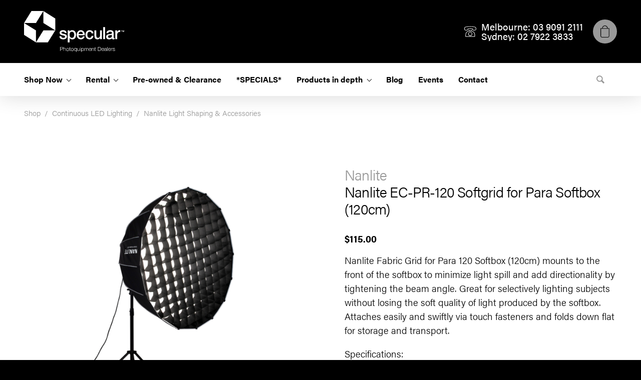

--- FILE ---
content_type: text/html; charset=UTF-8
request_url: https://specular.com.au/nanlite-ec-pr-120-softgrid-for-para-softbox-120cm
body_size: 13799
content:
<!DOCTYPE html><html dir="ltr" lang="en-AU" class="no-js is-loading"><head><meta charset="utf-8"><meta http-equiv="X-UA-Compatible" content="IE=edge"><meta name="viewport" content="width=device-width,initial-scale=1,user-scalable=yes"><base href="https://specular.com.au/"><title>Nanlite EC-PR-120 Softgrid for Para Softbox (120cm) - Specular</title><meta name="referrer" content="always"><meta name="robots" content="all"><meta name="description" content=""><link rel="canonical" href="https://specular.com.au/nanlite-ec-pr-120-softgrid-for-para-softbox-120cm"><meta name="geo.placename" content="Specular"><meta name="dcterms.Identifier" content="https://specular.com.au/nanlite-ec-pr-120-softgrid-for-para-softbox-120cm"><meta name="dcterms.Format" content="text/html"><meta name="dcterms.Relation" content="Specular"><meta name="dcterms.Language" content="en-AU"><meta name="dcterms.Publisher" content="Specular"><meta name="dcterms.Type" content="text/html"><meta name="dcterms.Coverage" content="https://specular.com.au/"><meta name="dcterms.Rights" content="Copyright &copy; 2026 Specular"><meta name="dcterms.Title" content="Nanlite EC-PR-120 Softgrid for Para Softbox (120cm) - Specular"><meta name="dcterms.Creator" content="Spicy Web Pty Ltd"><meta name="dcterms.Contributor" content="Specular"><meta name="dcterms.Date" content="2024-06-21"><meta name="dcterms.Description" content=""><meta property="og:type" content="website"><meta property="og:locale" content="en-AU"><meta property="og:url" content="https://specular.com.au/nanlite-ec-pr-120-softgrid-for-para-softbox-120cm"><meta property="og:title" content="Nanlite EC-PR-120 Softgrid for Para Softbox (120cm) - Specular"><meta property="og:description" content=""><meta property="og:site_name" content="Specular"><meta name="og:image" content="https://specular-assets.spicyweb.net.au/media/Brands-L-O/Nanlite/_1200x627_crop_center_none/22143/NAN-EC-PR-120.jpg"><meta name="og:image:type" content="image/jpeg"><meta name="og:image:width" content="1200"><meta name="og:image:height" content="627"><meta name="image" property="og:image" content="https://specular-assets.spicyweb.net.au/media/Brands-L-O/Nanlite/_1200x627_crop_center_none/22143/NAN-EC-PR-120.jpg"><script type="application/ld+json">{"@context":"http:\/\/schema.org","@type":"LocalBusiness","name":"Specular","description":"","url":"https:\/\/specular.com.au\/","telephone":"Melbourne - (03) 9091 2111, Sydney - (02) 7922 3833","email":"info@specular.com.au","image":{"@type":"ImageObject","url":"https:\/\/specular-assets.spicyweb.net.au\/media\/Brands-L-O\/Nanlite\/_1200x627_crop_center_none\/22143\/NAN-EC-PR-120.jpg","width":1200,"height":627},"logo":{"@type":"ImageObject","url":"https:\/\/specular.com.au\/assets\/template\/logo.png","width":195,"height":80}}</script><script type="application/ld+json">{"@context":"http:\/\/schema.org","@type":"WebSite","name":"Specular","description":"","url":"https:\/\/specular.com.au\/","copyrightHolder":{"@type":"LocalBusiness","name":"Specular","description":"","url":"https:\/\/specular.com.au\/","telephone":"Melbourne - (03) 9091 2111, Sydney - (02) 7922 3833","email":"info@specular.com.au","image":{"@type":"ImageObject","url":"https:\/\/specular-assets.spicyweb.net.au\/media\/Brands-L-O\/Nanlite\/_1200x627_crop_center_none\/22143\/NAN-EC-PR-120.jpg","width":1200,"height":627},"logo":{"@type":"ImageObject","url":"https:\/\/specular.com.au\/assets\/template\/logo.png","width":195,"height":80}},"author":{"@type":"LocalBusiness","name":"Specular","description":"","url":"https:\/\/specular.com.au\/","telephone":"Melbourne - (03) 9091 2111, Sydney - (02) 7922 3833","email":"info@specular.com.au","image":{"@type":"ImageObject","url":"https:\/\/specular-assets.spicyweb.net.au\/media\/Brands-L-O\/Nanlite\/_1200x627_crop_center_none\/22143\/NAN-EC-PR-120.jpg","width":1200,"height":627},"logo":{"@type":"ImageObject","url":"https:\/\/specular.com.au\/assets\/template\/logo.png","width":195,"height":80}}}</script><script type="application/ld+json">{"@context":"http:\/\/schema.org","@type":"WebPage","name":"Nanlite EC-PR-120 Softgrid for Para Softbox (120cm)","description":"","url":"https:\/\/specular.com.au\/nanlite-ec-pr-120-softgrid-for-para-softbox-120cm","mainEntityOfPage":"https:\/\/specular.com.au\/nanlite-ec-pr-120-softgrid-for-para-softbox-120cm","inLanguage":"en-AU","headline":"Nanlite EC-PR-120 Softgrid for Para Softbox (120cm) - Specular","dateCreated":"2020-12-21T14:29:21+11:00","dateModified":"2024-06-21T09:54:11+10:00","datePublished":"2020-12-21T14:29:21+11:00","copyrightYear":"2020","copyrightHolder":{"@type":"LocalBusiness","name":"Specular","description":"","url":"https:\/\/specular.com.au\/","telephone":"Melbourne - (03) 9091 2111, Sydney - (02) 7922 3833","email":"info@specular.com.au","image":{"@type":"ImageObject","url":"https:\/\/specular-assets.spicyweb.net.au\/media\/Brands-L-O\/Nanlite\/_1200x627_crop_center_none\/22143\/NAN-EC-PR-120.jpg","width":1200,"height":627},"logo":{"@type":"ImageObject","url":"https:\/\/specular.com.au\/assets\/template\/logo.png","width":195,"height":80}},"author":{"@type":"LocalBusiness","name":"Specular","description":"","url":"https:\/\/specular.com.au\/","telephone":"Melbourne - (03) 9091 2111, Sydney - (02) 7922 3833","email":"info@specular.com.au","image":{"@type":"ImageObject","url":"https:\/\/specular-assets.spicyweb.net.au\/media\/Brands-L-O\/Nanlite\/_1200x627_crop_center_none\/22143\/NAN-EC-PR-120.jpg","width":1200,"height":627},"logo":{"@type":"ImageObject","url":"https:\/\/specular.com.au\/assets\/template\/logo.png","width":195,"height":80}},"breadcrumb":{"@type":"BreadcrumbList","itemListElement":[{"@type":"ListItem","position":1,"item":{"@id":"https:\/\/specular.com.au\/shop","name":"Shop"}},{"@type":"ListItem","position":2,"item":{"@id":"https:\/\/specular.com.au\/shop\/continuous-led-lighting","name":"Continuous LED Lighting"}},{"@type":"ListItem","position":3,"item":{"@id":"https:\/\/specular.com.au\/shop\/continuous-led-lighting\/nanlite-light-shaping-accessories","name":"Nanlite Light Shaping & Accessories"}},{"@type":"ListItem","position":4,"item":{"@id":"https:\/\/specular.com.au\/nanlite-ec-pr-120-softgrid-for-para-softbox-120cm","name":"Nanlite EC-PR-120 Softgrid for Para Softbox (120cm)"}}]}}</script><script type="application/ld+json">{"@context":"http:\/\/schema.org","@type":"BreadcrumbList","itemListElement":[{"@type":"ListItem","position":1,"item":{"@id":"https:\/\/specular.com.au\/shop","name":"Shop"}},{"@type":"ListItem","position":2,"item":{"@id":"https:\/\/specular.com.au\/shop\/continuous-led-lighting","name":"Continuous LED Lighting"}},{"@type":"ListItem","position":3,"item":{"@id":"https:\/\/specular.com.au\/shop\/continuous-led-lighting\/nanlite-light-shaping-accessories","name":"Nanlite Light Shaping & Accessories"}},{"@type":"ListItem","position":4,"item":{"@id":"https:\/\/specular.com.au\/nanlite-ec-pr-120-softgrid-for-para-softbox-120cm","name":"Nanlite EC-PR-120 Softgrid for Para Softbox (120cm)"}}]}</script><script>(function(d){d.className=d.className.replace(/\bno-js\b/,'has-js')}(document.documentElement))</script><link rel="home" href="https://specular.com.au/"><link rel="stylesheet" href="https://specular.com.au/styles/main.css?v=01182026214225"><link rel="shortcut icon" href="https://specular.com.au/favicon.png"><link rel="icon" sizes="192x192" href="https://specular.com.au/favicon-192.png"><meta name="google-site-verification" content="fLiCoI3wLYVCaAzXOOMLsap2IViOID4JH-ERmW-w9Gs" /><!-- Global site tag (gtag.js) - Google Analytics --><script async src="https://www.googletagmanager.com/gtag/js?id=UA-129504668-1"></script><script>
  window.dataLayer = window.dataLayer || [];
  function gtag(){dataLayer.push(arguments);}
  gtag('js', new Date());

  gtag('config', 'UA-129504668-1');
</script><!-- Mailchimp --><script id="mcjs">!function(c,h,i,m,p){m=c.createElement(h),p=c.getElementsByTagName(h)[0],m.async=1,m.src=i,p.parentNode.insertBefore(m,p)}(document,"script","https://chimpstatic.com/mcjs-connected/js/users/655e2572af318d8fbdeb4b216/67b62f91d2c0cc032e2c910f9.js");</script><script>!function(e,t,n,a,c,l,m,o,d,f,h,i){c[l]&&(d=e.createElement(t),d[n]=c[l],e[a]("head")[0].appendChild(d),e.documentElement.className+=" wf-cached"),function s(){for(d=e[a](t),f="",h=0;h<d.length;h++)i=d[h][n],i.match(m)&&(f+=i);f&&(c[l]="/**/"+f),setTimeout(s,o+=o)}()}(document,"style","innerHTML","getElementsByTagName",localStorage,"tk",/^@font|^\.tk-/,100)</script><script>
		(function(d) {
			var config = {
				kitId: 'zgr6cmr',
				scriptTimeout: 3000,
				async: true
			},
			h=d.documentElement,t=setTimeout(function(){h.className=h.className.replace(/\bwf-loading\b/g,"")+" wf-inactive";},config.scriptTimeout),tk=d.createElement("script"),f=false,s=d.getElementsByTagName("script")[0],a;h.className+=" wf-loading";tk.src='https://use.typekit.net/'+config.kitId+'.js';tk.async=true;tk.onload=tk.onreadystatechange=function(){a=this.readyState;if(f||a&&a!="complete"&&a!="loaded")return;f=true;clearTimeout(t);try{Typekit.load(config)}catch(e){}};s.parentNode.insertBefore(tk,s)
		})(document);
	</script></head><body><header id="header" class="header"><div class="container"><div class="header_bar"><h1 class="header_logo"><a href="https://specular.com.au/" aria-label="Specular Pty Ltd"><svg xmlns="http://www.w3.org/2000/svg" xmlns:xlink="http://www.w3.org/1999/xlink" version="1.1" id="wqwdvzookf-Layer_1" x="0px" y="0px" viewBox="0 0 388.4 158.5" xml:space="preserve"><g><g><g><polygon points="75,75 121.2,75 92.3,121.2 46.2,121.2 75,75    "></polygon><polygon fill-rule="evenodd" points="46.2,75 46.2,121.2 0,92.3 0,46.2 46.2,75    "></polygon><polygon fill-rule="evenodd" points="46.2,46.2 0,46.2 28.8,0 75,0 46.2,46.2    "></polygon><polygon fill-rule="evenodd" points="75,46.2 75,0 121.2,28.8 121.2,75 75,46.2    "></polygon></g><g><path d="M137.3,97.9c0.1,7.9,6.3,11.7,14.5,11.7c6.8,0,14.6-2.9,14.6-10.9c0-6.6-5.3-8.6-10.6-9.8c-5.3-1.2-10.6-1.8-10.6-5.4     c0-2.9,3.9-3.5,5.9-3.5c3.2,0,6,1,6.6,4.5h7.5c-0.9-7.5-6.9-10.4-13.6-10.4c-5.9,0-13.6,2.3-13.6,9.6c0,6.8,5.2,8.8,10.5,10     c5.2,1.2,10.5,1.7,10.7,5.6c0.2,3.8-4.5,4.4-7.3,4.4c-3.9,0-7-1.6-7.4-5.9H137.3L137.3,97.9z"></path><path fill-rule="evenodd" d="M194.7,91.9c0,5.9-2.5,11.9-9,11.9c-5.8,0-9.2-5.1-9.2-11.9c0-7.2,3.1-11.9,9.2-11.9     C191.6,80,194.7,85.8,194.7,91.9L194.7,91.9z M169.5,121.2h7.2v-16.8h0.1c2.3,3.7,6.8,5.3,10.9,5.3c9.7,0,14.1-8.5,14.1-17.6     c0-9.8-5-17.9-15.3-17.9c-4.2,0-8.1,1.6-10.1,5.5h-0.1V75h-6.8V121.2L169.5,121.2z"></path><path fill-rule="evenodd" d="M235.6,93.8c1.2-10.1-5.1-19.7-15.4-19.7c-9.7,0-15.8,8.2-15.8,17.8c0,10.4,5.8,17.7,16,17.7     c7.1,0,13.2-4.1,14.8-11.5h-6.8c-1.3,3.7-3.8,5.6-8,5.6c-6,0-8.8-4.7-8.8-10H235.6L235.6,93.8z M211.6,88.9     c0.2-5,3.6-8.9,8.6-8.9c4.9,0,8,4.2,8.2,8.9H211.6L211.6,88.9z"></path><path d="M269.1,86.3c-0.7-8.3-7.1-12.2-14.7-12.2c-10.7,0-16.1,7.9-16.1,18.1c0,9.9,5.6,17.4,15.9,17.4c8.4,0,13.6-4.8,15-13.5     h-7.2c-0.7,4.8-3.6,7.7-7.8,7.7c-6.3,0-8.7-5.9-8.7-11.5c0-10.2,5.2-12.2,9-12.2c4,0,6.9,2.2,7.5,6.3H269.1L269.1,86.3z"></path><path d="M301.8,75h-7.2v19.5c0,5.2-2,9.2-8,9.2c-3.9,0-6.3-2.1-6.3-8.1V75h-7.2v21.4c0,8.8,3.7,13.2,12.2,13.2     c3.6,0,7.5-2.2,9.3-5.6h0.1v4.7h7.1V75L301.8,75z"></path><polygon points="307,108.7 314.2,108.7 314.2,62.2 307,62.2 307,108.7    "></polygon><path fill-rule="evenodd" d="M340.3,97.4c0,4.7-4.9,6.4-8.1,6.4c-2.5,0-6.6-1-6.6-4.3c0-3.9,2.8-5.1,5.9-5.6     c3.2-0.6,6.6-0.5,8.8-2V97.4L340.3,97.4z M347.5,83.9c0-7.1-6.7-9.8-13.1-9.8c-7.2,0-14.3,2.5-14.8,11.2h7.2     c0.3-3.6,3.2-5.3,7.2-5.3c2.9,0,6.8,0.7,6.8,4.6c0,4.4-4.6,3.8-9.8,4.8c-6.1,0.7-12.6,2.1-12.6,10.5c0,6.6,5.3,9.8,11.2,9.8     c3.9,0,8.5-1.2,11.3-4.1c0.6,3.1,2.7,4.1,5.6,4.1c1.2,0,3.5-0.5,4.5-0.8v-5.1c-0.8,0.1-1.3,0.1-1.8,0.1c-1.3,0-1.7-0.7-1.7-2.5     V83.9L347.5,83.9z"></path><path d="M354,108.7h7.2v-16c0-7.4,3.9-11.5,8.8-11.5c1,0,2.1,0.2,3.1,0.3v-7.2c-0.6-0.1-1.1-0.2-2.7-0.2c-4.4,0-8.7,3.8-9.5,7.4     h-0.1V75H354V108.7L354,108.7z"></path><path fill-rule="evenodd" d="M381,75.1h-4.6V76h1.7v4.9h1.1V76h1.7V75.1L381,75.1z M383.7,75.1h-1.6v5.9h1v-4.6h0l1.7,4.6h0.8     l1.7-4.6h0v4.6h1v-5.9h-1.6l-1.5,4.1L383.7,75.1L383.7,75.1z"></path></g><g><path d="M146.5,139.2c0.7,0,1.3,0.1,1.9,0.3c0.6,0.2,1,0.5,1.4,0.9c0.4,0.4,0.7,0.8,0.9,1.4c0.2,0.5,0.3,1.2,0.3,1.8     c0,0.7-0.1,1.3-0.3,1.8c-0.2,0.5-0.5,1-0.9,1.4c-0.4,0.4-0.9,0.7-1.4,0.9c-0.6,0.2-1.2,0.3-1.9,0.3h-5.3v6.6h-1.5v-15.3H146.5z      M146.1,146.7c1,0,1.8-0.3,2.5-0.8c0.6-0.5,0.9-1.3,0.9-2.4c0-1.1-0.3-1.8-0.9-2.4c-0.6-0.5-1.5-0.8-2.5-0.8h-5v6.3H146.1z"></path><path d="M154.2,139.2v6.2h0c0.3-0.7,0.7-1.2,1.4-1.6c0.7-0.4,1.4-0.6,2.2-0.6c0.8,0,1.4,0.1,1.9,0.3c0.5,0.2,0.9,0.5,1.3,0.8     c0.3,0.4,0.5,0.8,0.7,1.3c0.1,0.5,0.2,1.1,0.2,1.8v7.1h-1.4v-6.9c0-0.5,0-0.9-0.1-1.3c-0.1-0.4-0.2-0.8-0.5-1.1     c-0.2-0.3-0.5-0.5-0.9-0.7c-0.4-0.2-0.8-0.3-1.4-0.3c-0.5,0-1,0.1-1.4,0.3c-0.4,0.2-0.8,0.5-1.1,0.8c-0.3,0.3-0.5,0.7-0.7,1.2     c-0.2,0.5-0.3,1-0.3,1.5v6.5h-1.3v-15.3H154.2z"></path><path d="M171.2,143.6c0.7,0.3,1.2,0.7,1.6,1.3c0.4,0.5,0.8,1.1,1,1.9c0.2,0.7,0.3,1.5,0.3,2.3c0,0.8-0.1,1.6-0.3,2.3     c-0.2,0.7-0.6,1.3-1,1.9c-0.4,0.5-1,0.9-1.6,1.3c-0.7,0.3-1.4,0.5-2.2,0.5c-0.8,0-1.6-0.2-2.2-0.5c-0.7-0.3-1.2-0.7-1.6-1.3     c-0.4-0.5-0.8-1.1-1-1.9c-0.2-0.7-0.3-1.5-0.3-2.3c0-0.8,0.1-1.6,0.3-2.3c0.2-0.7,0.6-1.3,1-1.9c0.4-0.5,1-0.9,1.6-1.3     c0.6-0.3,1.4-0.5,2.2-0.5C169.8,143.1,170.5,143.2,171.2,143.6z M167.2,144.6c-0.5,0.3-0.9,0.6-1.2,1.1c-0.3,0.4-0.6,0.9-0.7,1.5     c-0.2,0.6-0.2,1.1-0.2,1.7c0,0.6,0.1,1.2,0.2,1.7c0.2,0.6,0.4,1.1,0.7,1.5c0.3,0.4,0.7,0.8,1.2,1.1c0.5,0.3,1.1,0.4,1.7,0.4     c0.6,0,1.2-0.1,1.7-0.4c0.5-0.3,0.9-0.6,1.2-1.1c0.3-0.4,0.6-0.9,0.7-1.5c0.2-0.6,0.2-1.1,0.2-1.7c0-0.6-0.1-1.2-0.2-1.7     c-0.2-0.6-0.4-1.1-0.7-1.5c-0.3-0.4-0.7-0.8-1.2-1.1c-0.5-0.3-1.1-0.4-1.7-0.4C168.3,144.2,167.7,144.4,167.2,144.6z"></path><path d="M180.5,143.4v1.1h-2.3v7.5c0,0.4,0.1,0.8,0.2,1c0.1,0.2,0.4,0.4,0.9,0.4c0.4,0,0.8,0,1.2-0.1v1.1c-0.2,0-0.4,0-0.6,0     c-0.2,0-0.4,0-0.6,0c-0.9,0-1.5-0.2-1.9-0.5c-0.4-0.3-0.5-1-0.5-1.9v-7.6h-1.9v-1.1h1.9v-3.3h1.3v3.3H180.5z"></path><path d="M189.2,143.6c0.7,0.3,1.2,0.7,1.6,1.3c0.4,0.5,0.8,1.1,1,1.9c0.2,0.7,0.3,1.5,0.3,2.3c0,0.8-0.1,1.6-0.3,2.3     c-0.2,0.7-0.6,1.3-1,1.9c-0.4,0.5-1,0.9-1.6,1.3c-0.7,0.3-1.4,0.5-2.2,0.5c-0.8,0-1.6-0.2-2.2-0.5c-0.7-0.3-1.2-0.7-1.6-1.3     c-0.4-0.5-0.8-1.1-1-1.9c-0.2-0.7-0.3-1.5-0.3-2.3c0-0.8,0.1-1.6,0.3-2.3c0.2-0.7,0.6-1.3,1-1.9c0.4-0.5,1-0.9,1.6-1.3     c0.6-0.3,1.4-0.5,2.2-0.5C187.8,143.1,188.6,143.2,189.2,143.6z M185.3,144.6c-0.5,0.3-0.9,0.6-1.2,1.1c-0.3,0.4-0.6,0.9-0.7,1.5     c-0.2,0.6-0.2,1.1-0.2,1.7c0,0.6,0.1,1.2,0.2,1.7c0.2,0.6,0.4,1.1,0.7,1.5c0.3,0.4,0.7,0.8,1.2,1.1c0.5,0.3,1.1,0.4,1.7,0.4     c0.6,0,1.2-0.1,1.7-0.4c0.5-0.3,0.9-0.6,1.2-1.1c0.3-0.4,0.6-0.9,0.7-1.5c0.2-0.6,0.2-1.1,0.2-1.7c0-0.6-0.1-1.2-0.2-1.7     c-0.2-0.6-0.4-1.1-0.7-1.5c-0.3-0.4-0.7-0.8-1.2-1.1c-0.5-0.3-1.1-0.4-1.7-0.4C186.4,144.2,185.8,144.4,185.3,144.6z"></path><path d="M202.5,158.5v-6.2h0c-0.1,0.4-0.3,0.7-0.6,1.1c-0.3,0.3-0.6,0.5-0.9,0.7c-0.3,0.2-0.7,0.3-1.1,0.5     c-0.4,0.1-0.8,0.1-1.2,0.1c-0.8,0-1.6-0.2-2.2-0.5c-0.6-0.3-1.1-0.7-1.6-1.3c-0.4-0.5-0.7-1.2-0.9-1.9c-0.2-0.7-0.3-1.5-0.3-2.2     c0-0.8,0.1-1.5,0.3-2.2c0.2-0.7,0.5-1.3,0.9-1.9c0.4-0.5,0.9-1,1.6-1.3c0.6-0.3,1.4-0.5,2.2-0.5c0.4,0,0.8,0.1,1.2,0.2     c0.4,0.1,0.8,0.3,1.1,0.5c0.4,0.2,0.7,0.5,1,0.8c0.3,0.3,0.5,0.6,0.6,1h0v-2.1h1.2v15.1H202.5z M195.2,150.6     c0.1,0.6,0.3,1.1,0.6,1.5c0.3,0.4,0.7,0.8,1.1,1.1c0.5,0.3,1,0.4,1.7,0.4c0.7,0,1.3-0.1,1.8-0.4c0.5-0.3,0.9-0.6,1.2-1.1     c0.3-0.4,0.5-0.9,0.7-1.5c0.1-0.6,0.2-1.1,0.2-1.7c0-0.6-0.1-1.1-0.2-1.7c-0.1-0.6-0.4-1.1-0.7-1.5c-0.3-0.4-0.7-0.8-1.2-1.1     c-0.5-0.3-1.1-0.4-1.8-0.4c-0.6,0-1.2,0.1-1.7,0.4c-0.5,0.3-0.8,0.6-1.1,1.1c-0.3,0.4-0.5,0.9-0.6,1.5c-0.1,0.6-0.2,1.1-0.2,1.7     C195,149.5,195.1,150.1,195.2,150.6z"></path><path d="M214.1,154.5v-2h0c-0.4,0.7-0.9,1.3-1.6,1.7c-0.7,0.4-1.4,0.6-2.3,0.6c-0.7,0-1.3-0.1-1.8-0.3c-0.5-0.2-0.9-0.5-1.2-0.8     c-0.3-0.4-0.5-0.8-0.7-1.3c-0.1-0.5-0.2-1.1-0.2-1.8v-7.2h1.3v7.2c0,1,0.3,1.8,0.7,2.3c0.4,0.5,1.2,0.8,2.3,0.8     c0.6,0,1.1-0.1,1.5-0.4c0.4-0.2,0.8-0.6,1-1c0.3-0.4,0.5-0.9,0.6-1.4c0.1-0.5,0.2-1.1,0.2-1.6v-5.8h1.4v11.1H214.1z"></path><path d="M219.2,139.2v2.2h-1.4v-2.2H219.2z M219.2,143.4v11.1h-1.4v-11.1H219.2z"></path><path d="M222.9,143.4v2.1h0c0.3-0.8,0.8-1.4,1.5-1.8s1.5-0.6,2.4-0.6c0.8,0,1.6,0.2,2.2,0.5c0.6,0.3,1.1,0.7,1.6,1.3     c0.4,0.5,0.7,1.2,0.9,1.9c0.2,0.7,0.3,1.5,0.3,2.2c0,0.8-0.1,1.5-0.3,2.2c-0.2,0.7-0.5,1.3-0.9,1.9c-0.4,0.5-0.9,1-1.6,1.3     c-0.6,0.3-1.4,0.5-2.2,0.5c-0.4,0-0.8-0.1-1.2-0.1c-0.4-0.1-0.8-0.2-1.1-0.5c-0.3-0.2-0.6-0.5-0.9-0.7c-0.3-0.3-0.5-0.7-0.6-1.1     h0v6.2h-1.4v-15.1H222.9z M230.3,147.2c-0.1-0.6-0.4-1.1-0.6-1.5c-0.3-0.4-0.7-0.8-1.1-1.1c-0.5-0.3-1-0.4-1.7-0.4     c-0.7,0-1.4,0.1-1.9,0.4c-0.5,0.3-0.9,0.6-1.2,1c-0.3,0.4-0.5,0.9-0.6,1.5c-0.1,0.6-0.2,1.2-0.2,1.8c0,0.6,0.1,1.1,0.2,1.7     c0.1,0.6,0.4,1.1,0.7,1.5c0.3,0.4,0.7,0.8,1.2,1.1c0.5,0.3,1.1,0.4,1.8,0.4c0.6,0,1.2-0.1,1.7-0.4c0.5-0.3,0.8-0.6,1.1-1.1     c0.3-0.4,0.5-0.9,0.6-1.5c0.1-0.6,0.2-1.1,0.2-1.7C230.5,148.4,230.5,147.8,230.3,147.2z"></path><path d="M235.1,143.4v1.9h0.1c0.4-0.7,0.8-1.2,1.4-1.6c0.6-0.4,1.3-0.6,2.2-0.6c0.7,0,1.4,0.2,2,0.5c0.6,0.4,1,0.9,1.2,1.6     c0.3-0.7,0.8-1.3,1.5-1.6c0.6-0.4,1.3-0.5,2.1-0.5c2.4,0,3.7,1.3,3.7,3.9v7.5h-1.4V147c0-0.9-0.2-1.6-0.6-2.1     c-0.4-0.5-1.1-0.7-2-0.7c-0.6,0-1.1,0.1-1.5,0.3c-0.4,0.2-0.7,0.5-0.9,0.9c-0.2,0.4-0.4,0.8-0.5,1.3c-0.1,0.5-0.1,1-0.1,1.5v6.3     h-1.3V147c0-0.4,0-0.7-0.1-1.1c-0.1-0.3-0.2-0.6-0.4-0.9c-0.2-0.2-0.4-0.4-0.7-0.6c-0.3-0.1-0.7-0.2-1.1-0.2     c-0.6,0-1.1,0.1-1.5,0.3c-0.4,0.2-0.8,0.5-1,0.9c-0.3,0.4-0.5,0.8-0.6,1.3c-0.1,0.5-0.2,1-0.2,1.6v6.2h-1.4v-11.1H235.1z"></path><path d="M252.6,150.8c0.1,0.5,0.4,1,0.7,1.4c0.3,0.4,0.7,0.8,1.1,1c0.5,0.3,1,0.4,1.7,0.4c1,0,1.8-0.3,2.3-0.8     c0.6-0.5,0.9-1.2,1.2-2.1h1.4c-0.3,1.3-0.8,2.2-1.6,2.9c-0.8,0.7-1.8,1-3.2,1c-0.9,0-1.6-0.2-2.3-0.5c-0.6-0.3-1.2-0.7-1.6-1.3     c-0.4-0.5-0.7-1.2-0.9-1.9c-0.2-0.7-0.3-1.5-0.3-2.2c0-0.7,0.1-1.4,0.3-2.1c0.2-0.7,0.5-1.3,0.9-1.9c0.4-0.6,0.9-1,1.6-1.3     c0.6-0.3,1.4-0.5,2.3-0.5c0.9,0,1.6,0.2,2.3,0.5c0.6,0.4,1.1,0.8,1.5,1.4c0.4,0.6,0.7,1.2,0.8,2c0.2,0.7,0.2,1.5,0.2,2.3h-8.5     C252.4,149.8,252.5,150.3,252.6,150.8z M259.3,146.7c-0.2-0.5-0.4-0.9-0.7-1.3c-0.3-0.4-0.7-0.7-1.1-0.9     c-0.4-0.2-0.9-0.3-1.5-0.3c-0.6,0-1.1,0.1-1.5,0.3c-0.4,0.2-0.8,0.5-1.1,0.9c-0.3,0.4-0.5,0.8-0.7,1.3c-0.2,0.5-0.3,1-0.4,1.5     h7.2C259.6,147.7,259.5,147.2,259.3,146.7z"></path><path d="M264,143.4v1.9h0c0.3-0.7,0.7-1.2,1.4-1.6c0.7-0.4,1.4-0.6,2.2-0.6c0.8,0,1.4,0.1,1.9,0.3c0.5,0.2,0.9,0.5,1.3,0.8     c0.3,0.4,0.5,0.8,0.7,1.3c0.1,0.5,0.2,1.1,0.2,1.8v7.1h-1.3v-6.9c0-0.5,0-0.9-0.1-1.3c-0.1-0.4-0.2-0.8-0.5-1.1     c-0.2-0.3-0.5-0.5-0.9-0.7c-0.4-0.2-0.8-0.3-1.4-0.3c-0.5,0-1,0.1-1.4,0.3c-0.4,0.2-0.8,0.5-1.1,0.8c-0.3,0.3-0.5,0.7-0.7,1.2     c-0.2,0.5-0.3,1-0.3,1.5v6.5h-1.4v-11.1H264z"></path><path d="M278.5,143.4v1.1h-2.2v7.5c0,0.4,0.1,0.8,0.2,1c0.1,0.2,0.4,0.4,0.9,0.4c0.4,0,0.8,0,1.2-0.1v1.1c-0.2,0-0.4,0-0.6,0     c-0.2,0-0.4,0-0.6,0c-0.9,0-1.5-0.2-1.9-0.5c-0.4-0.3-0.5-1-0.5-1.9v-7.6H273v-1.1h1.9v-3.3h1.4v3.3H278.5z"></path><path d="M291.7,139.2c2.3,0.1,4.1,0.7,5.3,2c1.2,1.3,1.8,3.1,1.8,5.7c0,2.5-0.6,4.4-1.8,5.7c-1.2,1.3-2.9,1.9-5.3,2h-5.3v-15.3     H291.7z M291,153.2c1.1,0,2-0.1,2.8-0.4c0.8-0.2,1.4-0.6,2-1.1c0.5-0.5,0.9-1.2,1.1-2c0.2-0.8,0.4-1.8,0.4-2.9     c0-1.1-0.1-2.1-0.4-2.9c-0.2-0.8-0.6-1.5-1.1-2c-0.5-0.5-1.2-0.9-2-1.1c-0.8-0.2-1.7-0.4-2.8-0.4h-3.1v12.8H291z"></path><path d="M301.8,150.8c0.1,0.5,0.4,1,0.7,1.4c0.3,0.4,0.7,0.8,1.1,1c0.5,0.3,1,0.4,1.7,0.4c1,0,1.8-0.3,2.3-0.8     c0.6-0.5,0.9-1.2,1.2-2.1h1.4c-0.3,1.3-0.8,2.2-1.6,2.9c-0.8,0.7-1.8,1-3.2,1c-0.9,0-1.6-0.2-2.3-0.5c-0.6-0.3-1.2-0.7-1.6-1.3     c-0.4-0.5-0.7-1.2-0.9-1.9c-0.2-0.7-0.3-1.5-0.3-2.2c0-0.7,0.1-1.4,0.3-2.1c0.2-0.7,0.5-1.3,0.9-1.9c0.4-0.6,0.9-1,1.6-1.3     c0.6-0.3,1.4-0.5,2.3-0.5c0.9,0,1.6,0.2,2.3,0.5c0.6,0.4,1.1,0.8,1.5,1.4c0.4,0.6,0.7,1.2,0.8,2c0.2,0.7,0.2,1.5,0.2,2.3h-8.5     C301.6,149.8,301.7,150.3,301.8,150.8z M308.5,146.7c-0.2-0.5-0.4-0.9-0.7-1.3c-0.3-0.4-0.7-0.7-1.1-0.9     c-0.4-0.2-0.9-0.3-1.5-0.3c-0.6,0-1.1,0.1-1.5,0.3c-0.4,0.2-0.8,0.5-1.1,0.9c-0.3,0.4-0.5,0.8-0.7,1.3c-0.2,0.5-0.3,1-0.4,1.5     h7.2C308.7,147.7,308.6,147.2,308.5,146.7z"></path><path d="M312.1,145.1c0.2-0.5,0.5-0.9,0.9-1.2c0.4-0.3,0.9-0.5,1.4-0.7c0.5-0.1,1.1-0.2,1.8-0.2c0.5,0,1,0,1.5,0.1     c0.5,0.1,0.9,0.3,1.3,0.5c0.4,0.3,0.7,0.6,0.9,1.1c0.2,0.5,0.4,1.1,0.4,1.8v5.9c0,0.5,0.3,0.8,0.8,0.8c0.2,0,0.3,0,0.4-0.1v1.1     c-0.2,0-0.3,0.1-0.4,0.1c-0.1,0-0.3,0-0.5,0c-0.3,0-0.6,0-0.8-0.1c-0.2-0.1-0.4-0.2-0.5-0.4c-0.1-0.2-0.2-0.4-0.2-0.6     c0-0.2-0.1-0.5-0.1-0.8h0c-0.2,0.4-0.5,0.7-0.7,1c-0.2,0.3-0.5,0.5-0.8,0.7c-0.3,0.2-0.7,0.3-1.1,0.4c-0.4,0.1-0.9,0.1-1.4,0.1     c-0.5,0-1-0.1-1.4-0.2c-0.5-0.1-0.8-0.3-1.2-0.6c-0.3-0.3-0.6-0.6-0.8-1c-0.2-0.4-0.3-0.9-0.3-1.4c0-0.8,0.2-1.4,0.5-1.8     c0.3-0.4,0.8-0.8,1.4-1c0.6-0.2,1.2-0.4,1.9-0.5c0.7-0.1,1.4-0.2,2.2-0.3c0.3,0,0.5-0.1,0.8-0.1c0.2,0,0.4-0.1,0.5-0.2     c0.1-0.1,0.3-0.3,0.3-0.4c0.1-0.2,0.1-0.4,0.1-0.7c0-0.5-0.1-0.8-0.2-1.1c-0.1-0.3-0.4-0.5-0.6-0.7c-0.3-0.2-0.6-0.3-0.9-0.4     c-0.3-0.1-0.7-0.1-1.1-0.1c-0.9,0-1.6,0.2-2.1,0.6c-0.5,0.4-0.8,1.1-0.9,2h-1.4C311.7,146.2,311.9,145.6,312.1,145.1z      M318.9,148.4c-0.1,0.2-0.3,0.3-0.5,0.3c-0.2,0.1-0.5,0.1-0.6,0.2c-0.6,0.1-1.2,0.2-1.8,0.3c-0.6,0.1-1.2,0.2-1.7,0.4     c-0.5,0.2-0.9,0.4-1.2,0.7c-0.3,0.3-0.5,0.7-0.5,1.3c0,0.3,0.1,0.6,0.2,0.9s0.3,0.5,0.5,0.7c0.2,0.2,0.5,0.3,0.8,0.4     c0.3,0.1,0.6,0.1,0.9,0.1c0.5,0,1-0.1,1.5-0.2c0.5-0.2,0.9-0.4,1.2-0.7c0.3-0.3,0.6-0.7,0.8-1.1c0.2-0.4,0.3-0.9,0.3-1.5     L318.9,148.4L318.9,148.4z"></path><path d="M324.2,139.2v15.3h-1.4v-15.3H324.2z"></path><path d="M327.7,150.8c0.1,0.5,0.4,1,0.7,1.4c0.3,0.4,0.7,0.8,1.1,1c0.5,0.3,1,0.4,1.7,0.4c1,0,1.8-0.3,2.3-0.8     c0.6-0.5,0.9-1.2,1.2-2.1h1.4c-0.3,1.3-0.8,2.2-1.6,2.9c-0.8,0.7-1.8,1-3.2,1c-0.9,0-1.6-0.2-2.3-0.5c-0.6-0.3-1.2-0.7-1.6-1.3     c-0.4-0.5-0.7-1.2-0.9-1.9c-0.2-0.7-0.3-1.5-0.3-2.2c0-0.7,0.1-1.4,0.3-2.1c0.2-0.7,0.5-1.3,0.9-1.9c0.4-0.6,0.9-1,1.6-1.3     c0.6-0.3,1.4-0.5,2.3-0.5c0.9,0,1.6,0.2,2.3,0.5c0.6,0.4,1.1,0.8,1.5,1.4c0.4,0.6,0.7,1.2,0.8,2c0.2,0.7,0.2,1.5,0.2,2.3h-8.5     C327.5,149.8,327.6,150.3,327.7,150.8z M334.4,146.7c-0.2-0.5-0.4-0.9-0.7-1.3c-0.3-0.4-0.7-0.7-1.1-0.9     c-0.4-0.2-0.9-0.3-1.5-0.3c-0.6,0-1.1,0.1-1.5,0.3c-0.4,0.2-0.8,0.5-1.1,0.9c-0.3,0.4-0.5,0.8-0.7,1.3c-0.2,0.5-0.3,1-0.4,1.5     h7.2C334.6,147.7,334.5,147.2,334.4,146.7z"></path><path d="M339,143.4v2.6h0c0.3-0.9,0.9-1.6,1.6-2.1c0.7-0.5,1.6-0.7,2.6-0.7v1.4c-0.6,0-1.2,0.1-1.7,0.2c-0.5,0.2-0.9,0.5-1.3,0.8     c-0.4,0.4-0.6,0.8-0.8,1.3c-0.2,0.5-0.3,1-0.3,1.6v5.9h-1.4v-11.1H339z"></path><path d="M350.8,145.6c-0.2-0.3-0.4-0.6-0.6-0.8c-0.3-0.2-0.6-0.3-0.9-0.4c-0.3-0.1-0.7-0.1-1.1-0.1c-0.3,0-0.6,0-0.9,0.1     c-0.3,0.1-0.6,0.2-0.8,0.3c-0.3,0.2-0.5,0.3-0.6,0.6c-0.2,0.2-0.2,0.5-0.2,0.9c0,0.3,0.1,0.6,0.2,0.8c0.2,0.2,0.3,0.4,0.6,0.5     c0.2,0.1,0.5,0.3,0.7,0.4c0.3,0.1,0.5,0.2,0.7,0.2l1.8,0.4c0.4,0.1,0.8,0.2,1.1,0.3c0.4,0.2,0.7,0.3,1,0.6     c0.3,0.2,0.5,0.5,0.7,0.9c0.2,0.4,0.3,0.8,0.3,1.3c0,0.6-0.1,1.1-0.4,1.5c-0.3,0.4-0.6,0.8-1,1c-0.4,0.3-0.9,0.5-1.4,0.6     c-0.5,0.1-1,0.2-1.6,0.2c-1.3,0-2.4-0.3-3.2-0.9c-0.8-0.6-1.3-1.6-1.4-3h1.4c0.1,0.9,0.4,1.6,1,2.1c0.6,0.5,1.4,0.7,2.3,0.7     c0.3,0,0.7,0,1-0.1c0.3-0.1,0.7-0.2,1-0.4c0.3-0.2,0.5-0.4,0.7-0.7c0.2-0.3,0.3-0.6,0.3-1c0-0.3-0.1-0.6-0.2-0.8     c-0.1-0.2-0.3-0.4-0.5-0.6c-0.2-0.2-0.5-0.3-0.8-0.4c-0.3-0.1-0.6-0.2-0.9-0.3l-1.7-0.4c-0.4-0.1-0.9-0.2-1.2-0.4     c-0.4-0.2-0.7-0.3-1-0.6c-0.3-0.2-0.5-0.5-0.7-0.8c-0.2-0.3-0.2-0.7-0.2-1.2c0-0.6,0.1-1,0.4-1.4c0.3-0.4,0.6-0.7,1-1     c0.4-0.2,0.8-0.4,1.3-0.5c0.5-0.1,1-0.2,1.5-0.2c0.6,0,1.1,0.1,1.6,0.2c0.5,0.1,0.9,0.4,1.3,0.7c0.4,0.3,0.7,0.7,0.9,1.1     c0.2,0.4,0.3,1,0.4,1.6H351C351,146.2,350.9,145.9,350.8,145.6z"></path></g></g></g></svg></a></h1><div class="header_link -icon-left"><i aria-hidden="true" class="icon"><svg id="id696cb911c745e" xmlns="http://www.w3.org/2000/svg" xmlns:xlink="http://www.w3.org/1999/xlink" version="1.1" x="0px" y="0px" viewBox="0 0 25.3 22" xml:space="preserve"><g><path d="M22.2,1C22.2,1,22.2,1,22.2,1C15.9-0.3,9.4-0.3,3,1c-1.7,0.3-3,2-3,3.7V6c0,1.4,1.2,2.6,2.6,2.6h3.3   c1.4,0,2.6-1.2,2.6-2.6V5.6c2.8-0.3,5.4-0.3,8.2,0V6c0,1.4,1.2,2.6,2.6,2.6h3.3c1.4,0,2.6-1.2,2.6-2.6V4.6   C25.3,2.9,23.9,1.3,22.2,1z M24.3,6c0,0.9-0.7,1.6-1.6,1.6h-3.3c-0.9,0-1.6-0.7-1.6-1.6V5.2c0-0.3-0.2-0.5-0.5-0.5   c-1.6-0.2-3.1-0.2-4.7-0.2c-1.5,0-3.1,0.1-4.7,0.2c-0.3,0-0.5,0.2-0.5,0.5V6c0,0.9-0.7,1.6-1.6,1.6H2.6C1.7,7.6,1,6.9,1,6V4.6   c0-1.2,1-2.4,2.2-2.7c6.2-1.3,12.6-1.3,18.8,0c1.2,0.3,2.2,1.5,2.2,2.7V6z"></path><path d="M15.2,9.5V7.8c0-0.3-0.2-0.5-0.5-0.5s-0.5,0.2-0.5,0.5v1.6c0,0,0,0,0,0H11c0,0,0,0,0,0V7.8   c0-0.3-0.2-0.5-0.5-0.5S10,7.5,10,7.8v1.7c-4.3,0.5-7.5,4.2-7.5,8.9v3.2C2.5,21.8,2.7,22,3,22h19.2c0.3,0,0.5-0.2,0.5-0.5v-3.2   C22.8,13.7,19.5,10,15.2,9.5z M21.8,21H3.5v-2.7c0-4.5,3.3-7.9,7.5-7.9h3.2c4.2,0,7.5,3.5,7.5,7.9V21z"></path><path d="M12.6,11.8c-2.4,0-4.3,1.9-4.3,4.3c0,2.4,1.9,4.3,4.3,4.3c2.4,0,4.3-1.9,4.3-4.3   C16.9,13.7,15,11.8,12.6,11.8z M12.6,19.3c-1.8,0-3.3-1.5-3.3-3.3c0-1.8,1.5-3.3,3.3-3.3s3.3,1.5,3.3,3.3   C15.9,17.9,14.4,19.3,12.6,19.3z"></path></g></svg></i><div class="header_link_numbers"><a href="tel:03 9091 2111"><span>Melbourne: 03 9091 2111</span><br></a><a href="tel:02 7922 3833"><span> Sydney: 02 7922 3833</span></a></div></div><button class="header_button" sw-toggler-toggle="#cart"><i aria-hidden="true" class="icon"><svg id="id696cb911c8160" xmlns="http://www.w3.org/2000/svg" xmlns:xlink="http://www.w3.org/1999/xlink" version="1.1" x="0px" y="0px" viewBox="0 0 16.9 22.8" xml:space="preserve"><path d="M13.8,5.2C13.7,2.3,11.3,0,8.4,0S3.2,2.3,3.1,5.2H0v14.5c0,1.7,1.4,3.1,3.1,3.1h10.6c1.7,0,3.1-1.4,3.1-3.1V5.2H13.8z   M8.4,1c2.3,0,4.2,1.9,4.3,4.2H4.1C4.2,2.9,6.1,1,8.4,1z M15.9,19.7c0,1.2-1,2.1-2.1,2.1H3.1c-1.2,0-2.1-1-2.1-2.1V6.2h14.9V19.7z"></path></svg></i></button><button class="header_nav-button" aria-hidden="true" tabindex="-1" sw-toggler-class="#header-nav" sw-toggler-toggle="#header-nav"><i class="header_nav-button_icon"></i></button></div></div></header><div class="header-nav_container"><nav id="header-nav" class="header-nav" role="navigation" sw-toggler="{&quot;open&quot;:false,&quot;transition&quot;:&quot;css&quot;}" sw-cloak><div class="container"><ul class="header-nav_root"><li class="-has-children"><a href="https://specular.com.au/shop">Shop Now</a><ul><li class="-has-children"><a href="https://specular.com.au/shop/mirrorless-medium-format">Mirrorless Medium Format</a><ul><li><a href="https://specular.com.au/shop/mirrorless-medium-format/fujifilm-medium-format-cameras">Fujifilm Medium Format Cameras</a></li><li><a href="https://specular.com.au/shop/mirrorless-medium-format/fujifilm-medium-format-lenses">Fujifilm Medium Format Lenses</a></li><li><a href="https://specular.com.au/shop/mirrorless-medium-format/fujifilm-medium-format-accessories">Fujifilm Medium Format Accessories</a></li><li><a href="https://specular.com.au/shop/mirrorless-medium-format/hasselblad-x-accessories">Hasselblad X Accessories</a></li></ul></li><li class="-has-children"><a href="https://specular.com.au/shop/medium-format-digital">Phase One Medium Format</a><ul><li><a href="https://specular.com.au/shop/medium-format-digital/phase-one-camera-systems">Phase One Camera Systems</a></li><li><a href="https://specular.com.au/shop/medium-format-digital/phase-one-digital-backs-and-cameras">Phase One Digital Backs and Cameras</a></li><li><a href="https://specular.com.au/shop/medium-format-digital/phase-one-lenses">Phase One Lenses</a></li><li><a href="https://specular.com.au/shop/medium-format-digital/phase-one-accessories">Phase One Accessories</a></li><li><a href="https://specular.com.au/shop/medium-format-digital/phase-one-spare-parts">Phase One - Spare Parts</a></li></ul></li><li class="-has-children"><a href="https://specular.com.au/shop/technical-camera-systems">Technical Camera Systems</a><ul><li><a href="https://specular.com.au/shop/technical-camera-systems/arca-swiss">ARCA-SWISS Technical Cameras</a></li><li><a href="https://specular.com.au/shop/technical-camera-systems/phase-one-xt-camera">Phase One XT Camera System</a></li><li><a href="https://specular.com.au/shop/technical-camera-systems/phase-one-xc-camera-system">Phase One XC Camera System</a></li><li><a href="https://specular.com.au/shop/technical-camera-systems/cambo-wide-rs">Cambo Wide-RS</a></li><li><a href="https://specular.com.au/shop/technical-camera-systems/cambo-actus">Cambo Actus</a></li><li><a href="https://specular.com.au/shop/technical-camera-systems/technical-camera-accessories">Technical Camera Accessories</a></li></ul></li><li class="-has-children"><a href="https://specular.com.au/shop/35mm-dslr-mirrorless">35mm DSLR & Mirrorless</a><ul><li><a href="https://specular.com.au/shop/35mm-dslr-mirrorless/canon-cameras-lenses-accessories">Canon Cameras, Lenses & Accessories</a></li><li><a class="is-descendant-uri">Learn More</a></li></ul></li><li class="-has-children"><a href="https://specular.com.au/shop/camera-lens-accessories">Camera & Lens Accessories</a><ul><li><a href="https://specular.com.au/shop/camera-lens-accessories/memory-cards-readers">Memory Cards & Readers</a></li><li><a href="https://specular.com.au/shop/camera-lens-accessories/lens-filters">Lens Filters</a></li><li><a href="https://specular.com.au/shop/camera-lens-accessories/batteries-chargers">Batteries & Chargers</a></li><li><a href="https://specular.com.au/shop/camera-lens-accessories/cable-release-remote-triggering">Cable Release & Remote Triggering</a></li><li><a href="https://specular.com.au/shop/camera-lens-accessories/cleaning">Cleaning</a></li><li><a href="https://specular.com.au/shop/camera-lens-accessories/tethering">Tethering</a></li><li><a href="https://specular.com.au/shop/camera-lens-accessories/other-accessories">Other Accessories</a></li></ul></li><li class="-has-children"><a href="https://specular.com.au/shop/copy-reproduction">Copy & Reproduction</a><ul><li><a href="https://specular.com.au/shop/copy-reproduction/high-resolution-imaging">High Resolution Imaging</a></li><li><a href="https://specular.com.au/shop/copy-reproduction/copy-stands">Copy Stands</a></li><li><a href="https://specular.com.au/shop/copy-reproduction/film-scanning-light-boxes">Film Scanning & Light Boxes</a></li><li><a href="https://specular.com.au/shop/copy-reproduction/lighting">Lighting</a></li><li><a href="https://specular.com.au/shop/copy-reproduction/colour-resolution-targets">Colour & Resolution Targets</a></li><li><a href="https://specular.com.au/shop/copy-reproduction/precision-alignment">Precision Alignment</a></li><li><a class="is-descendant-uri">Learn More</a></li><li><a href="https://specular.com.au/shop/copy-reproduction/accessories">Accessories</a></li><li><a href="https://specular.com.au/shop/copy-reproduction/software">Software</a></li><li><a href="https://specular.com.au/shop/copy-reproduction/book-copy-flat-art-copy">Book Copy & Flat Art Copy</a></li></ul></li><li class="-has-children"><a href="https://specular.com.au/shop/grip-studio-equipment">Grip & Studio Equipment</a><ul><li><a href="https://specular.com.au/shop/grip-studio-equipment/light-stands-booms">Light Stands, Booms and Pantographs</a></li><li><a href="https://specular.com.au/shop/grip-studio-equipment/clamps-spigots-stand-accessories">Clamps, Spigots & Stand Accessories</a></li><li><a href="https://specular.com.au/shop/grip-studio-equipment/scrim-kits-frames-accessories">Scrim Kits, Frames & Accessories</a></li><li><a href="https://specular.com.au/shop/grip-studio-equipment/flags-cutters-floppies">Flags, Cutters & Floppies</a></li><li><a href="https://specular.com.au/shop/grip-studio-equipment/consumables-tools">Consumables & Tools</a></li><li><a href="https://specular.com.au/shop/grip-studio-equipment/studio-camera-stands">Studio Camera Stands</a></li><li><a href="https://specular.com.au/shop/grip-studio-equipment/computer-stations-studio-carts">Computer Stations & Studio Carts</a></li><li><a href="https://specular.com.au/shop/grip-studio-equipment/shooting-tables">Shooting Tables</a></li></ul></li><li class="-has-children"><a href="https://specular.com.au/shop/profoto-lighting">Profoto Lighting</a><ul><li><a href="https://specular.com.au/shop/profoto-lighting/profoto-lights">Profoto Lights</a></li><li><a href="https://specular.com.au/shop/profoto-lighting/profoto-connect-remotes">Profoto Connect Remotes</a></li><li><a href="https://specular.com.au/shop/profoto-lighting/profoto-light-shaping-tools">Profoto Light Shaping Tools</a></li><li><a href="https://specular.com.au/shop/profoto-lighting/accessories-for-profoto-lights">Profoto Accessories</a></li><li><a href="https://specular.com.au/shop/profoto-lighting/profoto-spare-parts">Profoto - Spare Parts</a></li></ul></li><li class="-has-children"><a href="https://specular.com.au/shop/continuous-led-lighting">Continuous LED Lighting</a><ul><li><a href="https://specular.com.au/shop/continuous-led-lighting/profoto-l1600d-cinema-monoled">Profoto L1600D Cinema MonoLED</a></li><li><a href="https://specular.com.au/shop/continuous-led-lighting/profoto-l600-series-monoled">Profoto L600 Series MonoLED</a></li><li><a href="https://specular.com.au/shop/continuous-led-lighting/profoto-light-shapers-for-led">Profoto Light Shapers for LED</a></li><li><a href="https://specular.com.au/shop/continuous-led-lighting/profoto-propanel-series-led-panels">Profoto ProPanel Series LED panels</a></li><li><a href="https://specular.com.au/shop/continuous-led-lighting/hive-lighting-led-lighting">Hive Lighting LED Lighting</a></li><li><a href="https://specular.com.au/shop/continuous-led-lighting/nanlite-led-lighting">Nanlite LED Lighting</a></li><li><a href="https://specular.com.au/shop/continuous-led-lighting/nanlite-light-shaping-accessories">Nanlite Light Shaping & Accessories</a></li><li><a href="https://specular.com.au/shop/continuous-led-lighting/aputure-led-lighting">Aputure LED Lighting</a></li></ul></li><li class="-has-children"><a href="https://specular.com.au/shop/tripods-camera-support">Tripods & Camera Support</a><ul><li><a href="https://specular.com.au/shop/tripods-camera-support/tripod-heads">Tripod Heads</a></li><li><a href="https://specular.com.au/shop/tripods-camera-support/tripods-monopods">Tripods & Monopods</a></li><li><a href="https://specular.com.au/shop/tripods-camera-support/studio-camera-stands">Studio Camera Stands</a></li><li><a href="https://specular.com.au/shop/tripods-camera-support/macro-panoramic-tools">Macro & Panoramic Tools</a></li><li><a href="https://specular.com.au/shop/tripods-camera-support/tripod-heads">Tripod Heads</a></li></ul></li><li class="-has-children"><a href="https://specular.com.au/shop/computers-monitors-storage">Computers, Monitors & Storage</a><ul><li><a href="https://specular.com.au/shop/computers-monitors-storage/apple">Apple</a></li><li><a href="https://specular.com.au/shop/computers-monitors-storage/colour-accurate-monitors">Colour Accurate Monitors</a></li><li><a href="https://specular.com.au/shop/computers-monitors-storage/monitor-calibration">Monitor Calibration</a></li><li><a href="https://specular.com.au/shop/computers-monitors-storage/storage-solutions">Storage Solutions</a></li><li><a href="https://specular.com.au/shop/computers-monitors-storage/batteries-portable-accessories">Batteries & Portable Accessories</a></li><li><a href="https://specular.com.au/shop/computers-monitors-storage/cables-adaptors-batteries">Cables, Adaptors & Batteries</a></li><li><a href="https://specular.com.au/shop/computers-monitors-storage/software">Software</a></li><li><a href="https://specular.com.au/shop/analogue-printing/ilford-inkjet-paper">Inkjet Paper</a></li></ul></li><li class="-has-children"><a href="https://specular.com.au/shop/bags-cases">Bags & Cases</a><ul><li><a href="https://specular.com.au/shop/bags-cases/backpacks">Backpacks</a></li><li><a href="https://specular.com.au/shop/bags-cases/rolling-bags">Rolling Bags</a></li><li><a href="https://specular.com.au/shop/bags-cases/transport-cases">Transport Cases</a></li><li><a href="https://specular.com.au/shop/bags-cases/stand-tripod-bags">Stand & Tripod Bags</a></li><li><a href="https://specular.com.au/shop/bags-cases/messenger-bags">Messenger Bags</a></li><li><a href="https://specular.com.au/shop/bags-cases/storage-pouches">Storage Pouches</a></li></ul></li><li class="-has-children"><a href="https://specular.com.au/shop/analogue-printing">Analogue & Printing</a><ul><li><a href="https://specular.com.au/shop/analogue-printing/ilford-inkjet-paper">Ilford Inkjet Paper</a></li><li><a href="https://specular.com.au/shop/analogue-printing/film-storage-handling">Film storage & handling</a></li><li><a href="https://specular.com.au/shop/analogue-printing/paper-trimmers">Paper Trimmers</a></li><li><a href="https://specular.com.au/shop/analogue-printing/darkroom-accessories">Darkroom Accessories</a></li></ul></li><li class="-has-children"><a href="https://specular.com.au/shop/pre-owned-clearance">Pre-owned & Clearance</a><ul><li><a href="https://specular.com.au/shop/pre-owned-clearance/pre-owned-medium-format">Pre-owned Medium Format</a></li><li><a href="https://specular.com.au/shop/pre-owned-clearance/pre-owned-technical-camera-systems">Pre-owned Technical Camera Systems</a></li><li><a href="https://specular.com.au/shop/pre-owned-clearance/pre-owned-lighting-modifiers">Pre-owned Lighting & Modifiers</a></li><li><a href="https://specular.com.au/shop/pre-owned-clearance/pre-owned-tripods-grip-studio-gear">Pre-owned Tripods, Grip & Studio Gear</a></li><li><a href="https://specular.com.au/shop/pre-owned-clearance/pre-owned-35mm-cameras-lenses">Pre-owned 35mm Cameras & Lenses</a></li><li><a href="https://specular.com.au/shop/pre-owned-clearance/pre-owned-photo-accessories">Pre-owned Photo Accessories</a></li><li><a href="https://specular.com.au/shop/pre-owned-clearance/pre-owned-apple-and-displays">Pre-owned Apple and Displays</a></li><li><a href="https://specular.com.au/shop/pre-owned-clearance/clearance">Clearance</a></li></ul></li><li class="-has-children"><a href="https://specular.com.au/shop/e-commerce">E-Commerce Solutions</a><ul><li><a href="https://specular.com.au/shop/e-commerce/e-commerce-accessories">E-Commerce Accessories</a></li></ul></li></ul></li><li class="-has-children"><a href="https://specular.com.au/rental">Rental</a><ul><li class="-has-children"><a href="https://specular.com.au/rental">Equipment Rental</a><ul><li><a href="https://specular.com.au/rental/fujifilm-gfx-medium-format-rental">Fujifilm Medium Format Rental</a></li><li><a href="https://specular.com.au/rental/medium-format-rental">Medium Format Rental</a></li><li><a href="https://specular.com.au/rental/professional-dslr-rental">Canon Camera Rental</a></li><li><a href="https://specular.com.au/rental/profoto-lighting-equipment-rental">Profoto Lighting Equipment Rental</a></li><li><a href="https://specular.com.au/rental/grip-studio-rental">Grip & Studio Equipment Rental</a></li><li><a href="https://specular.com.au/rental/workstation-equipment-rental">Workstation Equipment Rental</a></li></ul></li></ul></li><li><a href="https://specular.com.au/shop/pre-owned-clearance">Pre-owned & Clearance</a></li><li><a href="https://specular.com.au/specials">*SPECIALS*</a></li><li class="-has-children"><a href="https://specular.com.au/products">Products in depth</a><ul><li class="-has-children"><a href="https://specular.com.au/products/phase-one-medium-format">Phase One Medium Format</a><ul><li><a href="https://specular.com.au/products/phase-one-medium-format/phase-one-iq4-camera-system">Phase One IQ4 Camera System</a></li><li><a href="https://specular.com.au/products/phase-one-medium-format/phase-one-xf-camera">Phase One XF Camera</a></li><li><a href="https://specular.com.au/products/phase-one-medium-format/phase-one-digital-backs">Phase One Digital Backs</a></li><li><a href="https://specular.com.au/products/phase-one-medium-format/phase-one-lenses">Lenses for Phase One</a></li></ul></li><li class="-has-children"><a href="https://specular.com.au/products/technical-camera-systems">Technical & View Cameras</a><ul><li><a href="https://specular.com.au/products/technical-camera-systems/alpa-camera-systems">ALPA Camera Systems</a></li><li><a href="https://specular.com.au/products/technical-camera-systems/cambo-wide-rs-system">Cambo Wide RS System</a></li><li><a href="https://specular.com.au/products/technical-camera-systems/cambo-actus-system">Cambo ACTUS System</a></li></ul></li><li class="-has-children"><a href="https://specular.com.au/products/profoto-lighting">Profoto Lighting</a><ul><li><a href="https://specular.com.au/products/profoto-lighting/studio-lighting">Studio Lighting </a></li><li><a href="https://specular.com.au/products/profoto-lighting/location-lighting">Location Lighting</a></li><li><a href="https://specular.com.au/products/profoto-lighting/light-shaping-tools">Light Shaping Tools</a></li><li><a href="https://specular.com.au/products/profoto-lighting/profoto-catalogue-2023">Profoto Catalogue 2023</a></li></ul></li><li class="-has-children"><a href="https://specular.com.au/products/other-products">Other Products</a><ul><li><a href="https://specular.com.au/products/other-products/arca-swiss-tripod-heads">Arca Swiss Tripod Heads</a></li><li><a href="https://specular.com.au/products/other-products/cambo-studio-stands">Cambo Studio Stands</a></li><li><a href="https://specular.com.au/products/other-products/apple-computers-for-photographers">Apple Computers</a></li><li><a href="https://specular.com.au/products/other-products/monitors-calibration">Monitors & Calibration</a></li><li><a href="https://specular.com.au/products/other-products/storage-solutions-hard-drives">Storage Solutions</a></li><li><a href="https://specular.com.au/products/other-products/capture-one-23-your-favourite-editing-tools-just-got-better">Capture One 21</a></li></ul></li><li class="-has-children"><a href="https://specular.com.au/digital-preservation">Digital Preservation</a><ul><li><a href="https://specular.com.au/digital-preservation/phase-one-cultural-heritage">Phase One Cultural & Heritage</a></li><li><a href="https://specular.com.au/digital-preservation/kaiser-fototechnik-copy-equipment">Kaiser Fototechnik Copy Equipment</a></li><li><a class="is-descendant-uri">Learn More</a></li></ul></li><li class="-has-children"><a href="https://specular.com.au/aerial">Industrial and Aerial Solutions</a><ul><li><a href="https://specular.com.au/aerial/phase-one-ixm-rs150f-rs100f">iXM-RS150F High Resolution Camera</a></li><li><a href="https://specular.com.au/aerial/phase-one-ixm-rs-280f-camera">iXM-RS 280F Large Swathe Camera</a></li><li><a href="https://specular.com.au/aerial/phase-one-ixm-drone-camera">iXM Drone Inspection Camera</a></li></ul></li></ul></li><li><a href="https://specular.com.au/blog">Blog</a></li><li><a href="https://specular.com.au/events">Events</a></li><li><a href="https://specular.com.au/contact">Contact</a></li></ul><form class="header-nav_search" action="https://specular.com.au/search" method="get"><label for="header-search" class="+invisible">Searching for</label><input class="header-nav_search_field" id="header-search" type="search" name="q" spellcheck="no"><button class="header-nav_search_button" aria-label="Search"><i aria-hidden="true" class="icon"><svg id="id696cb91326a5a" xmlns="http://www.w3.org/2000/svg" xmlns:xlink="http://www.w3.org/1999/xlink" version="1.1" x="0px" y="0px" viewBox="0 0 20 20" xml:space="preserve"><path d="M17.545,15.467l-3.779-3.779c0.57-0.935,0.898-2.035,0.898-3.21c0-3.417-2.961-6.377-6.378-6.377  C4.869,2.1,2.1,4.87,2.1,8.287c0,3.416,2.961,6.377,6.377,6.377c1.137,0,2.2-0.309,3.115-0.844l3.799,3.801  c0.372,0.371,0.975,0.371,1.346,0l0.943-0.943C18.051,16.307,17.916,15.838,17.545,15.467z M4.004,8.287  c0-2.366,1.917-4.283,4.282-4.283c2.366,0,4.474,2.107,4.474,4.474c0,2.365-1.918,4.283-4.283,4.283  C6.111,12.76,4.004,10.652,4.004,8.287z"></path></svg></i></button></form></div><div class="header-nav_background"></div></nav></div><main id="content" role="main"><div class="section +v-padding-sm"><div class="container"><ul class="breadcrumbs"><li><a href="https://specular.com.au/shop">Shop</a></li><li><a href="https://specular.com.au/shop/continuous-led-lighting">Continuous LED Lighting</a></li><li><a href="https://specular.com.au/shop/continuous-led-lighting/nanlite-light-shaping-accessories">Nanlite Light Shaping & Accessories</a></li></ul></div></div><div class="section +t-padding-lg"><div class="product container" product="{&quot;v22294&quot;:{&quot;price&quot;:&quot;$115.00&quot;,&quot;sku&quot;:&quot;NAN-EC-PR-120&quot;}}"><div class="columns -h-gap-xl -h-align-left -v-gap-md -v-align-top"><div class="column @desk-6 product_images"><figure class="media -type-image -sizing-fill -titles-off"><div class="media_object"><noscript><img src="https://specular-assets.spicyweb.net.au/media/Brands-L-O/Nanlite/_650xAUTO_crop_center-center_none/NAN-EC-PR-120.png" alt="Nan Ec Pr 120" width="650" height="650" style="object-position:50% 50%"></noscript><img src="data:image/svg+xml;charset=utf-8,%3Csvg%20xmlns%3D%27http%3A%2F%2Fwww.w3.org%2F2000%2Fsvg%27%20viewBox%3D%270%200%20650%20650%27%2F%3E" alt="Nan Ec Pr 120" width="650" height="650" sw-lazy-load="https://specular-assets.spicyweb.net.au/media/Brands-L-O/Nanlite/_650xAUTO_crop_center-center_none/NAN-EC-PR-120.png" class="+lazy" style="object-position:50% 50%"></div></figure></div><div class="column @desk-6"><p class="product_brand">Nanlite</p><h2 class="product_title">Nanlite EC-PR-120 Softgrid for Para Softbox (120cm)</h2><p class="product_price"><strong>$115.00</strong></p><div class="product_summary text +v-trim"><p>Nanlite Fabric Grid for Para 120 Softbox (120cm) mounts to the front of the softbox to minimize light spill and add directionality by tightening the beam angle. Great for selectively lighting subjects without losing the soft quality of light produced by the softbox. Attaches easily and swiftly via touch fasteners and folds down flat for storage and transport.</p><p>Specifications:<br />• Beam Angle: 60 degrees<br />• Shape: Hexa-Para<br />• Mount: Via touch fasteners<br />• Compatible with NanLite Para 120 Softbox (120cm) SKU: SB-PR-120</p></div><div class="product_shipping_times +v-margin-sm"><div class="text +v-trim"><a href="https://specular.com.au/modal/3-5-days">Shipping Time: 3 - 5 Days</a></div></div><p class="product_sku">Product code <span class="+color-black">NAN-EC-PR-120</span></p><form method="post" class="product_form" sw-shop-form><input type="hidden" name="action" value="commerce/cart/update-cart"><input type="hidden" name="CSRF_TOKEN" value="7ZkTaZ4EVupjXwX1QFDPMvSTh4GU1fARitG9yNzofncBJa278how8obYYS__cBCkLWtqjBE2iWu32ubD9eyxfOWi6qzoiR0adm-dzpEsRoA="><input type="hidden" name="purchasableId" value="22294"><button type="submit" class="button -style-accent">Add to Cart</button></form></div></div></div></div><div class="product-related"><div class="container -width-14"><h3 class="product-related_title">Related Products</h3><div class="grid -has-4 -h-align-center -v-align-fill"><div class="cell"><a href="https://specular.com.au/nanlite-sb-pr-120-q-quick-open-para-softbox-120-cm" class="card -style-product"><div class="card_media" aria-hidden="true"><figure class="media -type-image -sizing-cover -titles-off"><div class="media_object"><noscript><img src="https://specular-assets.spicyweb.net.au/media/Brands-L-O/Nanlite/_300x300_crop_center-center_none/NAN-SB-PR-120Q-1.png" alt="Nan Sb Pr 120 Q 1" width="300" height="300" style="object-position:50% 50%"></noscript><img src="data:image/svg+xml;charset=utf-8,%3Csvg%20xmlns%3D%27http%3A%2F%2Fwww.w3.org%2F2000%2Fsvg%27%20viewBox%3D%270%200%20300%20300%27%2F%3E" alt="Nan Sb Pr 120 Q 1" width="300" height="300" sw-lazy-load="https://specular-assets.spicyweb.net.au/media/Brands-L-O/Nanlite/_300x300_crop_center-center_none/NAN-SB-PR-120Q-1.png" class="+lazy" style="object-position:50% 50%"></div></figure></div><div class="card_content"><h1 class="card_content_title">Nanlite SB-PR-120-Q Quick Open Para Softbox (120 cm)</h1><h2 class="card_content_subtitle">$349.00</h2><div class="card_content_body"><dl></dl></div><div class="card_content_button">Read More 									<i aria-hidden="true" class="icon"><svg id="id696cb9133ad47" xmlns="http://www.w3.org/2000/svg" xmlns:xlink="http://www.w3.org/1999/xlink" version="1.1" x="0px" y="0px" viewBox="0 0 20 20" xml:space="preserve"><g><path d="M13.8,9.9l-4-3.8C9.7,5.9,9.5,5.7,9.5,5.5c0-0.4,0.4-0.6,0.5-0.6l5.2,5.1c0.2,0.2,0.2,0.5,0,0.7L10,15.7   c-0.1,0-0.5-0.2-0.5-0.6c0-0.3,0.2-0.5,0.3-0.6l4-3.8H4.9c-0.2,0-0.3-0.1-0.3-0.2v-0.3c0-0.2,0.1-0.2,0.3-0.2H13.8z"></path></g></svg></i></div></div></a></div></div></div></div><div class="module -type-subscribe"><div class="section +context-dark +background-black"><div class="container"><div class="text +v-trim +b-margin-md +text-center"><h2>Join the Specular Mailing List</h2><p>Get the latest industry information, including exclusive tips, news and more.</p></div><form method="post" action="https://specular.us14.list-manage.com/subscribe/post?u=655e2572af318d8fbdeb4b216&amp;id=15e9c3f622" target="_blank"><div class="bar -h-gap-sm -h-align-center -v-gap-sm -v-align-center"><div class="item"><div sw-float-label class="float-label -type-text"><label class="float-label_label" for="id696cb9133c66e">First Name</label><input class="float-label_field" id="id696cb9133c66e" name="FNAME" type="text" required spellcheck="false"></div></div><div class="item"><div sw-float-label class="float-label -type-text"><label class="float-label_label" for="id696cb9133c6c3">Last Name</label><input class="float-label_field" id="id696cb9133c6c3" name="LNAME" type="text" required spellcheck="false"></div></div><div class="item"><div sw-float-label class="float-label -type-text"><label class="float-label_label" for="id696cb9133c704">Email Address</label><input class="float-label_field" id="id696cb9133c704" name="EMAIL" type="text" required spellcheck="false"></div></div><input type="checkbox" id="group_4" name="group[4533][4]" value="1" style="display:none;" checked="checked"><div class="item"><button type="submit" class="button -style-ghost">Subscribe</button></div></div></form></div></div></div></main><footer id="footer" class="footer"><div class="container"><div class="footer_logo"><svg id="id696cb9133d3ec" xmlns="http://www.w3.org/2000/svg" data-name="Layer 1" viewBox="0 0 47 47"><polygon points="29.08 29.08 47 29.08 35.79 47 17.92 47 29.08 29.08"></polygon><polygon points="17.92 29.08 17.92 47 0 35.79 0 17.92 17.92 29.08"></polygon><polygon points="17.92 17.92 0 17.92 11.17 0 29.08 0 17.92 17.92"></polygon><polygon points="29.08 17.92 29.08 0 47 11.17 47 29.08 29.08 17.92"></polygon></svg></div><section class="footer_main"><div class="footer_text text +v-trim"><h5>Contact Specular</h5><p><strong>Melbourne: </strong> 03 9091 2111<br><strong> Sydney: </strong> 02 7922 3833<br><strong>International: </strong> +61 3 9091 2111<br><strong>Email: </strong><a href="/cdn-cgi/l/email-protection#7c15121a133c0f0c191f09101d0e521f1311521d09"><span class="__cf_email__" data-cfemail="ec85828a83ac9f9c898f99808d9ec28f8381c28d99">[email&#160;protected]</span></a></p></div><div class="footer_text text +v-trim "><h5>Our showroom locations</h5><p><strong>Melbourne</strong><br>Suite 104 (Level 1)<br>Carringbush Business Centre<br>134-136 Cambridge Street<br>Collingwood, Victoria, 3066</p></div><div class="footer_text text +v-trim footer_text-extra"><h5>&nbsp</h5><p><strong>Sydney</strong><br>Suite 26<br>Expo 112<br>112 McEvoy Street<br>Alexandria, New South Wales, 2015</p></div></section><section class="footer_payments"><img src="https://specular.com.au/assets/template/eway-logo.png" alt="Eway Logo" width="1499" height="630" style="object-position:50% 50%"><img src="https://specular.com.au/assets/template/AE-logo.png" alt="Ae Logo" width="314" height="314" style="object-position:50% 50%"><img src="https://specular.com.au/assets/template/MC-logo.png" alt="Mc Logo" width="219" height="180" style="object-position:50% 50%"><img src="https://specular.com.au/assets/template/visa-logo.jpg" alt="Visa Logo" width="800" height="450" style="object-position:50% 50%"></section><section class="footer_aside"><div class="footer_aside_links"><ul><li><a href="https://www.facebook.com/specularphotoquipment" data-social><i aria-hidden="true" class="icon"><svg id="id696cb91342ffd" xmlns="http://www.w3.org/2000/svg" xmlns:xlink="http://www.w3.org/1999/xlink" version="1.1" x="0px" y="0px" viewBox="0 0 20 20" xml:space="preserve"><path d="M10,0.4c-5.302,0-9.6,4.298-9.6,9.6s4.298,9.6,9.6,9.6s9.6-4.298,9.6-9.6S15.302,0.4,10,0.4z M12.274,7.034h-1.443  c-0.171,0-0.361,0.225-0.361,0.524V8.6h1.805l-0.273,1.486H10.47v4.461H8.767v-4.461H7.222V8.6h1.545V7.726  c0-1.254,0.87-2.273,2.064-2.273h1.443V7.034z"></path></svg></i></a></li><li><a href="https://www.instagram.com/specularphotodealers/" data-social><i aria-hidden="true" class="icon"><svg id="id696cb91344051" xmlns="http://www.w3.org/2000/svg" xmlns:xlink="http://www.w3.org/1999/xlink" version="1.1" x="0px" y="0px" viewBox="0 0 20 20" xml:space="preserve"><path d="M13,10c0,1.657-1.343,3-3,3c-1.657,0-3-1.343-3-3c0-0.171,0.018-0.338,0.049-0.5H6v3.997C6,13.775,6.225,14,6.503,14h6.995  C13.775,14,14,13.775,14,13.497V9.5h-1.049C12.982,9.662,13,9.829,13,10z M10,12c1.104,0,2-0.896,2-2s-0.896-2-2-2s-2,0.896-2,2  S8.896,12,10,12z M12.4,7.9h1.199c0.166,0,0.301-0.135,0.301-0.3V6.401c0-0.166-0.135-0.301-0.301-0.301H12.4  c-0.166,0-0.301,0.135-0.301,0.301V7.6C12.1,7.765,12.235,7.9,12.4,7.9z M10,0.4c-5.302,0-9.6,4.298-9.6,9.6  c0,5.302,4.298,9.6,9.6,9.6c5.302,0,9.6-4.298,9.6-9.6C19.6,4.698,15.302,0.4,10,0.4z M15,13.889C15,14.5,14.5,15,13.889,15H6.111  C5.5,15,5,14.5,5,13.889V6.111C5,5.5,5.5,5,6.111,5h7.778C14.5,5,15,5.5,15,6.111V13.889z"></path></svg></i></a></li></ul></div><div class="footer_aside_legal"><p>&copy; 2026 Specular Pty Ltd</p><p><a href="https://spicyweb.com.au" target="_blank">Website by Spicy Web</a></p></div></section></div></footer><div id="modal" class="modal" sw-toggler="{&quot;open&quot;:false,&quot;transition&quot;:&quot;css&quot;}" sw-cloak><div class="modal_inner"><button class="modal_close" sw-toggler-close><i aria-hidden="true" class="icon"><svg id="id696cb91345302" xmlns="http://www.w3.org/2000/svg" xmlns:xlink="http://www.w3.org/1999/xlink" version="1.1" x="0px" y="0px" viewBox="0 0 31.112 31.112" style="enable-background: new 0 0 31.112 31.112;" xml:space="preserve"><polygon points="31.112,1.414 29.698,0 15.556,14.142 1.414,0 0,1.414 14.142,15.556 0,29.698 1.414,31.112 15.556,16.97   29.698,31.112 31.112,29.698 16.97,15.556 "></polygon><g></g><g></g><g></g><g></g><g></g><g></g><g></g><g></g><g></g><g></g><g></g><g></g><g></g><g></g><g></g></svg></i></button><div class="modal_content"><iframe name="modal-frame" class="modal_frame" src="about:blank" sw-autosize></iframe></div></div></div><div class="cart" id="cart" sw-toggler="{&quot;open&quot;:false,&quot;transition&quot;:&quot;css&quot;}" sw-cloak><div class="bar -h-align-justify -v-align-top"><div class="item"><h3 class="cart_title">Cart</h3></div><div class="item cart_close"><button aria-hidden="true" tabindex="-1" sw-toggler-toggle><i aria-hidden="true" class="icon"><svg id="id696cb913464e8" xmlns="http://www.w3.org/2000/svg" xmlns:xlink="http://www.w3.org/1999/xlink" version="1.1" x="0px" y="0px" viewBox="0 0 20 20" xml:space="preserve"><path d="M14.348,14.849c-0.469,0.469-1.229,0.469-1.697,0L10,11.819l-2.651,3.029c-0.469,0.469-1.229,0.469-1.697,0  c-0.469-0.469-0.469-1.229,0-1.697l2.758-3.15L5.651,6.849c-0.469-0.469-0.469-1.228,0-1.697c0.469-0.469,1.228-0.469,1.697,0  L10,8.183l2.651-3.031c0.469-0.469,1.228-0.469,1.697,0c0.469,0.469,0.469,1.229,0,1.697l-2.758,3.152l2.758,3.15  C14.817,13.62,14.817,14.38,14.348,14.849z"></path></svg></i></button></div></div><div class="cart_body"><div class="text"><p>Your shopping cart is empty.</p></div><div class="cart_buttons"><a class="button -style-accent +fill" href="https://specular.com.au/shop">Start Shopping</a></div></div></div><div id="page-overlay" sw-cloak
     sw-toggler-class="#cart"
     sw-toggler-toggle="#cart"></div><script data-cfasync="false" src="/cdn-cgi/scripts/5c5dd728/cloudflare-static/email-decode.min.js"></script><script src="https://ajax.googleapis.com/ajax/libs/jquery/3.2.1/jquery.min.js"></script><script>(Array.from&&Object.assign&&typeof Symbol!='undefined')||document.write('<script src="https://cdnjs.cloudflare.com/ajax/libs/babel-polyfill/6.9.1/polyfill.min.js"><\/script>')</script><script src="https://specular.com.au/scripts/main.js?v=01182026214225"></script><script>$('a[href^="https://specular.com.au/modal/"]').attr('target', 'modal-frame');</script><script>$('html').removeClass('is-loading').addClass('is-ready')</script></body></html>

--- FILE ---
content_type: text/html; charset=UTF-8
request_url: https://specular.com.au/ajax/cart
body_size: 87
content:


	<div class="text">
		<p>Your shopping cart is empty.</p>
	</div>
	<div class="cart_buttons">
		<a class="button -style-accent +fill" href="https://specular.com.au/shop">Start Shopping</a>
	</div>


--- FILE ---
content_type: text/css
request_url: https://specular.com.au/styles/main.css?v=01182026214225
body_size: 20357
content:
@charset "UTF-8";
/*! Starlight 0.3.9 | MIT License */.\+clearfix:after,.\+clearfix:before{content:" ";display:table;clear:both;width:0}.\+float-left{float:left!important}.\+float-right{float:right!important}img.\+fill,img.\+h-fill,img.\+responsive,img.\+v-fill{height:auto!important}img.\+contain,img.\+cover{width:auto!important;height:auto!important}.\+responsive{max-width:100%!important}.\+fill,.\+h-fill{display:block!important;width:100%!important}.\+v-fill{display:block!important;height:100%!important}.\+cover{min-width:100%!important;min-height:100%!important}.\+contain{max-width:100%!important;max-height:100%!important}.\+inline{display:inline-block!important;width:auto!important}.\+sm{font-size:.5em!important}.\+md{font-size:1em!important}.\+lg{font-size:2em!important}.\+1x{font-size:1em!important}.\+2x{font-size:2em!important}.\+3x{font-size:3em!important}.\+4x{font-size:4em!important}.\+5x{font-size:5em!important}.\+6x{font-size:6em!important}.\+7x{font-size:7em!important}.\+8x{font-size:8em!important}.\+t-margin-px{margin-top:1px!important}.\+b-margin-px{margin-bottom:1px!important}.\+l-margin-px{margin-left:1px!important}.\+h-margin-px,.\+r-margin-px{margin-right:1px!important}.\+h-margin-px{margin-left:1px!important}.\+v-margin-px{margin-top:1px!important;margin-bottom:1px!important}.\+margin-px{margin:1px!important}.\+t-padding-px{padding-top:1px!important}.\+b-padding-px{padding-bottom:1px!important}.\+l-padding-px{padding-left:1px!important}.\+h-padding-px,.\+r-padding-px{padding-right:1px!important}.\+h-padding-px{padding-left:1px!important}.\+v-padding-px{padding-top:1px!important;padding-bottom:1px!important}.\+padding-px{padding:1px!important}.\+h-spacer-px>*+*,.\+v-spacer-px>*+*{margin-top:1px!important}.\+t-margin-us{margin-top:6px!important}.\+b-margin-us{margin-bottom:6px!important}.\+l-margin-us{margin-left:6px!important}.\+h-margin-us,.\+r-margin-us{margin-right:6px!important}.\+h-margin-us{margin-left:6px!important}.\+v-margin-us{margin-top:6px!important;margin-bottom:6px!important}.\+margin-us{margin:6px!important}.\+t-padding-us{padding-top:6px!important}.\+b-padding-us{padding-bottom:6px!important}.\+l-padding-us{padding-left:6px!important}.\+h-padding-us,.\+r-padding-us{padding-right:6px!important}.\+h-padding-us{padding-left:6px!important}.\+v-padding-us{padding-top:6px!important;padding-bottom:6px!important}.\+padding-us{padding:6px!important}.\+h-spacer-us>*+*,.\+v-spacer-us>*+*{margin-top:6px!important}.\+t-margin-xs{margin-top:12px!important}.\+b-margin-xs{margin-bottom:12px!important}.\+l-margin-xs{margin-left:12px!important}.\+h-margin-xs,.\+r-margin-xs{margin-right:12px!important}.\+h-margin-xs{margin-left:12px!important}.\+v-margin-xs{margin-top:12px!important;margin-bottom:12px!important}.\+margin-xs{margin:12px!important}.\+t-padding-xs{padding-top:12px!important}.\+b-padding-xs{padding-bottom:12px!important}.\+l-padding-xs{padding-left:12px!important}.\+h-padding-xs,.\+r-padding-xs{padding-right:12px!important}.\+h-padding-xs{padding-left:12px!important}.\+v-padding-xs{padding-top:12px!important;padding-bottom:12px!important}.\+padding-xs{padding:12px!important}.\+h-spacer-xs>*+*,.\+v-spacer-xs>*+*{margin-top:12px!important}.\+t-margin-sm{margin-top:20px!important}.\+b-margin-sm{margin-bottom:20px!important}.\+l-margin-sm{margin-left:20px!important}.\+h-margin-sm,.\+r-margin-sm{margin-right:20px!important}.\+h-margin-sm{margin-left:20px!important}.\+v-margin-sm{margin-top:20px!important;margin-bottom:20px!important}.\+margin-sm{margin:20px!important}.\+t-padding-sm{padding-top:20px!important}.\+b-padding-sm{padding-bottom:20px!important}.\+l-padding-sm{padding-left:20px!important}.\+h-padding-sm,.\+r-padding-sm{padding-right:20px!important}.\+h-padding-sm{padding-left:20px!important}.\+v-padding-sm{padding-top:20px!important;padding-bottom:20px!important}.\+padding-sm{padding:20px!important}.\+h-spacer-sm>*+*,.\+v-spacer-sm>*+*{margin-top:20px!important}.\+t-margin-md{margin-top:48px!important}.\+b-margin-md{margin-bottom:48px!important}.\+l-margin-md{margin-left:48px!important}.\+h-margin-md,.\+r-margin-md{margin-right:48px!important}.\+h-margin-md{margin-left:48px!important}.\+v-margin-md{margin-top:48px!important;margin-bottom:48px!important}.\+margin-md{margin:48px!important}.\+t-padding-md{padding-top:48px!important}.\+b-padding-md{padding-bottom:48px!important}.\+l-padding-md{padding-left:48px!important}.\+h-padding-md,.\+r-padding-md{padding-right:48px!important}.\+h-padding-md{padding-left:48px!important}.\+v-padding-md{padding-top:48px!important;padding-bottom:48px!important}.\+padding-md{padding:48px!important}.\+h-spacer-md>*+*,.\+v-spacer-md>*+*{margin-top:48px!important}.\+t-margin-lg{margin-top:72px!important}.\+b-margin-lg{margin-bottom:72px!important}.\+l-margin-lg{margin-left:72px!important}.\+h-margin-lg,.\+r-margin-lg{margin-right:72px!important}.\+h-margin-lg{margin-left:72px!important}.\+v-margin-lg{margin-top:72px!important;margin-bottom:72px!important}.\+margin-lg{margin:72px!important}.\+t-padding-lg{padding-top:72px!important}.\+b-padding-lg{padding-bottom:72px!important}.\+l-padding-lg{padding-left:72px!important}.\+h-padding-lg,.\+r-padding-lg{padding-right:72px!important}.\+h-padding-lg{padding-left:72px!important}.\+v-padding-lg{padding-top:72px!important;padding-bottom:72px!important}.\+padding-lg{padding:72px!important}.\+h-spacer-lg>*+*,.\+v-spacer-lg>*+*{margin-top:72px!important}.\+t-margin-xl{margin-top:96px!important}.\+b-margin-xl{margin-bottom:96px!important}.\+l-margin-xl{margin-left:96px!important}.\+h-margin-xl,.\+r-margin-xl{margin-right:96px!important}.\+h-margin-xl{margin-left:96px!important}.\+v-margin-xl{margin-top:96px!important;margin-bottom:96px!important}.\+margin-xl{margin:96px!important}.\+t-padding-xl{padding-top:96px!important}.\+b-padding-xl{padding-bottom:96px!important}.\+l-padding-xl{padding-left:96px!important}.\+h-padding-xl,.\+r-padding-xl{padding-right:96px!important}.\+h-padding-xl{padding-left:96px!important}.\+v-padding-xl{padding-top:96px!important;padding-bottom:96px!important}.\+padding-xl{padding:96px!important}.\+h-spacer-xl>*+*,.\+v-spacer-xl>*+*{margin-top:96px!important}.\+t-margin-none{margin-top:0!important}.\+b-margin-none{margin-bottom:0!important}.\+l-margin-none{margin-left:0!important}.\+h-margin-none,.\+r-margin-none{margin-right:0!important}.\+h-margin-none{margin-left:0!important}.\+v-margin-none{margin-top:0!important;margin-bottom:0!important}.\+margin-none{margin:0!important}.\+t-padding-none{padding-top:0!important}.\+b-padding-none{padding-bottom:0!important}.\+l-padding-none{padding-left:0!important}.\+h-padding-none,.\+r-padding-none{padding-right:0!important}.\+h-padding-none{padding-left:0!important}.\+v-padding-none{padding-top:0!important;padding-bottom:0!important}.\+padding-none{padding:0!important}.\+h-spacer-none>*+*,.\+t-trim>:first-child,.\+v-spacer-none>*+*{margin-top:0!important}.\+b-trim>:last-child{margin-bottom:0!important}.\+l-trim>:first-child{margin-left:0!important}.\+r-trim>:last-child{margin-right:0!important}.\+h-trim>:first-child{margin-left:0!important}.\+h-trim>:last-child{margin-right:0!important}.\+v-trim>:first-child{margin-top:0!important}.\+v-trim>:last-child{margin-bottom:0!important}.\+l-text,.\+text-left{text-align:left!important}.\+c-text,.\+text-center{text-align:center!important}.\+r-text,.\+text-right{text-align:right!important}.\+j-text,.\+text-justify{text-align:justify!important}@media (min-width:0em){.\+l-text\@mobl{text-align:left!important}.\+c-text\@mobl{text-align:center!important}.\+r-text\@mobl{text-align:right!important}.\+j-text\@mobl{text-align:justify!important}}@media (min-width:40em){.\+l-text\@tabl{text-align:left!important}.\+c-text\@tabl{text-align:center!important}.\+r-text\@tabl{text-align:right!important}.\+j-text\@tabl{text-align:justify!important}}@media (min-width:67.5em){.\+l-text\@desk{text-align:left!important}.\+c-text\@desk{text-align:center!important}.\+r-text\@desk{text-align:right!important}.\+j-text\@desk{text-align:justify!important}}.\+truncate{overflow:hidden!important;max-width:100%!important;white-space:nowrap!important;text-overflow:ellipsis!important}.\+h-clip{overflow-x:hidden!important}.\+v-clip{overflow-y:hidden!important}.\+clip{overflow:hidden!important}.\+scroll{overflow:auto!important}.\+hidden{display:none!important;visibility:hidden!important}.\+hidden,.\+invisible{position:absolute!important;overflow:hidden!important;width:1px!important;height:1px!important;margin:-1px!important;padding:0!important;border:0!important;clip:rect(0 0 0 0)!important;pointer-events:none!important}.\+transparent{visibility:hidden!important}@media (min-width:0em) and (max-width:39.99em){.\+hidden\@mobl{display:none!important;visibility:hidden!important;position:absolute!important;overflow:hidden!important;width:1px!important;height:1px!important;margin:-1px!important;padding:0!important;border:0!important;clip:rect(0 0 0 0)!important;pointer-events:none!important}}@media (min-width:40em) and (max-width:67.49em){.\+hidden\@tabl{display:none!important;visibility:hidden!important;position:absolute!important;overflow:hidden!important;width:1px!important;height:1px!important;margin:-1px!important;padding:0!important;border:0!important;clip:rect(0 0 0 0)!important;pointer-events:none!important}}@media (min-width:67.5em){.\+hidden\@desk{display:none!important;visibility:hidden!important;position:absolute!important;overflow:hidden!important;width:1px!important;height:1px!important;margin:-1px!important;padding:0!important;border:0!important;clip:rect(0 0 0 0)!important;pointer-events:none!important}}
/*! normalize.css v3.0.3 | MIT License | github.com/necolas/normalize.css */html{font-family:sans-serif;-ms-text-size-adjust:100%;-webkit-text-size-adjust:100%}body{margin:0}article,aside,details,figcaption,figure,footer,header,hgroup,main,menu,nav,section,summary{display:block}audio,canvas,progress,video{display:inline-block;vertical-align:baseline}audio:not([controls]){display:none;height:0}[hidden],template{display:none}a{background-color:transparent}a:active,a:hover{outline:0}abbr[title]{border-bottom:1px dotted}b,strong{font-weight:700}dfn{font-style:italic}h1{font-size:2em;margin:.67em 0}mark{background:#ff0;color:#000}small{font-size:80%}sub,sup{font-size:75%;line-height:0;position:relative;vertical-align:baseline}sup{top:-.5em}sub{bottom:-.25em}img{border:0}svg:not(:root){overflow:hidden}figure{margin:1em 40px}hr{box-sizing:content-box;height:0}pre{overflow:auto}code,kbd,pre,samp{font-family:monospace,monospace;font-size:1em}button,input,optgroup,select,textarea{color:inherit;font:inherit;margin:0}button{overflow:visible}button,select{text-transform:none}button,html input[type=button],input[type=reset],input[type=submit]{-webkit-appearance:button;cursor:pointer}button[disabled],html input[disabled]{cursor:default}button::-moz-focus-inner,input::-moz-focus-inner{border:0;padding:0}input{line-height:normal}input[type=checkbox],input[type=radio]{box-sizing:border-box;padding:0}input[type=number]::-webkit-inner-spin-button,input[type=number]::-webkit-outer-spin-button{height:auto}input[type=search]{-webkit-appearance:textfield;box-sizing:content-box}input[type=search]::-webkit-search-cancel-button,input[type=search]::-webkit-search-decoration{-webkit-appearance:none}fieldset{border:1px solid silver;margin:0 2px;padding:.35em .625em .75em}legend{border:0;padding:0}textarea{overflow:auto}optgroup{font-weight:700}table{border-collapse:collapse;border-spacing:0}td,th{padding:0}*,:after,:before{box-sizing:border-box}*{-webkit-tap-highlight-color:transparent}html{font-size:100%}button,input,select,textarea{font-family:inherit;font-size:inherit;line-height:inherit;border-radius:0}textarea{resize:vertical}a,button,input{-ms-touch-action:none}audio,canvas,img,svg,video{vertical-align:middle}.bar,.columns,.grid{display:-moz-flex;display:-ms-flexbox;display:flex;-ms-flex-flow:row wrap;flex-flow:row wrap;-ms-flex-pack:start;-moz-justify-content:flex-start;justify-content:flex-start;-ms-flex-align:start;-moz-align-items:flex-start;align-items:flex-start;pointer-events:none;direction:ltr;word-spacing:-1em;margin:0;padding:0;text-align:left}.bar>*,.columns>*,.grid>*{pointer-events:auto;display:inline-block;direction:ltr;vertical-align:top;width:auto;min-height:1px;margin:0;word-spacing:normal;text-align:left;list-style:none}.-reversed.bar,.-reversed.columns,.-reversed.grid{-ms-flex-pack:end;-moz-justify-content:flex-end;justify-content:flex-end;direction:rtl;text-align:right}.-reversed.bar>*,.-reversed.columns>*,.-reversed.grid>*{direction:ltr}.-h-align-left.bar,.-h-align-left.columns,.-h-align-left.grid,.-reversed.-h-align-right.bar,.-reversed.-h-align-right.columns,.-reversed.-h-align-right.grid{-ms-flex-pack:start;-moz-justify-content:flex-start;justify-content:flex-start;text-align:left}.-h-align-right.bar,.-h-align-right.columns,.-h-align-right.grid,.-reversed.-h-align-left.bar,.-reversed.-h-align-left.columns,.-reversed.-h-align-left.grid{-ms-flex-pack:end;-moz-justify-content:flex-end;justify-content:flex-end;text-align:right}.-h-align-center.bar,.-h-align-center.columns,.-h-align-center.grid{-ms-flex-pack:center;-moz-justify-content:center;justify-content:center;text-align:center}.-h-align-justify.bar,.-h-align-justify.columns,.-h-align-justify.grid{-ms-flex-pack:justify;-moz-justify-content:space-between;justify-content:space-between;text-align:justify}.-h-align-justify.bar:after,.-h-align-justify.columns:after,.-h-align-justify.grid:after{content:"";display:inline-block;width:100%;height:0}.-v-align-top.bar,.-v-align-top.columns,.-v-align-top.grid{-ms-flex-align:start;-moz-align-items:flex-start;align-items:flex-start}.-v-align-top.bar>*,.-v-align-top.columns>*,.-v-align-top.grid>*{vertical-align:top}.-v-align-center.bar,.-v-align-center.columns,.-v-align-center.grid{-ms-flex-align:center;-moz-align-items:center;align-items:center}.-v-align-center.bar>*,.-v-align-center.columns>*,.-v-align-center.grid>*{vertical-align:middle}.-v-align-bottom.bar,.-v-align-bottom.columns,.-v-align-bottom.grid{-ms-flex-align:end;-moz-align-items:flex-end;align-items:flex-end}.-v-align-bottom.bar>*,.-v-align-bottom.columns>*,.-v-align-bottom.grid>*{vertical-align:bottom}.-v-align-fill.bar,.-v-align-fill.columns,.-v-align-fill.grid{-ms-flex-align:stretch;-moz-align-items:stretch;align-items:stretch}.-h-gap-px.bar,.-h-gap-px.columns,.-h-gap-px.grid{margin-left:-1px;margin-right:0}.-h-gap-px.-h-outer-gap.bar,.-h-gap-px.-h-outer-gap.columns,.-h-gap-px.-h-outer-gap.grid{margin-left:0;margin-right:0;padding-left:1px;padding-right:0}.-h-gap-px.bar>*,.-h-gap-px.columns>*,.-h-gap-px.grid>*{border-left:1px solid transparent;border-right:0 solid transparent;background-clip:padding-box}.-v-gap-px.bar,.-v-gap-px.columns,.-v-gap-px.grid{margin-top:-1px}.-v-gap-px.-v-outer-gap.bar,.-v-gap-px.-v-outer-gap.columns,.-v-gap-px.-v-outer-gap.grid{margin-top:0;padding-top:0;padding-bottom:1px}.-v-gap-px.bar>*,.-v-gap-px.columns>*,.-v-gap-px.grid>*{margin-top:1px}.-h-gap-us.bar,.-h-gap-us.columns,.-h-gap-us.grid{margin-left:-3px;margin-right:-3px}.-h-gap-us.-h-outer-gap.bar,.-h-gap-us.-h-outer-gap.columns,.-h-gap-us.-h-outer-gap.grid{margin-left:0;margin-right:0;padding-left:3px;padding-right:3px}.-h-gap-us.bar>*,.-h-gap-us.columns>*,.-h-gap-us.grid>*{border-left:3px solid transparent;border-right:3px solid transparent;background-clip:padding-box}.-v-gap-us.bar,.-v-gap-us.columns,.-v-gap-us.grid{margin-top:-6px}.-v-gap-us.-v-outer-gap.bar,.-v-gap-us.-v-outer-gap.columns,.-v-gap-us.-v-outer-gap.grid{margin-top:0;padding-top:0;padding-bottom:6px}.-v-gap-us.bar>*,.-v-gap-us.columns>*,.-v-gap-us.grid>*{margin-top:6px}.-h-gap-xs.bar,.-h-gap-xs.columns,.-h-gap-xs.grid{margin-left:-6px;margin-right:-6px}.-h-gap-xs.-h-outer-gap.bar,.-h-gap-xs.-h-outer-gap.columns,.-h-gap-xs.-h-outer-gap.grid{margin-left:0;margin-right:0;padding-left:6px;padding-right:6px}.-h-gap-xs.bar>*,.-h-gap-xs.columns>*,.-h-gap-xs.grid>*{border-left:6px solid transparent;border-right:6px solid transparent;background-clip:padding-box}.-v-gap-xs.bar,.-v-gap-xs.columns,.-v-gap-xs.grid{margin-top:-12px}.-v-gap-xs.-v-outer-gap.bar,.-v-gap-xs.-v-outer-gap.columns,.-v-gap-xs.-v-outer-gap.grid{margin-top:0;padding-top:0;padding-bottom:12px}.-v-gap-xs.bar>*,.-v-gap-xs.columns>*,.-v-gap-xs.grid>*{margin-top:12px}.-h-gap-sm.bar,.-h-gap-sm.columns,.-h-gap-sm.grid{margin-left:-10px;margin-right:-10px}.-h-gap-sm.-h-outer-gap.bar,.-h-gap-sm.-h-outer-gap.columns,.-h-gap-sm.-h-outer-gap.grid{margin-left:0;margin-right:0;padding-left:10px;padding-right:10px}.-h-gap-sm.bar>*,.-h-gap-sm.columns>*,.-h-gap-sm.grid>*{border-left:10px solid transparent;border-right:10px solid transparent;background-clip:padding-box}.-v-gap-sm.bar,.-v-gap-sm.columns,.-v-gap-sm.grid{margin-top:-20px}.-v-gap-sm.-v-outer-gap.bar,.-v-gap-sm.-v-outer-gap.columns,.-v-gap-sm.-v-outer-gap.grid{margin-top:0;padding-top:0;padding-bottom:20px}.-v-gap-sm.bar>*,.-v-gap-sm.columns>*,.-v-gap-sm.grid>*{margin-top:20px}.-h-gap-md.bar,.-h-gap-md.columns,.-h-gap-md.grid{margin-left:-24px;margin-right:-24px}.-h-gap-md.-h-outer-gap.bar,.-h-gap-md.-h-outer-gap.columns,.-h-gap-md.-h-outer-gap.grid{margin-left:0;margin-right:0;padding-left:24px;padding-right:24px}.-h-gap-md.bar>*,.-h-gap-md.columns>*,.-h-gap-md.grid>*{border-left:24px solid transparent;border-right:24px solid transparent;background-clip:padding-box}.-v-gap-md.bar,.-v-gap-md.columns,.-v-gap-md.grid{margin-top:-48px}.-v-gap-md.-v-outer-gap.bar,.-v-gap-md.-v-outer-gap.columns,.-v-gap-md.-v-outer-gap.grid{margin-top:0;padding-top:0;padding-bottom:48px}.-v-gap-md.bar>*,.-v-gap-md.columns>*,.-v-gap-md.grid>*{margin-top:48px}.-h-gap-lg.bar,.-h-gap-lg.columns,.-h-gap-lg.grid{margin-left:-36px;margin-right:-36px}.-h-gap-lg.-h-outer-gap.bar,.-h-gap-lg.-h-outer-gap.columns,.-h-gap-lg.-h-outer-gap.grid{margin-left:0;margin-right:0;padding-left:36px;padding-right:36px}.-h-gap-lg.bar>*,.-h-gap-lg.columns>*,.-h-gap-lg.grid>*{border-left:36px solid transparent;border-right:36px solid transparent;background-clip:padding-box}.-v-gap-lg.bar,.-v-gap-lg.columns,.-v-gap-lg.grid{margin-top:-72px}.-v-gap-lg.-v-outer-gap.bar,.-v-gap-lg.-v-outer-gap.columns,.-v-gap-lg.-v-outer-gap.grid{margin-top:0;padding-top:0;padding-bottom:72px}.-v-gap-lg.bar>*,.-v-gap-lg.columns>*,.-v-gap-lg.grid>*{margin-top:72px}.-h-gap-xl.bar,.-h-gap-xl.columns,.-h-gap-xl.grid{margin-left:-48px;margin-right:-48px}.-h-gap-xl.-h-outer-gap.bar,.-h-gap-xl.-h-outer-gap.columns,.-h-gap-xl.-h-outer-gap.grid{margin-left:0;margin-right:0;padding-left:48px;padding-right:48px}.-h-gap-xl.bar>*,.-h-gap-xl.columns>*,.-h-gap-xl.grid>*{border-left:48px solid transparent;border-right:48px solid transparent;background-clip:padding-box}.-v-gap-xl.bar,.-v-gap-xl.columns,.-v-gap-xl.grid{margin-top:-96px}.-v-gap-xl.-v-outer-gap.bar,.-v-gap-xl.-v-outer-gap.columns,.-v-gap-xl.-v-outer-gap.grid{margin-top:0;padding-top:0;padding-bottom:96px}.-v-gap-xl.bar>*,.-v-gap-xl.columns>*,.-v-gap-xl.grid>*{margin-top:96px}.bar>.item.-fill{-moz-flex-grow:1;-ms-flex-positive:1;flex-grow:1}@media (min-width:0em) and (max-width:39.99em){.bar.-fitted\@mobl{display:table;width:100%;border-collapse:collapse}.bar.-fitted\@mobl>.item{display:table-cell}.bar.-fitted\@mobl>.item.-fit{width:1px;white-space:nowrap}.bar.-fitted\@mobl>.item.-compress{width:1px}.bar.-fitted\@mobl.-h-align-justify:after{content:none;display:none}.bar.-fitted\@mobl.-h-gap-px{margin-left:0;margin-right:0}.bar.-fitted\@mobl.-h-gap-px>.item{border-left-width:1px;border-right-width:0}.bar.-fitted\@mobl.-h-gap-px>.item:first-child{border-left-width:0}.bar.-fitted\@mobl.-h-gap-px.-h-outer-gap>.item{border-left-width:1px;border-right-width:1px}.bar.-fitted\@mobl.-v-gap-px{margin-top:0}.bar.-fitted\@mobl.-v-gap-px.-v-outer-gap>.item{border-top:1px solid transparent;border-bottom:1px solid transparent}.bar.-fitted\@mobl.-h-gap-us{margin-left:0;margin-right:0}.bar.-fitted\@mobl.-h-gap-us>.item{border-left-width:6px;border-right-width:0}.bar.-fitted\@mobl.-h-gap-us>.item:first-child{border-left-width:0}.bar.-fitted\@mobl.-h-gap-us.-h-outer-gap>.item{border-left-width:6px;border-right-width:6px}.bar.-fitted\@mobl.-v-gap-us{margin-top:0}.bar.-fitted\@mobl.-v-gap-us.-v-outer-gap>.item{border-top:6px solid transparent;border-bottom:6px solid transparent}.bar.-fitted\@mobl.-h-gap-xs{margin-left:0;margin-right:0}.bar.-fitted\@mobl.-h-gap-xs>.item{border-left-width:12px;border-right-width:0}.bar.-fitted\@mobl.-h-gap-xs>.item:first-child{border-left-width:0}.bar.-fitted\@mobl.-h-gap-xs.-h-outer-gap>.item{border-left-width:12px;border-right-width:12px}.bar.-fitted\@mobl.-v-gap-xs{margin-top:0}.bar.-fitted\@mobl.-v-gap-xs.-v-outer-gap>.item{border-top:12px solid transparent;border-bottom:12px solid transparent}.bar.-fitted\@mobl.-h-gap-sm{margin-left:0;margin-right:0}.bar.-fitted\@mobl.-h-gap-sm>.item{border-left-width:20px;border-right-width:0}.bar.-fitted\@mobl.-h-gap-sm>.item:first-child{border-left-width:0}.bar.-fitted\@mobl.-h-gap-sm.-h-outer-gap>.item{border-left-width:20px;border-right-width:20px}.bar.-fitted\@mobl.-v-gap-sm{margin-top:0}.bar.-fitted\@mobl.-v-gap-sm.-v-outer-gap>.item{border-top:20px solid transparent;border-bottom:20px solid transparent}.bar.-fitted\@mobl.-h-gap-md{margin-left:0;margin-right:0}.bar.-fitted\@mobl.-h-gap-md>.item{border-left-width:48px;border-right-width:0}.bar.-fitted\@mobl.-h-gap-md>.item:first-child{border-left-width:0}.bar.-fitted\@mobl.-h-gap-md.-h-outer-gap>.item{border-left-width:48px;border-right-width:48px}.bar.-fitted\@mobl.-v-gap-md{margin-top:0}.bar.-fitted\@mobl.-v-gap-md.-v-outer-gap>.item{border-top:48px solid transparent;border-bottom:48px solid transparent}.bar.-fitted\@mobl.-h-gap-lg{margin-left:0;margin-right:0}.bar.-fitted\@mobl.-h-gap-lg>.item{border-left-width:72px;border-right-width:0}.bar.-fitted\@mobl.-h-gap-lg>.item:first-child{border-left-width:0}.bar.-fitted\@mobl.-h-gap-lg.-h-outer-gap>.item{border-left-width:72px;border-right-width:72px}.bar.-fitted\@mobl.-v-gap-lg{margin-top:0}.bar.-fitted\@mobl.-v-gap-lg.-v-outer-gap>.item{border-top:72px solid transparent;border-bottom:72px solid transparent}.bar.-fitted\@mobl.-h-gap-xl{margin-left:0;margin-right:0}.bar.-fitted\@mobl.-h-gap-xl>.item{border-left-width:96px;border-right-width:0}.bar.-fitted\@mobl.-h-gap-xl>.item:first-child{border-left-width:0}.bar.-fitted\@mobl.-h-gap-xl.-h-outer-gap>.item{border-left-width:96px;border-right-width:96px}.bar.-fitted\@mobl.-v-gap-xl{margin-top:0}.bar.-fitted\@mobl.-v-gap-xl.-v-outer-gap>.item{border-top:96px solid transparent;border-bottom:96px solid transparent}}@media (min-width:40em) and (max-width:67.49em){.bar.-fitted\@tabl{display:table;width:100%;border-collapse:collapse}.bar.-fitted\@tabl>.item{display:table-cell}.bar.-fitted\@tabl>.item.-fit{width:1px;white-space:nowrap}.bar.-fitted\@tabl>.item.-compress{width:1px}.bar.-fitted\@tabl.-h-align-justify:after{content:none;display:none}.bar.-fitted\@tabl.-h-gap-px{margin-left:0;margin-right:0}.bar.-fitted\@tabl.-h-gap-px>.item{border-left-width:1px;border-right-width:0}.bar.-fitted\@tabl.-h-gap-px>.item:first-child{border-left-width:0}.bar.-fitted\@tabl.-h-gap-px.-h-outer-gap>.item{border-left-width:1px;border-right-width:1px}.bar.-fitted\@tabl.-v-gap-px{margin-top:0}.bar.-fitted\@tabl.-v-gap-px.-v-outer-gap>.item{border-top:1px solid transparent;border-bottom:1px solid transparent}.bar.-fitted\@tabl.-h-gap-us{margin-left:0;margin-right:0}.bar.-fitted\@tabl.-h-gap-us>.item{border-left-width:6px;border-right-width:0}.bar.-fitted\@tabl.-h-gap-us>.item:first-child{border-left-width:0}.bar.-fitted\@tabl.-h-gap-us.-h-outer-gap>.item{border-left-width:6px;border-right-width:6px}.bar.-fitted\@tabl.-v-gap-us{margin-top:0}.bar.-fitted\@tabl.-v-gap-us.-v-outer-gap>.item{border-top:6px solid transparent;border-bottom:6px solid transparent}.bar.-fitted\@tabl.-h-gap-xs{margin-left:0;margin-right:0}.bar.-fitted\@tabl.-h-gap-xs>.item{border-left-width:12px;border-right-width:0}.bar.-fitted\@tabl.-h-gap-xs>.item:first-child{border-left-width:0}.bar.-fitted\@tabl.-h-gap-xs.-h-outer-gap>.item{border-left-width:12px;border-right-width:12px}.bar.-fitted\@tabl.-v-gap-xs{margin-top:0}.bar.-fitted\@tabl.-v-gap-xs.-v-outer-gap>.item{border-top:12px solid transparent;border-bottom:12px solid transparent}.bar.-fitted\@tabl.-h-gap-sm{margin-left:0;margin-right:0}.bar.-fitted\@tabl.-h-gap-sm>.item{border-left-width:20px;border-right-width:0}.bar.-fitted\@tabl.-h-gap-sm>.item:first-child{border-left-width:0}.bar.-fitted\@tabl.-h-gap-sm.-h-outer-gap>.item{border-left-width:20px;border-right-width:20px}.bar.-fitted\@tabl.-v-gap-sm{margin-top:0}.bar.-fitted\@tabl.-v-gap-sm.-v-outer-gap>.item{border-top:20px solid transparent;border-bottom:20px solid transparent}.bar.-fitted\@tabl.-h-gap-md{margin-left:0;margin-right:0}.bar.-fitted\@tabl.-h-gap-md>.item{border-left-width:48px;border-right-width:0}.bar.-fitted\@tabl.-h-gap-md>.item:first-child{border-left-width:0}.bar.-fitted\@tabl.-h-gap-md.-h-outer-gap>.item{border-left-width:48px;border-right-width:48px}.bar.-fitted\@tabl.-v-gap-md{margin-top:0}.bar.-fitted\@tabl.-v-gap-md.-v-outer-gap>.item{border-top:48px solid transparent;border-bottom:48px solid transparent}.bar.-fitted\@tabl.-h-gap-lg{margin-left:0;margin-right:0}.bar.-fitted\@tabl.-h-gap-lg>.item{border-left-width:72px;border-right-width:0}.bar.-fitted\@tabl.-h-gap-lg>.item:first-child{border-left-width:0}.bar.-fitted\@tabl.-h-gap-lg.-h-outer-gap>.item{border-left-width:72px;border-right-width:72px}.bar.-fitted\@tabl.-v-gap-lg{margin-top:0}.bar.-fitted\@tabl.-v-gap-lg.-v-outer-gap>.item{border-top:72px solid transparent;border-bottom:72px solid transparent}.bar.-fitted\@tabl.-h-gap-xl{margin-left:0;margin-right:0}.bar.-fitted\@tabl.-h-gap-xl>.item{border-left-width:96px;border-right-width:0}.bar.-fitted\@tabl.-h-gap-xl>.item:first-child{border-left-width:0}.bar.-fitted\@tabl.-h-gap-xl.-h-outer-gap>.item{border-left-width:96px;border-right-width:96px}.bar.-fitted\@tabl.-v-gap-xl{margin-top:0}.bar.-fitted\@tabl.-v-gap-xl.-v-outer-gap>.item{border-top:96px solid transparent;border-bottom:96px solid transparent}}@media (min-width:67.5em){.bar.-fitted\@desk{display:table;width:100%;border-collapse:collapse}.bar.-fitted\@desk>.item{display:table-cell}.bar.-fitted\@desk>.item.-fit{width:1px;white-space:nowrap}.bar.-fitted\@desk>.item.-compress{width:1px}.bar.-fitted\@desk.-h-align-justify:after{content:none;display:none}.bar.-fitted\@desk.-h-gap-px{margin-left:0;margin-right:0}.bar.-fitted\@desk.-h-gap-px>.item{border-left-width:1px;border-right-width:0}.bar.-fitted\@desk.-h-gap-px>.item:first-child{border-left-width:0}.bar.-fitted\@desk.-h-gap-px.-h-outer-gap>.item{border-left-width:1px;border-right-width:1px}.bar.-fitted\@desk.-v-gap-px{margin-top:0}.bar.-fitted\@desk.-v-gap-px.-v-outer-gap>.item{border-top:1px solid transparent;border-bottom:1px solid transparent}.bar.-fitted\@desk.-h-gap-us{margin-left:0;margin-right:0}.bar.-fitted\@desk.-h-gap-us>.item{border-left-width:6px;border-right-width:0}.bar.-fitted\@desk.-h-gap-us>.item:first-child{border-left-width:0}.bar.-fitted\@desk.-h-gap-us.-h-outer-gap>.item{border-left-width:6px;border-right-width:6px}.bar.-fitted\@desk.-v-gap-us{margin-top:0}.bar.-fitted\@desk.-v-gap-us.-v-outer-gap>.item{border-top:6px solid transparent;border-bottom:6px solid transparent}.bar.-fitted\@desk.-h-gap-xs{margin-left:0;margin-right:0}.bar.-fitted\@desk.-h-gap-xs>.item{border-left-width:12px;border-right-width:0}.bar.-fitted\@desk.-h-gap-xs>.item:first-child{border-left-width:0}.bar.-fitted\@desk.-h-gap-xs.-h-outer-gap>.item{border-left-width:12px;border-right-width:12px}.bar.-fitted\@desk.-v-gap-xs{margin-top:0}.bar.-fitted\@desk.-v-gap-xs.-v-outer-gap>.item{border-top:12px solid transparent;border-bottom:12px solid transparent}.bar.-fitted\@desk.-h-gap-sm{margin-left:0;margin-right:0}.bar.-fitted\@desk.-h-gap-sm>.item{border-left-width:20px;border-right-width:0}.bar.-fitted\@desk.-h-gap-sm>.item:first-child{border-left-width:0}.bar.-fitted\@desk.-h-gap-sm.-h-outer-gap>.item{border-left-width:20px;border-right-width:20px}.bar.-fitted\@desk.-v-gap-sm{margin-top:0}.bar.-fitted\@desk.-v-gap-sm.-v-outer-gap>.item{border-top:20px solid transparent;border-bottom:20px solid transparent}.bar.-fitted\@desk.-h-gap-md{margin-left:0;margin-right:0}.bar.-fitted\@desk.-h-gap-md>.item{border-left-width:48px;border-right-width:0}.bar.-fitted\@desk.-h-gap-md>.item:first-child{border-left-width:0}.bar.-fitted\@desk.-h-gap-md.-h-outer-gap>.item{border-left-width:48px;border-right-width:48px}.bar.-fitted\@desk.-v-gap-md{margin-top:0}.bar.-fitted\@desk.-v-gap-md.-v-outer-gap>.item{border-top:48px solid transparent;border-bottom:48px solid transparent}.bar.-fitted\@desk.-h-gap-lg{margin-left:0;margin-right:0}.bar.-fitted\@desk.-h-gap-lg>.item{border-left-width:72px;border-right-width:0}.bar.-fitted\@desk.-h-gap-lg>.item:first-child{border-left-width:0}.bar.-fitted\@desk.-h-gap-lg.-h-outer-gap>.item{border-left-width:72px;border-right-width:72px}.bar.-fitted\@desk.-v-gap-lg{margin-top:0}.bar.-fitted\@desk.-v-gap-lg.-v-outer-gap>.item{border-top:72px solid transparent;border-bottom:72px solid transparent}.bar.-fitted\@desk.-h-gap-xl{margin-left:0;margin-right:0}.bar.-fitted\@desk.-h-gap-xl>.item{border-left-width:96px;border-right-width:0}.bar.-fitted\@desk.-h-gap-xl>.item:first-child{border-left-width:0}.bar.-fitted\@desk.-h-gap-xl.-h-outer-gap>.item{border-left-width:96px;border-right-width:96px}.bar.-fitted\@desk.-v-gap-xl{margin-top:0}.bar.-fitted\@desk.-v-gap-xl.-v-outer-gap>.item{border-top:96px solid transparent;border-bottom:96px solid transparent}}.columns>.column{width:100%}@media (min-width:0em){.columns>.column.\@mobl-12{width:100%}.columns>.column.\@mobl-11{width:91.6666666667%}.columns>.column.\@mobl-10{width:83.3333333333%}.columns>.column.\@mobl-9{width:75%}.columns>.column.\@mobl-8{width:66.6666666667%}.columns>.column.\@mobl-7{width:58.3333333333%}.columns>.column.\@mobl-6{width:50%}.columns>.column.\@mobl-5{width:41.6666666667%}.columns>.column.\@mobl-4{width:33.3333333333%}.columns>.column.\@mobl-3{width:25%}.columns>.column.\@mobl-2{width:16.6666666667%}.columns>.column.\@mobl-1{width:8.3333333333%}}@media (min-width:40em){.columns>.column.\@tabl-12{width:100%}.columns>.column.\@tabl-11{width:91.6666666667%}.columns>.column.\@tabl-10{width:83.3333333333%}.columns>.column.\@tabl-9{width:75%}.columns>.column.\@tabl-8{width:66.6666666667%}.columns>.column.\@tabl-7{width:58.3333333333%}.columns>.column.\@tabl-6{width:50%}.columns>.column.\@tabl-5{width:41.6666666667%}.columns>.column.\@tabl-4{width:33.3333333333%}.columns>.column.\@tabl-3{width:25%}.columns>.column.\@tabl-2{width:16.6666666667%}.columns>.column.\@tabl-1{width:8.3333333333%}}@media (min-width:67.5em){.columns>.column.\@desk-12{width:100%}.columns>.column.\@desk-11{width:91.6666666667%}.columns>.column.\@desk-10{width:83.3333333333%}.columns>.column.\@desk-9{width:75%}.columns>.column.\@desk-8{width:66.6666666667%}.columns>.column.\@desk-7{width:58.3333333333%}.columns>.column.\@desk-6{width:50%}.columns>.column.\@desk-5{width:41.6666666667%}.columns>.column.\@desk-4{width:33.3333333333%}.columns>.column.\@desk-3{width:25%}.columns>.column.\@desk-2{width:16.6666666667%}.columns>.column.\@desk-1{width:8.3333333333%}}.grid>.cell{width:100%}.grid.-has-2>.cell{width:50%}@media (max-width:63.74em){.grid.-has-2>.cell{width:100%}}.grid.-has-3>.cell{width:33.3333333333%}@media (max-width:63.74em){.grid.-has-3>.cell{width:50%}}@media (max-width:38.74em){.grid.-has-3>.cell{width:100%}}.grid.-has-4>.cell{width:25%}@media (max-width:63.74em){.grid.-has-4>.cell{width:33.3333333333%}}@media (max-width:44.99em){.grid.-has-4>.cell{width:50%}}@media (max-width:26.24em){.grid.-has-4>.cell{width:100%}}.grid.-has-5>.cell{width:20%}@media (max-width:63.74em){.grid.-has-5>.cell{width:25%}}@media (max-width:48.74em){.grid.-has-5>.cell{width:33.3333333333%}}@media (max-width:33.74em){.grid.-has-5>.cell{width:50%}}@media (max-width:18.74em){.grid.-has-5>.cell{width:100%}}.grid.-has-6>.cell{width:16.6666666667%}@media (max-width:63.74em){.grid.-has-6>.cell{width:20%}}@media (max-width:51.24em){.grid.-has-6>.cell{width:25%}}@media (max-width:38.74em){.grid.-has-6>.cell{width:33.3333333333%}}@media (max-width:26.24em){.grid.-has-6>.cell{width:50%}}@media (max-width:13.74em){.grid.-has-6>.cell{width:100%}}.grid.-has-7>.cell{width:14.2857142857%}@media (max-width:63.74em){.grid.-has-7>.cell{width:16.6666666667%}}@media (max-width:53.02571em){.grid.-has-7>.cell{width:20%}}@media (max-width:42.31143em){.grid.-has-7>.cell{width:25%}}@media (max-width:31.59714em){.grid.-has-7>.cell{width:33.3333333333%}}@media (max-width:20.88286em){.grid.-has-7>.cell{width:50%}}@media (max-width:10.16857em){.grid.-has-7>.cell{width:100%}}.grid.-has-8>.cell{width:12.5%}@media (max-width:63.74em){.grid.-has-8>.cell{width:14.2857142857%}}@media (max-width:54.365em){.grid.-has-8>.cell{width:16.6666666667%}}@media (max-width:44.99em){.grid.-has-8>.cell{width:20%}}@media (max-width:35.615em){.grid.-has-8>.cell{width:25%}}@media (max-width:26.24em){.grid.-has-8>.cell{width:33.3333333333%}}@media (max-width:16.865em){.grid.-has-8>.cell{width:50%}}@media (max-width:7.49em){.grid.-has-8>.cell{width:100%}}.alignbox{display:-moz-flex;display:-ms-flexbox;display:flex;-ms-flex-flow:row nowrap;flex-flow:row nowrap;-ms-flex-pack:center;-moz-justify-content:center;justify-content:center;-ms-flex-align:center;-moz-align-items:center;align-items:center;width:100%;height:100%;word-spacing:-1em;text-align:center;white-space:nowrap;overflow:hidden}.alignbox>*{vertical-align:middle!important;word-spacing:normal}.alignbox:after{content:"";display:inline-block;vertical-align:middle;width:0;height:100%;word-spacing:normal}.alignbox>*,.alignbox>.box{display:inline-block;white-space:normal;text-align:inherit}.alignbox.-h-align-left{-ms-flex-pack:start;-moz-justify-content:flex-start;justify-content:flex-start;text-align:left}.alignbox.-h-align-right{-ms-flex-pack:end;-moz-justify-content:flex-end;justify-content:flex-end;text-align:right}.alignbox.-h-align-center{-ms-flex-pack:center;-moz-justify-content:center;justify-content:center;text-align:center}.alignbox.-v-align-top{-ms-flex-align:start;-moz-align-items:flex-start;align-items:flex-start}.alignbox.-v-align-top>*{vertical-align:top!important}.alignbox.-v-align-top:after,.alignbox.-v-align-top>.box{vertical-align:top}.alignbox.-v-align-bottom{-ms-flex-align:end;-moz-align-items:flex-end;align-items:flex-end}.alignbox.-v-align-bottom>*{vertical-align:bottom!important}.alignbox.-v-align-bottom:after,.alignbox.-v-align-bottom>.box{vertical-align:bottom}.alignbox.-v-align-center{-ms-flex-align:center;-moz-align-items:center;align-items:center}.alignbox.-v-align-center>*{vertical-align:middle!important}.alignbox.-v-align-center:after,.alignbox.-v-align-center>.box{vertical-align:middle}.aligngroup{position:relative;width:100%;height:100%}.aligngroup>.alignbox{position:absolute;top:0;left:0}.aligngroup>.alignbox.-h-contain{left:33.3333333333%;width:33.3333333333%}.aligngroup>.alignbox.-h-contain.-h-align-left{left:0}.aligngroup>.alignbox.-h-contain.-h-align-right{left:auto;right:0}.aligngroup>.alignbox.-v-contain{top:33.3333333333%;height:33.3333333333%}.aligngroup>.alignbox.-v-contain.-v-align-top{top:0}.aligngroup>.alignbox.-v-contain.-v-align-bottom{top:auto;bottom:0}.ratiobox{display:block;position:relative}.ratiobox:before{content:"";display:block;padding:100% 0 0 100%}.ratiobox>.box{display:block;position:absolute;top:0;left:0;width:100%;height:100%}.ratiobox.-ratio-1-1:before{padding-top:100%}.ratiobox.-ratio-5-4:before{padding-top:80%}.ratiobox.-ratio-4-5:before{padding-top:125%}.ratiobox.-ratio-4-3:before{padding-top:75%}.ratiobox.-ratio-3-4:before{padding-top:133.3333333333%}.ratiobox.-ratio-3-2:before{padding-top:66.6666666667%}.ratiobox.-ratio-2-3:before{padding-top:150%}.ratiobox.-ratio-16-10:before{padding-top:62.5%}.ratiobox.-ratio-10-16:before{padding-top:160%}.ratiobox.-ratio-5-3:before{padding-top:60%}.ratiobox.-ratio-3-5:before{padding-top:166.6666666667%}.ratiobox.-ratio-16-9:before{padding-top:56.25%}.ratiobox.-ratio-9-16:before{padding-top:177.7777777778%}.ratiobox.-ratio-1_85-1:before{padding-top:54.0540540541%}.ratiobox.-ratio-1-1_85:before{padding-top:185%}.ratiobox.-ratio-2-1:before{padding-top:50%}.ratiobox.-ratio-1-2:before{padding-top:200%}.ratiobox.-ratio-2_39-1:before{padding-top:41.8410041841%}.ratiobox.-ratio-1-2_39:before{padding-top:239%}.container{margin-left:auto;margin-right:auto}.container,.container.-width-12{max-width:1200px}.container.-width-11{max-width:1100.004px}.container.-width-10{max-width:999.996px}.container.-width-9{max-width:900px}.container.-width-8{max-width:800.004px}.container.-width-7{max-width:699.996px}.container.-width-6{max-width:600px}.container.-width-5{max-width:500.004px}.container.-width-4{max-width:399.996px}.container.-width-3{max-width:300px}.container.-width-2{max-width:200.004px}.container.-width-1{max-width:99.996px}.container.-width-fill{max-width:none}.container.-align-left{margin-left:0;margin-right:auto}.container.-align-right{margin-left:auto;margin-right:0}.container.-align-center{margin-left:auto;margin-right:auto}.\+color-black{color:#000!important}.\+background-black{background-color:#000!important}.\+color-darker{color:#000!important}.\+background-darker{background-color:#000!important}.\+color-dark{color:#666!important}.\+background-dark{background-color:#666!important}.\+color-mid{color:#999!important}.\+background-mid{background-color:#999!important}.\+color-light{color:#f7f5f4!important}.\+background-light{background-color:#f7f5f4!important}.\+color-lighter{color:#f8f8f8!important}.\+background-lighter{background-color:#f8f8f8!important}.\+color-white{color:#fff!important}.\+background-white{background-color:#fff!important}.\+color-primary{color:#00a1df!important}.\+background-primary{background-color:#00a1df!important}.\+color-primary-light{color:#9bcfee!important}.\+background-primary-light{background-color:#9bcfee!important}.\+color-error{color:#ff333b!important}.\+background-error{background-color:#ff333b!important}.\+pill{border-radius:9999px}.\+circle{border-radius:50%}.\+unlist{padding:0}.\+unlist>li{list-style:none}.\+quotes{quotes:"“" "”" "‘" "’"}.\+quotes:before{content:open-quote}.\+quotes:after{content:close-quote}button,html,input,select,textarea{-moz-osx-font-smoothing:grayscale;-webkit-font-smoothing:antialiased;text-rendering:optimizeLegibility}body{overflow-x:hidden}.text-columns{column-gap:1em}@media (min-width:0em){.text-columns.\@mobl-1{column-count:1}.text-columns.\@mobl-2{column-count:2}.text-columns.\@mobl-3{column-count:3}.text-columns.\@mobl-4{column-count:4}.text-columns.\@mobl-5{column-count:5}.text-columns.\@mobl-6{column-count:6}}@media (min-width:40em){.text-columns.\@tabl-1{column-count:1}.text-columns.\@tabl-2{column-count:2}.text-columns.\@tabl-3{column-count:3}.text-columns.\@tabl-4{column-count:4}.text-columns.\@tabl-5{column-count:5}.text-columns.\@tabl-6{column-count:6}}@media (min-width:67.5em){.text-columns.\@desk-1{column-count:1}.text-columns.\@desk-2{column-count:2}.text-columns.\@desk-3{column-count:3}.text-columns.\@desk-4{column-count:4}.text-columns.\@desk-5{column-count:5}.text-columns.\@desk-6{column-count:6}}.text-columns.-gap-px{column-gap:1px}.text-columns.-gap-us{column-gap:6px}.text-columns.-gap-xs{column-gap:12px}.text-columns.-gap-sm{column-gap:20px}.text-columns.-gap-md{column-gap:48px}.text-columns.-gap-lg{column-gap:72px}.text-columns.-gap-xl{column-gap:96px}.\+inner-fill{display:-ms-flexbox!important;display:flex!important;-ms-flex-align:stretch!important;align-items:stretch!important}.\+inner-fill>*{width:100%!important}.\+lazy{transition:opacity 1.2s cubic-bezier(.23,1,.32,1)}.\+lazy:not(.is-ready){opacity:0!important}html.no-js img.\+lazy{display:none!important}@media (min-width:40em){html:not(.is-touch) .\+reveal-fade{opacity:0;transition:opacity .8s cubic-bezier(.6,0,.3,1)}html:not(.is-touch) .\+reveal-fade.is-revealed{opacity:1}html:not(.is-touch) .\+reveal-down,html:not(.is-touch) .\+reveal-left,html:not(.is-touch) .\+reveal-right,html:not(.is-touch) .\+reveal-up{opacity:0;transition:opacity .8s cubic-bezier(.6,0,.3,1),transform .8s cubic-bezier(.6,0,.3,1)}html:not(.is-touch) .\+reveal-down.is-revealed,html:not(.is-touch) .\+reveal-left.is-revealed,html:not(.is-touch) .\+reveal-right.is-revealed,html:not(.is-touch) .\+reveal-up.is-revealed{opacity:1;transform:translateY(0)}html:not(.is-touch) .\+reveal-up{transform:translateY(40px)}html:not(.is-touch) .\+reveal-down{transform:translateY(-40px)}html:not(.is-touch) .\+reveal-left{transform:translateX(40px)}html:not(.is-touch) .\+reveal-right{transform:translateX(-40px)}}.h1{font-family:acumin-pro,Helvetica,sans-serif;font-weight:300;letter-spacing:-.02128em;text-transform:none}@media (min-width:0em){.h1{font-size:1.9375em;line-height:1.12903}}@media (min-width:40em){.h1{font-size:2.4375em;line-height:1.12821}}@media (min-width:67.5em){.h1{font-size:2.5em;line-height:1.20455}}.h2,.product_no-results,.product_title{font-family:acumin-pro,Helvetica,sans-serif;font-weight:300;letter-spacing:-.02857em;text-transform:none}@media (min-width:0em){.h2,.product_no-results,.product_title{font-size:1.6875em;line-height:1.14815}}@media (min-width:40em){.h2,.product_no-results,.product_title{font-size:1.9375em;line-height:1.16129}}@media (min-width:67.5em){.h2,.product_no-results,.product_title{font-size:1.8em;line-height:1.2}}.h3{font-weight:700;font-size:1.25em;line-height:1.35em}.h3,.h4{font-family:acumin-pro,Helvetica,sans-serif;letter-spacing:0;text-transform:none}.h4{font-weight:300;font-size:1.4375em;line-height:1.34783}.h5{font-weight:700;font-size:1.1875em;line-height:1.36842;letter-spacing:0;text-transform:none}.h5,.h6,.product_sku,.product_xl{font-family:acumin-pro,Helvetica,sans-serif}.h6,.product_sku,.product_xl{font-weight:500;font-size:.8125em;line-height:1.15385;letter-spacing:.03846em;text-transform:uppercase}.cart_subtotal .item,.media.-type-image .media_title,.p1{font-family:acumin-pro,Helvetica,sans-serif;font-weight:300;letter-spacing:0;text-transform:none}@media (min-width:0em){.cart_subtotal .item,.media.-type-image .media_title,.p1{font-size:1.0625em;line-height:1.5}}@media (min-width:40em){.cart_subtotal .item,.media.-type-image .media_title,.p1{font-size:1.1875em;line-height:1.5}}.p2{font-family:acumin-pro,Helvetica,sans-serif;font-weight:300;font-size:1.0625em;letter-spacing:0;text-transform:none}@media (min-width:0em){.p2{line-height:1.41176}}@media (min-width:40em){.p2{line-height:1.52941}}.\+context-light .product_summary,.\+context-light .text,.product_summary,.text{color:#000}.\+context-banner .product_summary,.\+context-banner .text,.\+context-dark .product_summary,.\+context-dark .text,.\+context-primary .product_summary,.\+context-primary .text{color:#fff}.product_summary .icon,.text .icon{font-size:1em;min-width:20px;min-height:20px}.product_summary img,.text img{max-width:100%!important;height:auto!important}.product_summary hr,.text hr{margin:20px 0;border:0;height:1px;background-color:currentColor}.product_summary a,.text a{border-bottom:1px solid transparent;transition:border-bottom-color .3s cubic-bezier(.23,1,.32,1),color .3s cubic-bezier(.23,1,.32,1)}.\+context-dark .product_summary a:not(.-style-none),.\+context-dark .text a:not(.-style-none),.\+context-light .product_summary a:not(.-style-none),.\+context-light .text a:not(.-style-none),.product_summary a:not(.-style-none),.text a:not(.-style-none){border-bottom-color:rgba(0,161,223,.5);color:#00a1df}.\+context-primary .product_summary a:not(.-style-none),.\+context-primary .text a:not(.-style-none){border-bottom-color:rgba(0,0,0,.5);color:#000}.\+context-banner .product_summary a:not(.-style-none),.\+context-banner .text a:not(.-style-none){border-bottom-color:hsla(0,0%,100%,.5);color:#fff}.\+context-light .product_summary a:hover,.\+context-light .text a:hover,.product_summary a:hover,.text a:hover{border-bottom-color:#000;color:#666}.\+context-banner .product_summary a:hover,.\+context-banner .text a:hover,.\+context-dark .product_summary a:hover,.\+context-dark .text a:hover,.\+context-primary .product_summary a:hover,.\+context-primary .text a:hover{border-bottom-color:hsla(0,0%,100%,.5);color:#fff}.product_summary a[target=modal-frame],.text a[target=modal-frame]{color:#000;border-color:#000;border-bottom-style:dotted}.\+context-light .product_summary a[target=modal-frame],.\+context-light .text a[target=modal-frame]{color:#000;border-color:#000}.\+context-banner .product_summary a[target=modal-frame],.\+context-banner .text a[target=modal-frame],.\+context-dark .product_summary a[target=modal-frame],.\+context-dark .text a[target=modal-frame],.\+context-primary .product_summary a[target=modal-frame],.\+context-primary .text a[target=modal-frame]{color:#fff;border-color:#fff}.product_summary a[target=modal-frame]:after,.text a[target=modal-frame]:after{content:"i";transform:none;display:inline-block;font-size:.7em;vertical-align:super;margin-left:.1em}.\+context-dark .product_summary a[target=modal-frame]:hover,.\+context-dark .text a[target=modal-frame]:hover,.\+context-light .product_summary a[target=modal-frame]:hover,.\+context-light .text a[target=modal-frame]:hover,.product_summary a[target=modal-frame]:hover,.text a[target=modal-frame]:hover{border-bottom-color:rgba(0,161,223,.5);color:#00a1df}.\+context-primary .product_summary a[target=modal-frame]:hover,.\+context-primary .text a[target=modal-frame]:hover{border-bottom-color:rgba(0,0,0,.5);color:#000}.\+context-banner .product_summary a[target=modal-frame]:hover,.\+context-banner .text a[target=modal-frame]:hover{border-bottom-color:hsla(0,0%,100%,.5);color:#fff}.product_summary h1,.text h1{font-family:acumin-pro,Helvetica,sans-serif;font-weight:300;letter-spacing:-.02128em;text-transform:none;margin:.5em 0}@media (min-width:0em){.product_summary h1,.text h1{font-size:1.9375em;line-height:1.12903}}@media (min-width:40em){.product_summary h1,.text h1{font-size:2.4375em;line-height:1.12821}}@media (min-width:67.5em){.product_summary h1,.text h1{font-size:2.5em;line-height:1.20455}}.product_summary h1 em,.text h1 em{font-style:normal;color:#999}.\+context-light .product_summary h1 em,.\+context-light .text h1 em{color:#999}.\+context-banner .product_summary h1 em,.\+context-banner .text h1 em,.\+context-dark .product_summary h1 em,.\+context-dark .text h1 em,.\+context-primary .product_summary h1 em,.\+context-primary .text h1 em{color:hsla(0,0%,100%,.65)}.product_summary h2,.text h2{font-family:acumin-pro,Helvetica,sans-serif;font-weight:300;letter-spacing:-.02857em;text-transform:none;margin:.5em 0}@media (min-width:0em){.product_summary h2,.text h2{font-size:1.6875em;line-height:1.14815}}@media (min-width:40em){.product_summary h2,.text h2{font-size:1.9375em;line-height:1.16129}}@media (min-width:67.5em){.product_summary h2,.text h2{font-size:1.8em;line-height:1.2}}.product_summary h3,.text h3{font-weight:700;font-size:1.25em;line-height:1.35em;margin:.8em 0}.product_summary h3,.product_summary h4,.text h3,.text h4{font-family:acumin-pro,Helvetica,sans-serif;letter-spacing:0;text-transform:none}.product_summary h4,.text h4{font-weight:300;font-size:1.4375em;line-height:1.34783;margin:1em 0 .5em}.product_summary h4+address,.product_summary h4+p,.text h4+address,.text h4+p{margin-top:0}.product_summary h5,.text h5{font-family:acumin-pro,Helvetica,sans-serif;font-weight:700;font-size:1.1875em;line-height:1.36842;letter-spacing:0;text-transform:none;margin:1em 0 .5em}.product_summary h5+address,.product_summary h5+p,.text h5+address,.text h5+p{margin-top:0}.product_summary h6,.text h6{font-family:acumin-pro,Helvetica,sans-serif;font-weight:500;font-size:.8125em;line-height:1.15385;letter-spacing:.03846em;text-transform:uppercase;margin:1em 0 0}.product_summary h6+address,.product_summary h6+p,.text h6+address,.text h6+p{margin-top:0}.product_summary address,.product_summary ol,.product_summary p,.product_summary ul,.text address,.text ol,.text p,.text ul{font-family:acumin-pro,Helvetica,sans-serif;font-weight:300;letter-spacing:0;text-transform:none;margin:1em 0}@media (min-width:0em){.product_summary address,.product_summary ol,.product_summary p,.product_summary ul,.text address,.text ol,.text p,.text ul{font-size:1.0625em;line-height:1.5}}@media (min-width:40em){.product_summary address,.product_summary ol,.product_summary p,.product_summary ul,.text address,.text ol,.text p,.text ul{font-size:1.1875em;line-height:1.5}}.product_summary ol ol,.product_summary ol ul,.product_summary ul ol,.product_summary ul ul,.text ol ol,.text ol ul,.text ul ol,.text ul ul{margin:0}.product_summary ul,.text ul{list-style-type:none;padding:0}.product_summary ul li:before,.text ul li:before{content:"—";margin-right:20px}.product_summary ul li>ul,.text ul li>ul{padding-left:20px}.product_summary ul li>ul li,.text ul li>ul li{font-size:17px}@media (min-width:40em){.product_summary ul li>ul li,.text ul li>ul li{font-size:19px}}.product_summary mark,.text mark{background-color:transparent;color:#00a1df}.\+context-dark .product_summary mark,.\+context-dark .text mark,.\+context-light .product_summary mark,.\+context-light .text mark{color:#00a1df}.\+context-banner .product_summary mark,.\+context-banner .text mark,.\+context-primary .product_summary mark,.\+context-primary .text mark{padding:0 .2em;background-color:#fff;color:#000}.container.-width-14{max-width:1400px}@media (min-width:0em){.section{padding:48px 20px}}@media (min-width:40em){.section{padding:72px 48px}}@media (min-width:67.5em){.section{padding-top:96px;padding-bottom:96px}}@media (min-width:0em){.spacer{margin:48px 20px}}@media (min-width:40em){.spacer{margin:72px 48px}}@media (min-width:67.5em){.spacer{margin-top:96px;margin-bottom:96px}}@media (min-width:0em){.body_section.-type-context{padding:48px 20px}}@media (min-width:40em){.body_section.-type-context{padding:72px 48px}}@media (min-width:67.5em){.body_section.-type-context{padding-top:76px;padding-bottom:76px}}.body_section.-prev-style-dark.-style-dark,.body_section.-prev-style-light.-style-light,.body_section.-prev-style-primary.-style-primary,.body_section.-prev-style-white.-style-white{padding-top:0}.body_group{margin:48px 0}.body_group:first-child{margin-top:0}.body_group:last-child{margin-bottom:0}@media (min-width:40em){.body_group{margin:72px 0}.body_group:first-child{margin-top:0}.body_group:last-child{margin-bottom:0}}.body_group.-type-column,.body_group.-type-tab{max-width:1200px;margin-left:auto;margin-right:auto}.body_group.-type-text.-next-type-column{margin-bottom:48px}.body_group.-type-column.-prev-type-text{margin-top:48px}.body_group.-type-text.-next-type-accordion{margin-bottom:20px}.body_group.-type-accordion.-prev-type-text{margin-top:20px}.body_block{margin:20px 0}.body_block:first-child{margin-top:0}.body_block:last-child{margin-bottom:0}.body_columns{display:-moz-flex;display:-ms-flexbox;display:flex;-ms-flex-flow:row wrap;flex-flow:row wrap;-ms-flex-pack:center;-moz-justify-content:center;justify-content:center;-ms-flex-align:start;-moz-align-items:flex-start;align-items:flex-start;pointer-events:none;direction:ltr;word-spacing:-1em;margin:-48px -24px 0;padding:0;text-align:center}.body_columns>*{pointer-events:auto;display:inline-block;direction:ltr;vertical-align:top;width:auto;min-height:1px;margin:48px 0 0;word-spacing:normal;text-align:left;list-style:none;border-left:24px solid transparent;border-right:24px solid transparent;background-clip:padding-box}@media (max-width:39.99em){.body_columns{display:-moz-flex;display:-ms-flexbox;display:flex;-ms-flex-flow:row wrap;flex-flow:row wrap;-ms-flex-pack:center;-moz-justify-content:center;justify-content:center;-ms-flex-align:start;-moz-align-items:flex-start;align-items:flex-start;pointer-events:none;direction:ltr;word-spacing:-1em;margin:-20px -24px 0;padding:0;text-align:center}.body_columns>*{pointer-events:auto;display:inline-block;direction:ltr;vertical-align:top;width:auto;min-height:1px;margin:20px 0 0;word-spacing:normal;text-align:left;list-style:none;border-left:24px solid transparent;border-right:24px solid transparent;background-clip:padding-box}}@media (min-width:0em){.body_column.-width-1{width:33.3333333333%}}@media (min-width:40em){.body_column.-width-1{width:16.6666666667%}}@media (min-width:67.5em){.body_column.-width-1{width:8.3333333333%}}@media (min-width:0em){.body_column.-width-2{width:66.6666666667%}}@media (min-width:40em){.body_column.-width-2{width:33.3333333333%}}@media (min-width:67.5em){.body_column.-width-2{width:16.6666666667%}}@media (min-width:0em){.body_column.-width-3{width:100%}}@media (min-width:40em){.body_column.-width-3{width:50%}}@media (min-width:67.5em){.body_column.-width-3{width:25%}}@media (min-width:0em){.body_column.-width-4{width:100%}}@media (min-width:40em){.body_column.-width-4{width:66.6666666667%}}@media (min-width:67.5em){.body_column.-width-4{width:33.3333333333%}}@media (min-width:0em){.body_column.-width-5{width:100%}}@media (min-width:40em){.body_column.-width-5{width:83.3333333333%}}@media (min-width:67.5em){.body_column.-width-5{width:41.6666666667%}}@media (min-width:0em){.body_column.-width-6{width:100%}}@media (min-width:40em){.body_column.-width-6{width:100%}}@media (min-width:67.5em){.body_column.-width-6{width:50%}}@media (min-width:0em){.body_column.-width-7{width:100%}}@media (min-width:40em){.body_column.-width-7{width:100%}}@media (min-width:67.5em){.body_column.-width-7{width:58.3333333333%}}@media (min-width:0em){.body_column.-width-8{width:100%}}@media (min-width:40em){.body_column.-width-8{width:100%}}@media (min-width:67.5em){.body_column.-width-8{width:66.6666666667%}}@media (min-width:0em){.body_column.-width-9{width:100%}}@media (min-width:40em){.body_column.-width-9{width:100%}}@media (min-width:67.5em){.body_column.-width-9{width:75%}}@media (min-width:0em){.body_column.-width-10{width:100%}}@media (min-width:40em){.body_column.-width-10{width:100%}}@media (min-width:67.5em){.body_column.-width-10{width:83.3333333333%}}@media (min-width:0em){.body_column.-width-11{width:100%}}@media (min-width:40em){.body_column.-width-11{width:100%}}@media (min-width:67.5em){.body_column.-width-11{width:91.6666666667%}}@media (min-width:0em){.body_column.-width-12{width:100%}}@media (min-width:40em){.body_column.-width-12{width:100%}}@media (min-width:67.5em){.body_column.-width-12{width:100%}}.body_column.-align-top{-ms-flex-item-align:start;align-self:flex-start}.body_column.-align-center{-ms-flex-item-align:center;-ms-grid-row-align:center;align-self:center}.body_column.-align-bottom{-ms-flex-item-align:end;align-self:flex-end}.body_column .body_group{margin:20px 0}.body_column .body_group:first-child{margin-top:0}.body_column .body_group:last-child{margin-bottom:0}@media (min-width:40em){.body_column .body_group{margin:48px 0}.body_column .body_group:first-child{margin-top:0}.body_column .body_group:last-child{margin-bottom:0}}.body.-hero-gap>.body_section:first-child{padding-top:20px}.google-map{position:relative;height:0;padding-top:75%}.google-map iframe{position:absolute;top:0;left:0;width:100%;height:100%}@media (max-width:39.99em){.module.-type-subscribe .bar .item{width:100%}}.article:after,.article:before{content:" ";display:table;clear:both;width:0}@media (min-width:0em){.article_block{margin:20px 0}}@media (min-width:40em){.article_block{margin:26px 0}}.article_block.-type-divider,.article_block.-type-quote{margin:48px 0}@media (min-width:0em){.article_block.-type-card{margin:20px 0}}@media (min-width:40em){.article_block.-type-card{margin:48px 0}}@media (min-width:67.5em){.article_block.-type-card{margin:72px 0}}.article_block:first-child{margin-top:0}.article_block:last-child{margin-bottom:0}@media (min-width:40em){.article_block.-type-media.-position-left,.article_block.-type-media.-position-right{position:relative;z-index:1;width:calc(50% - 24px);margin:0 0 48px}.article_block.-type-media.-position-left{float:left;margin-right:48px}.article_block.-type-media.-position-right{float:right;margin-left:48px}.article_block:not(.-type-text){clear:both}}@media (min-width:0em){.article-title{margin-bottom:20px}}@media (min-width:40em){.article-title{margin-bottom:48px}}.article-title_tags{display:-moz-flex;display:-ms-flexbox;display:flex;-ms-flex-flow:row wrap;flex-flow:row wrap;-ms-flex-pack:start;-moz-justify-content:flex-start;justify-content:flex-start;-ms-flex-align:start;-moz-align-items:flex-start;align-items:flex-start;pointer-events:none;direction:ltr;word-spacing:-1em;margin:-6px -6px 0;padding:0;text-align:left}.article-title_tags>*{pointer-events:auto;display:inline-block;direction:ltr;vertical-align:top;width:auto;min-height:1px;margin:6px 0 0;word-spacing:normal;text-align:left;list-style:none;border-left:6px solid transparent;border-right:6px solid transparent;background-clip:padding-box}.article-title_title{font-family:acumin-pro,Helvetica,sans-serif;font-weight:300;letter-spacing:-.02857em;text-transform:none;position:relative;padding:20px 0;margin-bottom:20px}@media (min-width:0em){.article-title_title{font-size:1.6875em;line-height:1.14815}}@media (min-width:40em){.article-title_title{font-size:1.9375em;line-height:1.16129}}@media (min-width:67.5em){.article-title_title{font-size:1.8em;line-height:1.2}}.article-title_title:after{content:"";display:block;position:absolute;left:0;bottom:0;width:76px;height:1px;background-color:currentColor}.article-title_subtitle{font-family:acumin-pro,Helvetica,sans-serif;font-weight:300;letter-spacing:0;text-transform:none}@media (min-width:0em){.article-title_subtitle{font-size:1.0625em;line-height:1.5}}@media (min-width:40em){.article-title_subtitle{font-size:1.1875em;line-height:1.5}}.media-text_container{width:100%;max-width:1200px;margin:auto}@media (min-width:0em){.media-text_text{padding:48px 20px}}@media (min-width:40em){.media-text_text{padding:72px 48px}}@media (min-width:67.5em){.media-text_text{padding-top:96px;padding-bottom:96px}}@media (min-width:67.5em){.media-text{padding-top:0;padding-bottom:0;position:relative}}@media (min-width:67.5em) and (min-width:0em){.media-text{padding-right:20px;padding-left:20px}}@media (min-width:67.5em) and (min-width:40em){.media-text{padding-right:48px;padding-left:48px}}@media (min-width:67.5em){.media-text_text{padding-right:0;padding-left:0;display:-ms-flexbox;display:flex;-ms-flex-align:center;align-items:center;width:50%;min-height:500px}}@media (min-width:67.5em) and (min-width:0em){.media-text_text{padding-top:48px;padding-bottom:48px}}@media (min-width:67.5em) and (min-width:40em){.media-text_text{padding-top:72px;padding-bottom:72px}}@media (min-width:67.5em) and (min-width:67.5em){.media-text_text{padding-top:96px;padding-bottom:96px}}@media (min-width:67.5em){.media-text_text_container{padding-left:0;padding-right:72px;margin-left:auto;margin-right:0}.media-text_media{position:absolute;top:0;bottom:0;right:0;width:50%}}@media (min-width:67.5em) and (min-width:0em) and (max-width:77.49em){.media-text_media{width:50%}}@media (min-width:67.5em) and (min-width:40em) and (max-width:80.99em){.media-text_media{width:50%}}@media (min-width:67.5em){.media-text_media .carousel,.media-text_media .media,.media-text_media .media_object{width:100%;height:100%}.media-text_media .media_object{position:relative;overflow:hidden}.media-text_media .media_object.-ratio{padding-top:0!important}.media-text_media .media_object>img{position:absolute;top:50%;left:50%;transform:translateX(-50%) translateY(-50%);min-width:100%;min-height:100%;width:auto!important;height:auto!important}.media-text.-reversed .media-text_text{margin-left:auto}.media-text.-reversed .media-text_text_container{padding-left:72px;padding-right:0;margin-left:0;margin-right:auto}.media-text.-reversed .media-text_media{right:auto;left:0}}.tabs{position:relative}.tabs_menu ul{display:-ms-flexbox;display:flex;-ms-flex-align:end;align-items:flex-end;margin:0;padding:0;overflow:auto}.tabs_menu ul>li{list-style:none;margin-left:-1px}.tabs_menu ul>li:first-child{margin-left:0}.tabs_menu ul:after{content:"";display:block;-ms-flex:1;flex:1;border-bottom:1px solid}.\+context-light .tabs_menu ul:after,.tabs_menu ul:after{border-bottom-color:#000}.\+context-banner .tabs_menu ul:after,.\+context-dark .tabs_menu ul:after,.\+context-primary .tabs_menu ul:after{border-bottom-color:#fff}.tabs_menu a{font-family:acumin-pro,Helvetica,sans-serif;font-weight:700;letter-spacing:0;text-transform:none;display:inline-block;vertical-align:middle;font-size:1.1875em;padding:22px 24px;line-height:1;overflow:hidden;height:65px;height:calc(46px + 1em);white-space:nowrap;text-overflow:ellipsis;cursor:pointer;border-radius:0;-webkit-appearance:none;-moz-appearance:none;appearance:none;-webkit-user-select:none;-moz-user-select:none;-ms-user-select:none;user-select:none;-webkit-user-drag:none;border-color:transparent;transition:border-bottom-color .3s cubic-bezier(.23,1,.32,1),background-color .3s cubic-bezier(.23,1,.32,1);border:1px solid #000;background-color:transparent;color:#000}.tabs_menu a:not(.is-open):hover{background-color:rgba(0,0,0,.1)}.tabs_menu a.is-open{border-bottom:transparent}.\+context-light .tabs_menu a{border-color:#000;background-color:transparent;color:#000}.\+context-light .tabs_menu a:not(.is-open):hover{background-color:rgba(0,0,0,.1)}.\+context-light .tabs_menu a.is-open{border-bottom:transparent}.\+context-dark .tabs_menu a{border-color:#fff;background-color:transparent;color:#fff}.\+context-dark .tabs_menu a:not(.is-open):hover{background-color:hsla(0,0%,100%,.2)}.\+context-primary .tabs_menu a{border-color:#fff;background-color:transparent;color:#fff}.\+context-primary .tabs_menu a:not(.is-open):hover{background-color:#fff;color:#00a1df}.\+context-banner .tabs_menu a{border-color:#fff;background-color:transparent;color:#fff}.\+context-banner .tabs_menu a:not(.is-open):hover{background-color:hsla(0,0%,100%,.2)}.tabs_menu_select{display:-ms-flexbox;display:flex}.tabs_menu_select_wrap{position:relative}.tabs_menu_select_wrap>.icon{position:absolute;top:50%;right:21px;margin-top:-.5em;pointer-events:none;font-size:1.25em;color:#666}.\+context-light .tabs_menu_select_wrap>.icon{color:#666}.\+context-banner .tabs_menu_select_wrap>.icon,.\+context-dark .tabs_menu_select_wrap>.icon,.\+context-primary .tabs_menu_select_wrap>.icon{color:#fff}.tabs_menu_select_wrap>select{font-family:acumin-pro,Helvetica,sans-serif;font-weight:700;letter-spacing:0;text-transform:none;box-sizing:border-box;display:block;width:100%;border-radius:0;-webkit-appearance:none;-moz-appearance:none;appearance:none;display:inline-block;vertical-align:middle;font-size:1.1875em;padding:22px 24px;border-width:1px 1px 0;border-style:solid;line-height:1;overflow:hidden;height:64px;height:calc(45px + 1em);white-space:nowrap;text-overflow:ellipsis;padding-right:52px!important;cursor:pointer;border-color:transparent;transition:background-color .3s cubic-bezier(.23,1,.32,1);border-color:#000;background-color:transparent;color:#000;line-height:calc(44px + 1em);padding:0 24px}.tabs_menu_select_wrap>select::-ms-expand{display:none}.tabs_menu_select_wrap>select::-ms-value{background-color:#666}.tabs_menu_select_wrap>select:focus{outline:0}.tabs_menu_select_wrap>select:hover{background-color:rgba(0,0,0,.1)}.\+context-light .tabs_menu_select_wrap>select{border-color:#000;background-color:transparent;color:#000}.\+context-light .tabs_menu_select_wrap>select:hover{background-color:rgba(0,0,0,.1)}.\+context-dark .tabs_menu_select_wrap>select{border-color:#fff;background-color:transparent;color:#fff}.\+context-dark .tabs_menu_select_wrap>select:hover{background-color:hsla(0,0%,100%,.2)}.\+context-primary .tabs_menu_select_wrap>select{border-color:#fff;background-color:transparent;color:#fff}.\+context-primary .tabs_menu_select_wrap>select:hover{background-color:#fff;color:#00a1df}.\+context-banner .tabs_menu_select_wrap>select{border-color:#fff;background-color:transparent;color:#fff}.\+context-banner .tabs_menu_select_wrap>select:hover{background-color:hsla(0,0%,100%,.2)}.tabs_menu_select:after{content:"";display:block;-ms-flex:1;flex:1;border-bottom:1px solid}.\+context-light .tabs_menu_select:after,.tabs_menu_select:after{border-bottom-color:#000}.\+context-banner .tabs_menu_select:after,.\+context-dark .tabs_menu_select:after,.\+context-primary .tabs_menu_select:after{border-bottom-color:#fff}.tabs_menu_hidden{position:absolute;top:0;left:0;right:0;visibility:hidden}.tabs_sections{border-width:0 1px 1px;border-style:solid;border-color:#000}@media (min-width:0em){.tabs_sections{padding:20px}}@media (min-width:40em){.tabs_sections{padding:48px}}.\+context-light .tabs_sections{border-color:#000}.\+context-banner .tabs_sections,.\+context-dark .tabs_sections,.\+context-primary .tabs_sections{border-color:#fff}.tabs_section{pointer-events:none;position:absolute;opacity:0}.tabs_section.is-open{pointer-events:auto;position:relative;opacity:1}.shop-pagination{display:-ms-flexbox;display:flex;-ms-flex-align:center;align-items:center}.shop-pagination,.shop-pagination.-both{-ms-flex-pack:justify;justify-content:space-between}.shop-pagination.-next{-ms-flex-pack:end;justify-content:flex-end}.shop-pagination.-prev{-ms-flex-pack:start;justify-content:flex-start}.h-divider{margin:48px auto;height:1px;border:0}.v-divider{margin:0 48px;width:2px;border:0}.\+context-light .h-divider,.\+context-light .v-divider,.h-divider,.v-divider{background-color:hsla(0,0%,60%,.25)}.\+context-dark .h-divider,.\+context-dark .v-divider{background-color:#999}.\+context-banner .h-divider,.\+context-banner .v-divider,.\+context-primary .h-divider,.\+context-primary .v-divider{background-color:#fff}.tag{font-family:acumin-pro,Helvetica,sans-serif;font-weight:500;letter-spacing:.03846em;text-transform:uppercase;display:inline-block;vertical-align:middle;font-size:.8125em;padding:9px 12px;line-height:1;overflow:hidden;height:33px;height:calc(20px + 1em);white-space:nowrap;text-overflow:ellipsis;cursor:pointer;border-radius:0;-webkit-appearance:none;-moz-appearance:none;appearance:none;-webkit-user-select:none;-moz-user-select:none;-ms-user-select:none;user-select:none;-webkit-user-drag:none;transition:border-color .3s cubic-bezier(.23,1,.32,1),background-color .3s cubic-bezier(.23,1,.32,1),color .3s cubic-bezier(.23,1,.32,1);border:1px solid #000;background-color:transparent;color:#000}a.tag:hover,button.tag:hover{background-color:rgba(0,0,0,.1)}.\+context-light .tag{border-color:#000;background-color:transparent;color:#000}.\+context-light a.tag:hover,.\+context-light button.tag:hover{background-color:rgba(0,0,0,.1)}.\+context-dark .tag{border-color:#fff;background-color:transparent;color:#fff}.\+context-dark a.tag:hover,.\+context-dark button.tag:hover{background-color:hsla(0,0%,100%,.2)}.\+context-primary .tag{border-color:#fff;background-color:transparent;color:#fff}.\+context-primary a.tag:hover,.\+context-primary button.tag:hover{background-color:#fff;color:#00a1df}.\+context-banner .tag{border-color:#fff;background-color:transparent;color:#fff}.\+context-banner a.tag:hover,.\+context-banner button.tag:hover{background-color:hsla(0,0%,100%,.2)}.badge{font-family:acumin-pro,Helvetica,sans-serif;font-weight:700;font-size:1.25em;line-height:1;letter-spacing:0;text-transform:uppercase;display:-ms-flexbox;display:flex;width:6.34783em;height:6.34783em;-ms-flex-align:center;align-items:center;-ms-flex-pack:center;justify-content:center;text-align:center;border-radius:50%;transition:background-color .3s cubic-bezier(.23,1,.32,1),color .3s cubic-bezier(.23,1,.32,1);background-color:#00a1df;color:#fff}a.badge:hover,button.badge:hover{background-color:#9bcfee}.\+context-light .badge{background-color:#00a1df;color:#fff}.\+context-light a.badge:hover,.\+context-light button.badge:hover{background-color:#9bcfee}.\+context-banner .badge{background-color:#00a1df;color:#fff}.\+context-banner a.badge:hover,.\+context-banner button.badge:hover{background-color:#9bcfee}.\+context-dark .badge{background-color:#00a1df;color:#000}.\+context-dark a.badge:hover,.\+context-dark button.badge:hover{background-color:#fff}.\+context-primary .badge{background-color:#fff;color:#000}.\+context-primary a.badge:hover,.\+context-primary button.badge:hover{background-color:#000;color:#00a1df}.table{width:100%}.\+context-light .table,.table{color:#666}.\+context-banner .table,.\+context-dark .table,.\+context-primary .table{color:#fff}.table.-comparison td:first-child,.table.-comparison th:first-child{padding-left:15px;background-color:#f7f5f4}.\+context-light .table.-comparison td:first-child,.\+context-light .table.-comparison th:first-child{background-color:#f7f5f4}.\+context-dark .table.-comparison td:first-child,.\+context-dark .table.-comparison th:first-child{background-color:#666}.\+context-primary .table.-comparison td:first-child,.\+context-primary .table.-comparison th:first-child{background-color:#9bcfee}.\+context-banner .table.-comparison td:first-child,.\+context-banner .table.-comparison th:first-child{background-color:hsla(0,0%,100%,.25)}.table.-comparison td:last-child,.table.-comparison th:last-child{padding-right:15px}.table td,.table th{padding:8px 15px;border-top:1px solid;text-align:left;border-top-color:#999}.table td:first-child,.table th:first-child{padding-left:0}.table td:last-child,.table th:last-child{padding-right:0}.\+context-light .table td,.\+context-light .table th{border-top-color:#999}.\+context-dark .table td,.\+context-dark .table th{border-top-color:#666}.\+context-primary .table td,.\+context-primary .table th{border-top-color:#9bcfee}.\+context-banner .table td,.\+context-banner .table th{border-top-color:hsla(0,0%,100%,.25)}.table td.-align-left,.table th.-align-left{text-align:left}.table td.-align-center,.table th.-align-center{text-align:center}.table td.-align-right,.table th.-align-right{text-align:right}.\+context-light .table td.-style-shadowed,.\+context-light .table th.-style-shadowed,.table td.-style-shadowed,.table th.-style-shadowed{background-color:rgba(0,0,0,.02)}.\+context-banner .table td.-style-shadowed,.\+context-banner .table th.-style-shadowed,.\+context-dark .table td.-style-shadowed,.\+context-dark .table th.-style-shadowed,.\+context-primary .table td.-style-shadowed,.\+context-primary .table th.-style-shadowed{background-color:hsla(0,0%,100%,.1)}.table td{font-family:acumin-pro,Helvetica,sans-serif;font-weight:300;font-size:1.0625em;letter-spacing:0;text-transform:none}@media (min-width:0em){.table td{line-height:1.41176}}@media (min-width:40em){.table td{line-height:1.52941}}.table th{font-family:acumin-pro,Helvetica,sans-serif;font-weight:700;font-size:1.0625em;letter-spacing:0;text-transform:none}@media (min-width:0em){.table th{line-height:1.41176}}@media (min-width:40em){.table th{line-height:1.52941}}.table>thead td,.table>thead th{font-family:acumin-pro,Helvetica,sans-serif;font-weight:700;font-size:1.0625em;letter-spacing:0;text-transform:none;padding:16px 15px;border-top:0;vertical-align:bottom;color:#000}@media (min-width:0em){.table>thead td,.table>thead th{line-height:1.41176}}@media (min-width:40em){.table>thead td,.table>thead th{line-height:1.52941}}.\+context-light .table>thead td,.\+context-light .table>thead th{color:#000}.\+context-banner .table>thead td,.\+context-banner .table>thead th,.\+context-dark .table>thead td,.\+context-dark .table>thead th,.\+context-primary .table>thead td,.\+context-primary .table>thead th{color:#fff}.table>tfoot td,.table>tfoot th{border-top:1px solid;border-top-color:#f7f5f4}.\+context-light .table>tfoot td,.\+context-light .table>tfoot th{border-top-color:#f7f5f4}.\+context-dark .table>tfoot td,.\+context-dark .table>tfoot th{border-top-color:#666}.\+context-primary .table>tfoot td,.\+context-primary .table>tfoot th{border-top-color:#9bcfee}.\+context-banner .table>tfoot td,.\+context-banner .table>tfoot th{border-top-color:hsla(0,0%,100%,.25)}@media (min-width:0em) and (max-width:39.99em){.table.-collapse\@mobl{display:block;border-width:0}.table.-collapse\@mobl tfoot,.table.-collapse\@mobl thead{display:none}.table.-collapse\@mobl tbody{display:block}.table.-collapse\@mobl tr{display:block;margin:20px 0;border:1px solid;border-color:#666}.table.-collapse\@mobl tr:first-child{margin-top:0}.table.-collapse\@mobl tr:last-child{margin-bottom:0}.\+context-light .table.-collapse\@mobl tr{border-color:#666}.\+context-dark .table.-collapse\@mobl tr{border-color:#999}.\+context-banner .table.-collapse\@mobl tr,.\+context-primary .table.-collapse\@mobl tr{border-color:hsla(0,0%,100%,.25)}.table.-collapse\@mobl td,.table.-collapse\@mobl th{display:block;position:relative;padding-left:12px;border:0;text-align:left!important}.table.-collapse\@mobl td[data-column],.table.-collapse\@mobl th[data-column]{padding-left:calc(33% + 12px)}.table.-collapse\@mobl td[data-column]:after,.table.-collapse\@mobl td[data-column]:before,.table.-collapse\@mobl th[data-column]:after,.table.-collapse\@mobl th[data-column]:before{content:" ";display:table;clear:both;width:0}.table.-collapse\@mobl td[data-column]:before,.table.-collapse\@mobl th[data-column]:before{font-family:acumin-pro,Helvetica,sans-serif;font-weight:700;font-size:.8125em;line-height:1.15385;letter-spacing:.03846em;text-transform:uppercase;content:attr(data-column);display:block;float:left;margin-left:calc(-49.2537313433% - 12px);width:49.2537313433%;color:#000}.\+context-light .table.-collapse\@mobl td[data-column]:before,.\+context-light .table.-collapse\@mobl th[data-column]:before{color:#000}.\+context-banner .table.-collapse\@mobl td[data-column]:before,.\+context-banner .table.-collapse\@mobl th[data-column]:before,.\+context-dark .table.-collapse\@mobl td[data-column]:before,.\+context-dark .table.-collapse\@mobl th[data-column]:before,.\+context-primary .table.-collapse\@mobl td[data-column]:before,.\+context-primary .table.-collapse\@mobl th[data-column]:before{color:#fff}}@media (min-width:40em) and (max-width:67.49em){.table.-collapse\@tabl{display:block;border-width:0}.table.-collapse\@tabl tfoot,.table.-collapse\@tabl thead{display:none}.table.-collapse\@tabl tbody{display:block}.table.-collapse\@tabl tr{display:block;margin:20px 0;border:1px solid;border-color:#666}.table.-collapse\@tabl tr:first-child{margin-top:0}.table.-collapse\@tabl tr:last-child{margin-bottom:0}.\+context-light .table.-collapse\@tabl tr{border-color:#666}.\+context-dark .table.-collapse\@tabl tr{border-color:#999}.\+context-banner .table.-collapse\@tabl tr,.\+context-primary .table.-collapse\@tabl tr{border-color:hsla(0,0%,100%,.25)}.table.-collapse\@tabl td,.table.-collapse\@tabl th{display:block;position:relative;padding-left:12px;border:0;text-align:left!important}.table.-collapse\@tabl td[data-column],.table.-collapse\@tabl th[data-column]{padding-left:calc(33% + 12px)}.table.-collapse\@tabl td[data-column]:after,.table.-collapse\@tabl td[data-column]:before,.table.-collapse\@tabl th[data-column]:after,.table.-collapse\@tabl th[data-column]:before{content:" ";display:table;clear:both;width:0}.table.-collapse\@tabl td[data-column]:before,.table.-collapse\@tabl th[data-column]:before{font-family:acumin-pro,Helvetica,sans-serif;font-weight:700;font-size:.8125em;line-height:1.15385;letter-spacing:.03846em;text-transform:uppercase;content:attr(data-column);display:block;float:left;margin-left:calc(-49.2537313433% - 12px);width:49.2537313433%;color:#000}.\+context-light .table.-collapse\@tabl td[data-column]:before,.\+context-light .table.-collapse\@tabl th[data-column]:before{color:#000}.\+context-banner .table.-collapse\@tabl td[data-column]:before,.\+context-banner .table.-collapse\@tabl th[data-column]:before,.\+context-dark .table.-collapse\@tabl td[data-column]:before,.\+context-dark .table.-collapse\@tabl th[data-column]:before,.\+context-primary .table.-collapse\@tabl td[data-column]:before,.\+context-primary .table.-collapse\@tabl th[data-column]:before{color:#fff}}@media (min-width:67.5em){.table.-collapse\@desk{display:block;border-width:0}.table.-collapse\@desk tfoot,.table.-collapse\@desk thead{display:none}.table.-collapse\@desk tbody{display:block}.table.-collapse\@desk tr{display:block;margin:20px 0;border:1px solid;border-color:#666}.table.-collapse\@desk tr:first-child{margin-top:0}.table.-collapse\@desk tr:last-child{margin-bottom:0}.\+context-light .table.-collapse\@desk tr{border-color:#666}.\+context-dark .table.-collapse\@desk tr{border-color:#999}.\+context-banner .table.-collapse\@desk tr,.\+context-primary .table.-collapse\@desk tr{border-color:hsla(0,0%,100%,.25)}.table.-collapse\@desk td,.table.-collapse\@desk th{display:block;position:relative;padding-left:12px;border:0;text-align:left!important}.table.-collapse\@desk td[data-column],.table.-collapse\@desk th[data-column]{padding-left:calc(33% + 12px)}.table.-collapse\@desk td[data-column]:after,.table.-collapse\@desk td[data-column]:before,.table.-collapse\@desk th[data-column]:after,.table.-collapse\@desk th[data-column]:before{content:" ";display:table;clear:both;width:0}.table.-collapse\@desk td[data-column]:before,.table.-collapse\@desk th[data-column]:before{font-family:acumin-pro,Helvetica,sans-serif;font-weight:700;font-size:.8125em;line-height:1.15385;letter-spacing:.03846em;text-transform:uppercase;content:attr(data-column);display:block;float:left;margin-left:calc(-49.2537313433% - 12px);width:49.2537313433%;color:#000}.\+context-light .table.-collapse\@desk td[data-column]:before,.\+context-light .table.-collapse\@desk th[data-column]:before{color:#000}.\+context-banner .table.-collapse\@desk td[data-column]:before,.\+context-banner .table.-collapse\@desk th[data-column]:before,.\+context-dark .table.-collapse\@desk td[data-column]:before,.\+context-dark .table.-collapse\@desk th[data-column]:before,.\+context-primary .table.-collapse\@desk td[data-column]:before,.\+context-primary .table.-collapse\@desk th[data-column]:before{color:#fff}}.quote{max-width:1000px;margin:auto;text-align:center}.quote_content{font-family:acumin-pro,Helvetica,sans-serif;font-weight:300;font-size:2em;letter-spacing:-.02857em;text-transform:none;quotes:"“" "”" "‘" "’";font-style:italic;color:#000}@media (min-width:0em){.quote_content{line-height:1.14815}}@media (min-width:40em){.quote_content{line-height:1.16129}}@media (min-width:67.5em){.quote_content{line-height:1.2}}.quote_content:before{content:open-quote}.quote_content:after{content:close-quote}.quote_content:after,.quote_content:before{display:inline-block;width:.55em;opacity:.5}.\+context-light .quote_content{color:#000}.\+context-banner .quote_content,.\+context-dark .quote_content,.\+context-primary .quote_content{color:#fff}.quote_citation{font-family:acumin-pro,Helvetica,sans-serif;font-weight:500;font-size:.8125em;line-height:1.15385;letter-spacing:.03846em;text-transform:uppercase;display:block;color:#999}@media (min-width:0em){.quote_citation{margin-top:12px}}@media (min-width:40em){.quote_citation{margin-top:20px}}.\+context-dark .quote_citation,.\+context-light .quote_citation{color:#999}.\+context-primary .quote_citation{color:#000}.\+context-banner .quote_citation{color:#fff}.accordion_title{font-family:acumin-pro,Helvetica,sans-serif;font-weight:700;font-size:1.1em;line-height:1.35em;letter-spacing:0;text-transform:none;position:relative;margin:0;padding-right:2em;cursor:pointer;-webkit-user-select:none;-moz-user-select:none;-ms-user-select:none;user-select:none;transition:color .3s cubic-bezier(.23,1,.32,1);color:#000}.\+context-light .accordion_title{color:#000}.\+context-banner .accordion_title,.\+context-dark .accordion_title,.\+context-primary .accordion_title{color:#fff}.accordion_title:after{content:"+";position:absolute;right:0;top:50%;width:33px;height:33px;transform:translateY(-50%);padding-top:2px;line-height:1;text-align:center;border-radius:50%;color:#000}.\+context-light .accordion_title:after{color:#000}.\+context-banner .accordion_title:after,.\+context-dark .accordion_title:after,.\+context-primary .accordion_title:after{color:#fff}.\+context-dark .accordion_title:hover,.\+context-light .accordion_title:hover,.accordion_title:hover{color:#00a1df}.\+context-primary .accordion_title:hover{color:#666}.accordion_content{padding-top:10px}.accordion.is-open .accordion_title:after{content:"–"}.product_images{position:relative}.product_images .carousel{background-color:#fff}.product_title{margin:0 0 30px;color:#000}.product_price{font-family:acumin-pro,Helvetica,sans-serif;font-weight:300;letter-spacing:0;text-transform:none;margin:0 0 15px;color:#000}@media (min-width:0em){.product_price{font-size:1.0625em;line-height:1.5}}@media (min-width:40em){.product_price{font-size:1.1875em;line-height:1.5}}.product_price_extra{color:#00a1df}.product_sku{color:#999}.product_sku,.product_xl{margin:0 0 12px}.product_brand{font-family:acumin-pro,Helvetica,sans-serif;font-weight:300;letter-spacing:-.02857em;text-transform:none;margin:0;color:#999}@media (min-width:0em){.product_brand{font-size:1.6875em;line-height:1.14815}}@media (min-width:40em){.product_brand{font-size:1.9375em;line-height:1.16129}}@media (min-width:67.5em){.product_brand{font-size:1.8em;line-height:1.2}}.product_summary{color:#000;margin-bottom:30px}.product_options{margin:0 0 30px}.product_options>.float-label{margin-bottom:10px}.product_form button[type=submit]{margin-top:30px}.product_form_oos{margin-top:12px}.product_form_oos_button{color:#999;transition:color .3s cubic-bezier(.23,1,.32,1)}.product_form_oos_button:hover{color:#00a1df}@media (min-width:0em){.product_tabs{margin-top:48px}}@media (min-width:40em){.product_tabs{margin-top:72px}}@media (min-width:67.5em){.product_tabs{margin-top:140px}}.product_no-results{color:hsla(0,0%,60%,.75)}.product_sale{position:absolute;top:0;right:0;z-index:3;padding:10px 20px;background-color:#ff616e;font-weight:700;text-transform:uppercase;border-radius:15px;color:#fff}@media (min-width:0em){.product-related{padding:48px 20px}}@media (min-width:40em){.product-related{padding:72px 48px}}@media (min-width:67.5em){.product-related{padding-top:96px;padding-bottom:164px}}.product-related_title{font-family:acumin-pro,Helvetica,sans-serif;font-weight:700;letter-spacing:-.02857em;text-transform:none;text-align:center}@media (min-width:0em){.product-related_title{font-size:1.6875em;line-height:1.14815}}@media (min-width:40em){.product-related_title{font-size:1.9375em;line-height:1.16129}}@media (min-width:67.5em){.product-related_title{font-size:1.8em;line-height:1.2}}.button{font-family:acumin-pro,Helvetica,sans-serif;font-weight:500;letter-spacing:.03846em;text-transform:uppercase;display:inline-block;vertical-align:middle;font-size:.8125em;padding:20px 24px;line-height:1;overflow:hidden;height:55px;height:calc(42px + 1em);white-space:nowrap;text-overflow:ellipsis;cursor:pointer;border-radius:0;-webkit-appearance:none;-moz-appearance:none;appearance:none;-webkit-user-select:none;-moz-user-select:none;-ms-user-select:none;user-select:none;-webkit-user-drag:none;text-align:left;border-color:transparent;transition:border-color .3s cubic-bezier(.23,1,.32,1),background-color .3s cubic-bezier(.23,1,.32,1),color .3s cubic-bezier(.23,1,.32,1);border:1px solid #000;background-color:transparent;color:#000}.button.-size-sm{border-color:rgba(0,0,0,.5)}.button:hover{background-color:rgba(0,0,0,.1)}.button.-style-accent{background-color:#00a1df;color:#fff}.button.-style-accent:hover{background-color:#000}.\+context-light .button{border-color:#000;background-color:transparent;color:#000}.\+context-light .button.-size-sm{border-color:rgba(0,0,0,.5)}.\+context-light .button:hover{background-color:rgba(0,0,0,.1)}.\+context-light .button.-style-accent{background-color:#00a1df;color:#fff}.\+context-light .button.-style-accent:hover{background-color:#000}.\+context-dark .button{border-color:#fff;background-color:transparent;color:#fff}.\+context-dark .button.-size-sm{border-color:hsla(0,0%,100%,.5)}.\+context-dark .button:hover{background-color:hsla(0,0%,100%,.2)}.\+context-dark .button.-style-accent{background-color:#00a1df;color:#fff}.\+context-dark .button.-style-accent:hover{background-color:#fff;color:#000}.\+context-primary .button{border-color:#fff;background-color:transparent;color:#fff}.\+context-primary .button.-size-sm{border-color:hsla(0,0%,100%,.5)}.\+context-primary .button:hover{background-color:#fff;color:#00a1df}.\+context-primary .button.-style-accent{background-color:#000;color:#fff}.\+context-primary .button.-style-accent:hover{background-color:#fff;color:#000}.\+context-banner .button{border-color:#fff;background-color:transparent;color:#fff}.\+context-banner .button.-size-sm{border-color:hsla(0,0%,100%,.5)}.\+context-banner .button:hover{background-color:hsla(0,0%,100%,.2)}.\+context-banner .button.-style-accent{background-color:#00a1df;color:#fff}.\+context-banner .button.-style-accent:hover{background-color:#fff;color:#000}.button>.icon{font-size:20px}.button.-icon-left,.button.-icon-right{position:relative}.button.-icon-left>.icon,.button.-icon-right>.icon{position:absolute;top:50%;margin-top:-.5em}.button.-icon-left{padding-left:52px}.button.-icon-left>.icon{left:20px}.button.-icon-right{padding-right:52px}.button.-icon-right>.icon{right:20px}.button[target=modal-frame] span:after{content:"i";transform:none;display:inline-block;font-size:.7em;vertical-align:super;margin-left:.1em}.button[disabled],.button[disabled]:hover{background-color:hsla(0,0%,60%,.5)}.field{font-family:acumin-pro,Helvetica,sans-serif;font-weight:300;letter-spacing:0;text-transform:none;box-sizing:border-box;display:block;width:100%;border-radius:0;-webkit-appearance:none;-moz-appearance:none;appearance:none;display:inline-block;vertical-align:middle;font-size:1.1875em;padding:22px 24px;line-height:1;overflow:hidden;height:65px;height:calc(46px + 1em);white-space:nowrap;text-overflow:ellipsis;background-color:#fff;color:#666;transition:border-color .3s cubic-bezier(.23,1,.32,1),background-color .3s cubic-bezier(.23,1,.32,1),color .3s cubic-bezier(.23,1,.32,1);border:1px solid #f7f5f4}input.field{line-height:normal}input.field,select.field{line-height:calc(44px + 1em);padding:0 24px}textarea.field{overflow:auto;white-space:normal;height:auto;padding:20.78124px 24px;display:inline-block;vertical-align:middle;font-size:1.1875em;padding:calc(22px - .064145em) 24px;border-width:1px;border-style:solid;line-height:1.31579}select.field::-ms-expand{display:none}select.field::-ms-value{background-color:#666}.\+context-light .field{border-color:#f7f5f4}.\+context-banner .field,.\+context-dark .field,.\+context-primary .field{border-color:#fff}.field:-ms-input-placeholder{color:#999}.field::placeholder{color:#999}.field:focus{outline:0}.field:invalid{color:#ff333b}.field.-style-simple{box-sizing:border-box;display:block;width:100%;border-radius:0;-webkit-appearance:none;-moz-appearance:none;appearance:none;display:inline-block;vertical-align:middle;font-size:1.1875em;padding:6px 0;border-width:0;border-style:solid;line-height:1;overflow:hidden;height:31px;height:calc(12px + 1em);white-space:nowrap;text-overflow:ellipsis;font-weight:700;color:#000;transform:translateY(-1px)}input.field.-style-simple{line-height:normal}input.field.-style-simple,select.field.-style-simple{line-height:calc(12px + 1em);padding:0}textarea.field.-style-simple{overflow:auto;white-space:normal;height:auto;padding:4.78124px 0;display:inline-block;vertical-align:middle;font-size:1.1875em;padding:calc(6px - .064145em) 0;border-width:0;border-style:solid;line-height:1.31579}.field-icon{position:relative}.field-icon>.icon{pointer-events:none;font-size:20px;color:#666;transition:color .3s cubic-bezier(.23,1,.32,1)}.field-icon>.field:invalid+.icon{color:#ff333b}.field-icon.-icon-left,.field-icon.-icon-right{position:relative}.field-icon.-icon-left>.icon,.field-icon.-icon-right>.icon{position:absolute;top:50%;margin-top:-.5em}.field-icon.-icon-left>.field{padding-left:52px}.field-icon.-icon-left>.icon{left:21px}.field-icon.-icon-right>.field{padding-right:52px}.field-icon.-icon-right>.icon{right:21px}.field-icon.-icon-small>.icon{font-size:10px}.field-icon.-icon-small.-icon-left>.field{padding-left:42px}.field-icon.-icon-small.-icon-right>.field{padding-right:42px}.float-label{font-family:acumin-pro,Helvetica,sans-serif;font-weight:300;letter-spacing:0;text-transform:none;position:relative;overflow:hidden}.float-label>.float-label_field{box-sizing:border-box;display:block;width:100%;border-radius:0;-webkit-appearance:none;-moz-appearance:none;appearance:none;display:inline-block;vertical-align:middle;font-size:1.1875em;padding:29.99995px 24px 14.00005px;border-width:1px;border-style:solid;line-height:1;overflow:hidden;height:65px;height:calc(46px + 1em);white-space:nowrap;text-overflow:ellipsis}.float-label>input.float-label_field{line-height:normal}.float-label>input.float-label_field,.float-label>select.float-label_field{line-height:calc(28.0001px + 1em);padding:15.9999px 24px 0}.float-label>textarea.float-label_field{overflow:auto;height:auto;padding:28.28121px 24px 12.28131px;display:inline-block;vertical-align:middle;font-size:1.1875em;padding:calc(29.99995px - .09046em) 24px calc(14.00005px - .09046em);border-width:1px;border-style:solid;line-height:1.36842}.float-label>.float-label_label{pointer-events:none;position:absolute;top:23px;left:25px;right:25px;font-size:1.1875em;line-height:1!important;white-space:nowrap;transform-origin:left center}.float-label.is-filled>.float-label_label,.float-label.is-focused>.float-label_label{transform:translateY(-.78947em) scale(.6842105263)}.float-label.is-filled.no-transform>.float-label_label,.float-label.is-focused.no-transform>.float-label_label{top:calc(23px - .5587007692em);left:25px;right:25px;font-size:.8125em;transform:none}.float-label_label{font-family:acumin-pro,Helvetica,sans-serif;font-weight:300;letter-spacing:0;text-transform:none;color:#000;transition:color .3s cubic-bezier(.23,1,.32,1),transform .3s cubic-bezier(.23,1,.32,1)}.\+context-light .float-label_label{color:#000}.\+context-banner .float-label_label,.\+context-dark .float-label_label,.\+context-primary .float-label_label{color:#fff}.float-label_field{transition:border-color .3s cubic-bezier(.23,1,.32,1),background-color .3s cubic-bezier(.23,1,.32,1),color .3s cubic-bezier(.23,1,.32,1)}.\+context-light .float-label_field,.float-label_field{border-color:#000;background-color:transparent;color:#000}.\+context-dark .float-label_field{border-color:transparent;background-color:#666;color:#fff}.\+context-banner .float-label_field,.\+context-primary .float-label_field{border-color:#fff;background-color:transparent;color:#fff}.float-label_field:focus{outline:0}.float-label_field:-webkit-autofill{transition:box-shadow .3s cubic-bezier(.23,1,.32,1),-webkit-text-fill-color .3s cubic-bezier(.23,1,.32,1),background-color 9999s,color 9999s}.\+context-light .float-label_field:-webkit-autofill,.float-label_field:-webkit-autofill{box-shadow:inset 0 0 0 9999px #fff;-webkit-text-fill-color:#000}.\+context-dark .float-label_field:-webkit-autofill{box-shadow:inset 0 0 0 9999px #666;-webkit-text-fill-color:#fff}.\+context-primary .float-label_field:-webkit-autofill{box-shadow:inset 0 0 0 9999px #00a1df;-webkit-text-fill-color:#fff}.\+context-banner .float-label_field:-webkit-autofill{box-shadow:inset 0 0 0 9999px #000;-webkit-text-fill-color:#fff}.float-label_field:disabled{opacity:.5}.float-label_field.parsley-error{border-color:#ff333b}.float-label_arrow{position:absolute;top:calc(23px + .59375em);right:20px;transform:translateY(-50%);pointer-events:none;color:#000}.\+context-light .float-label_arrow{color:#000}.\+context-banner .float-label_arrow,.\+context-dark .float-label_arrow,.\+context-primary .float-label_arrow{color:#fff}.float-label>.parsley-errors-list,.float-label_errors{font-family:acumin-pro,Helvetica,sans-serif;font-weight:300;font-size:.8em;letter-spacing:0;text-transform:none;margin:-2px 0 0;padding:0 6px;background-color:#ff333b;color:#fff}@media (min-width:0em){.float-label>.parsley-errors-list,.float-label_errors{line-height:1.5}}@media (min-width:40em){.float-label>.parsley-errors-list,.float-label_errors{line-height:1.5}}.float-label>.parsley-errors-list>li,.float-label_errors>li{list-style:none}.float-label>.parsley-errors-list:not(.filled){display:none}.float-label>textarea.float-label_field{white-space:normal;padding-top:32.4px;padding-bottom:18px}.float-label>select{cursor:pointer}.float-label>select::-ms-expand{display:none}.float-label>.icon{color:#000;transition:color .3s cubic-bezier(.23,1,.32,1)}.\+context-light .float-label>.icon{color:#000}.\+context-banner .float-label>.icon,.\+context-dark .float-label>.icon,.\+context-primary .float-label>.icon{color:#fff}.float-label.-type-file>input{cursor:pointer;display:block;-webkit-appearance:none;-moz-appearance:none;appearance:none;position:absolute;top:0;bottom:0;left:0;right:0;width:100%;height:100%;opacity:0}.float-label.-icon-left,.float-label.-icon-right{position:relative}.float-label.-icon-left>.icon,.float-label.-icon-right>.icon{pointer-events:none;position:absolute;top:calc(23px + .475em);margin-top:-.5em;font-size:20px}.float-label.-icon-left>.float-label_label{left:53px}.float-label.-icon-left>.float-label_field{padding-left:52px}.float-label.-icon-left>.icon{left:21px}.float-label.-icon-right>.float-label_label{right:53px}.float-label.-icon-right>.float-label_field{padding-right:52px}.float-label.-icon-right>.icon{right:21px}.float-label.is-filled.is-invalid>.float-label_label,.float-label.is-filled.is-invalid>.icon{color:#ff333b}.float-label.is-scrolled>.float-label_label,.float-label.is-scrolled>.icon{color:transparent!important}.checkbox,.radio-button{-webkit-user-select:none;-moz-user-select:none;-ms-user-select:none;user-select:none;display:block;position:relative;padding:14px}.checkbox>input,.radio-button>input{position:absolute;top:0;left:0;width:0;height:0;opacity:0}.checkbox>label,.radio-button>label{cursor:pointer}.checkbox_marker,.radio-button_marker{content:"";display:block;position:absolute;top:50%;left:0;border:1px solid;transition:background-color .3s cubic-bezier(.23,1,.32,1);border-color:#000;background-color:transparent;color:#000}.\+context-light .checkbox_marker,.\+context-light .radio-button_marker{border-color:#000;background-color:transparent;color:#000}.\+context-dark .checkbox_marker,.\+context-dark .radio-button_marker{border-color:transparent;background-color:#666;color:#fff}.\+context-banner .checkbox_marker,.\+context-banner .radio-button_marker,.\+context-primary .checkbox_marker,.\+context-primary .radio-button_marker{border-color:#fff;background-color:transparent;color:#fff}.checkbox_label,.radio-button_label{font-family:acumin-pro,Helvetica,sans-serif;font-weight:300;letter-spacing:0;text-transform:none;color:#000}@media (min-width:0em){.checkbox_label,.radio-button_label{font-size:1.0625em;line-height:1.5}}@media (min-width:40em){.checkbox_label,.radio-button_label{font-size:1.1875em;line-height:1.5}}.\+context-light .checkbox_label,.\+context-light .radio-button_label{color:#000}.\+context-banner .checkbox_label,.\+context-banner .radio-button_label,.\+context-dark .checkbox_label,.\+context-dark .radio-button_label,.\+context-primary .checkbox_label,.\+context-primary .radio-button_label{color:#fff}.checkbox{padding-left:40px}.checkbox_marker{width:26px;height:26px;margin-top:-13px}.checkbox_marker>.icon{display:block;position:absolute;top:50%;left:50%;font-size:20px;margin-top:-.5em;margin-left:-.5em;transform:scale(0);transition:transform .3s cubic-bezier(.23,1,.32,1)}.checkbox>input:checked+label .checkbox_marker>.icon{transform:none}.radio-button{padding-left:44px}.radio-button_marker{width:30px;height:30px;margin-top:-15px;border-radius:50%}.radio-button_marker:before{content:"";display:block;position:absolute;top:50%;left:50%;width:16px;height:16px;margin-top:-8px;margin-left:-8px;border-radius:50%;background-color:currentColor;transform:scale(0);transition:transform .3s cubic-bezier(.23,1,.32,1)}.radio-button>input:checked+label .radio-button_marker:before{transform:none}.media{position:relative;margin:0;padding:0}.media_title{display:none}.media_object{position:relative;overflow:hidden;text-align:center}.media.-type-image .media_title{display:block;position:absolute;bottom:0;left:0;right:0;padding:48px 20px 20px;text-align:center;background-image:linear-gradient(0deg,rgba(0,0,0,.75) 0,transparent);color:#fff;opacity:0;transition:opacity .3s cubic-bezier(.23,1,.32,1)}.media.-type-image:hover .media_title{opacity:1}.media.-sizing-cover .media_object>img,.media.-sizing-cover .media_object>video,.media.-sizing-ratio .media_object>img,.media.-sizing-ratio .media_object>video{position:absolute;top:50%;left:50%;width:auto;height:auto;min-width:100%;min-height:100%;transform:translateX(-50%) translateY(-50%)}@supports (object-fit:cover){.media.-sizing-cover .media_object>img,.media.-sizing-cover .media_object>video,.media.-sizing-ratio .media_object>img,.media.-sizing-ratio .media_object>video{object-fit:cover;top:0;left:0;width:100%;height:100%;transform:none}}.media.-sizing-responsive .media_object>img,.media.-sizing-responsive .media_object>video{height:auto;max-width:100%}.media.-sizing-fill .media_object>img,.media.-sizing-fill .media_object>video{width:100%;height:auto}.media.-sizing-cover .media_object,.media.-sizing-cover .media_object>.embed{position:absolute;top:0;bottom:0;left:0;right:0}.media.-sizing-cover .media_object>.embed{padding-top:0!important}.embed{position:relative;padding-top:56.25%}.embed>iframe{position:absolute;top:0;left:0;width:100%;height:100%}.icon{display:inline-block;vertical-align:middle;width:1em;height:1em;font-size:20px;color:inherit}.icon>svg{display:block;width:100%;height:100%}.icon>svg *{fill:currentColor!important}.banner{position:relative;background-color:#000;color:#fff}.banner_background{overflow:hidden}.banner_background,.banner_background>*{position:absolute;top:0;bottom:0;left:0;right:0}.banner_background>*{background-size:cover}.banner_content{position:relative;color:#fff}.banner.-style-faded .banner_background{opacity:.6}.card{display:block}.card_media{position:relative}.card_media>.media{position:absolute;top:0;bottom:0;left:0;right:0}.card_media>svg{position:absolute;top:0;left:0;width:100%;height:100%}.card_media>svg *{fill:currentColor!important}.card_media.-ext-svg{background-color:transparent}.card_content{display:-ms-flexbox;display:flex;-ms-flex:1;flex:1;-ms-flex-direction:column;flex-direction:column;-ms-flex-wrap:nowrap;flex-wrap:nowrap;-ms-flex-pack:start;justify-content:flex-start;-ms-flex-line-pack:start;align-content:flex-start}.card_content_body,.card_content_icon,.card_content_section,.card_content_subtitle,.card_content_title{width:100%}.card.-style-below,.card.-style-row{border:1px solid #000;background-color:#fff}.card.-style-below .card_media,.card.-style-row .card_media{height:50vw;max-height:250px;background-color:#f7f5f4;color:#fff}.card.-style-below .card_media>svg,.card.-style-row .card_media>svg{top:50%;left:50%;font-size:100px;margin-top:-.5em;margin-left:-.5em;width:1em;height:1em}.card.-style-below .card_content,.card.-style-row .card_content{padding:20px;transition:background-color .3s cubic-bezier(.23,1,.32,1)}.card.-style-below .card_content_icon,.card.-style-row .card_content_icon{margin-bottom:12px;color:#999;transition:color .3s cubic-bezier(.23,1,.32,1)}.card.-style-below .card_content_icon>.icon,.card.-style-row .card_content_icon>.icon{font-size:40px}.card.-style-below .card_content_section,.card.-style-row .card_content_section{font-family:acumin-pro,Helvetica,sans-serif;font-weight:500;font-size:.8125em;line-height:1.15385;letter-spacing:.03846em;text-transform:uppercase;margin-bottom:12px;color:#999}.card.-style-below .card_content_title,.card.-style-row .card_content_title{font-family:acumin-pro,Helvetica,sans-serif;font-weight:700;font-size:1.25em;line-height:1.35em;letter-spacing:0;text-transform:none;margin:0;color:#000}.card.-style-below .card_content_subtitle,.card.-style-row .card_content_subtitle{font-family:acumin-pro,Helvetica,sans-serif;font-weight:500;font-size:1em;line-height:1.15385;letter-spacing:.03846em;text-transform:uppercase;-ms-flex-order:1;order:1;margin-top:20px;color:#000}.card.-style-below .card_content_section>em,.card.-style-below .card_content_subtitle>em,.card.-style-row .card_content_section>em,.card.-style-row .card_content_subtitle>em{font-style:inherit;color:#00a1df}.card.-style-below .card_content_body,.card.-style-row .card_content_body{font-family:acumin-pro,Helvetica,sans-serif;font-weight:300;letter-spacing:0;text-transform:none;margin-top:12px;color:#000}@media (min-width:0em){.card.-style-below .card_content_body,.card.-style-row .card_content_body{font-size:1.0625em;line-height:1.5}}@media (min-width:40em){.card.-style-below .card_content_body,.card.-style-row .card_content_body{font-size:1.1875em;line-height:1.5}}.card.-style-below .card_content_button,.card.-style-row .card_content_button{font-family:acumin-pro,Helvetica,sans-serif;font-weight:300;letter-spacing:0;text-transform:none;display:inline-block;vertical-align:middle;font-size:1.1875em;padding:0;border-width:0;border-style:solid;line-height:1;overflow:hidden;height:1;height:1em;white-space:nowrap;text-overflow:ellipsis;cursor:pointer;border-radius:0;-webkit-appearance:none;-moz-appearance:none;appearance:none;-webkit-user-select:none;-moz-user-select:none;-ms-user-select:none;user-select:none;-webkit-user-drag:none;-ms-flex-order:2;order:2;margin-top:20px;background-color:transparent;color:#00a1df}a.card.-style-below:hover .card_content,a.card.-style-row:hover .card_content{background-color:#f7f5f4}@media (min-width:40em){.card.-style-row{display:-ms-flexbox;display:flex;-ms-flex-align:stretch;align-items:stretch}.card.-style-row .card_media{-ms-flex:none;flex:none;width:175px;height:auto;max-height:none;margin:15px}.card.-style-row .card_content_body{font-family:acumin-pro,Helvetica,sans-serif;font-weight:300;font-size:1em;line-height:1.2em;letter-spacing:0;text-transform:none;max-width:800px}}.card.-style-banner,.card.-style-over{position:relative;background-color:#000;transition:background-color .3s cubic-bezier(.23,1,.32,1)}.card.-style-banner .card_media,.card.-style-over .card_media{position:absolute;top:0;bottom:0;left:0;right:0;background-color:#000;color:#999;opacity:.6;transition:opacity .3s cubic-bezier(.23,1,.32,1)}.card.-style-banner .card_content,.card.-style-over .card_content{position:relative;z-index:1}@media (min-width:0em){.card.-style-banner .card_content,.card.-style-over .card_content{padding:20px}}@media (min-width:40em){.card.-style-banner .card_content,.card.-style-over .card_content{padding:30px}}.card.-style-banner .card_content_icon,.card.-style-over .card_content_icon{margin-bottom:12px;color:hsla(0,0%,100%,.5);transition:color .3s cubic-bezier(.23,1,.32,1)}.card.-style-banner .card_content_icon>.icon,.card.-style-over .card_content_icon>.icon{font-size:40px}.card.-style-banner .card_content_section,.card.-style-over .card_content_section{font-family:acumin-pro,Helvetica,sans-serif;font-weight:500;font-size:.8125em;line-height:1.15385;letter-spacing:.03846em;text-transform:uppercase;margin-bottom:12px;color:#fff}.card.-style-banner .card_content_title,.card.-style-over .card_content_title{font-family:acumin-pro,Helvetica,sans-serif;font-weight:300;font-size:1.4375em;line-height:1.34783;letter-spacing:0;text-transform:none;margin:0;color:#fff}.card.-style-banner .card_content_subtitle,.card.-style-over .card_content_subtitle{font-family:acumin-pro,Helvetica,sans-serif;font-weight:500;font-size:1em;line-height:1.15385;letter-spacing:.03846em;text-transform:uppercase;-ms-flex-order:1;order:1;margin-top:20px;color:#fff}.card.-style-banner .card_content_section>em,.card.-style-banner .card_content_subtitle>em,.card.-style-over .card_content_section>em,.card.-style-over .card_content_subtitle>em{font-style:inherit;color:#00a1df}.card.-style-banner .card_content_body,.card.-style-over .card_content_body{font-family:acumin-pro,Helvetica,sans-serif;font-weight:300;letter-spacing:0;text-transform:none;max-width:800px;margin-top:12px;color:#fff}@media (min-width:0em){.card.-style-banner .card_content_body,.card.-style-over .card_content_body{font-size:1.0625em;line-height:1.5}}@media (min-width:40em){.card.-style-banner .card_content_body,.card.-style-over .card_content_body{font-size:1.1875em;line-height:1.5}}.card.-style-banner .card_content_button,.card.-style-over .card_content_button{font-family:acumin-pro,Helvetica,sans-serif;font-weight:700;letter-spacing:0;text-transform:none;display:inline-block;vertical-align:middle;font-size:1.1875em;padding:0;border-width:0;border-style:solid;line-height:1;overflow:hidden;height:1;height:1em;white-space:nowrap;text-overflow:ellipsis;cursor:pointer;border-radius:0;-webkit-appearance:none;-moz-appearance:none;appearance:none;-webkit-user-select:none;-moz-user-select:none;-ms-user-select:none;user-select:none;-webkit-user-drag:none;-ms-flex-order:2;order:2;overflow:visible;margin-top:12px;background-color:transparent;color:#fff}a.card.-style-banner:hover,a.card.-style-over:hover{background-color:#000}a.card.-style-banner:hover .card_media,a.card.-style-over:hover .card_media{opacity:.4}.card.-style-banner .card_content_body{display:none}@media (min-width:40em){.card.-style-over .card_content{min-height:280px;-ms-flex-pack:end;justify-content:flex-end}}@media (min-width:40em) and (min-width:67.5em){.card.-style-over .card_content{min-height:390px}}@media (min-width:40em){.card.-style-over .card_content_title{font-family:acumin-pro,Helvetica,sans-serif;font-weight:300;letter-spacing:-.02857em;text-transform:none}}@media (min-width:40em) and (min-width:0em){.card.-style-over .card_content_title{font-size:1.6875em;line-height:1.14815}}@media (min-width:40em) and (min-width:40em){.card.-style-over .card_content_title{font-size:1.9375em;line-height:1.16129}}@media (min-width:40em) and (min-width:67.5em){.card.-style-over .card_content_title{font-size:1.8em;line-height:1.2}}@media (min-width:40em){.card.-style-over .card_content_button{margin-top:20px}}.card.-style-product{display:-ms-flexbox;display:flex;-ms-flex-positive:1;flex-grow:1;-ms-flex-direction:column;flex-direction:column;-ms-flex-wrap:nowrap;flex-wrap:nowrap;position:relative;transition:background-color .3s cubic-bezier(.23,1,.32,1)}@media (min-width:0em){.card.-style-product{padding:20px}}@media (min-width:40em){.card.-style-product{padding:28px}}.card.-style-product .card_media{display:block;position:relative}.card.-style-product .card_media:before{content:"";display:block;padding:100% 0 0 100%}@media (min-width:0em){.card.-style-product .card_media{margin-bottom:20px}}@media (min-width:40em){.card.-style-product .card_media{margin-bottom:28px}}.card.-style-product .card_media>.media{transition:opacity .3s cubic-bezier(.23,1,.32,1)}.card.-style-product .card_media_sale{position:absolute;top:0;right:0;z-index:3;padding:10px 20px;background-color:#ff616e;font-weight:700;text-transform:uppercase;border-radius:15px;color:#fff}.card.-style-product .card_content{-ms-flex-preferred-size:auto;flex-basis:auto}.card.-style-product .card_content_title{font-family:acumin-pro,Helvetica,sans-serif;font-weight:700;font-size:1em;line-height:1.36842;letter-spacing:0;text-transform:none;color:#000;margin-bottom:20px;max-width:240px;transition:color .3s cubic-bezier(.23,1,.32,1)}.\+context-light .card.-style-product .card_content_title{color:#000}.\+context-banner .card.-style-product .card_content_title,.\+context-dark .card.-style-product .card_content_title,.\+context-primary .card.-style-product .card_content_title{color:#fff}.card.-style-product .card_content_subtitle{font-family:acumin-pro,Helvetica,sans-serif;font-weight:300;font-size:1em;letter-spacing:0;text-transform:none;color:#000;-ms-flex-positive:1;flex-grow:1;-ms-flex-preferred-size:auto;flex-basis:auto;transition:color .3s cubic-bezier(.23,1,.32,1)}@media (min-width:0em){.card.-style-product .card_content_subtitle{line-height:1.5}}@media (min-width:40em){.card.-style-product .card_content_subtitle{line-height:1.5}}.\+context-light .card.-style-product .card_content_subtitle{color:#000}.\+context-banner .card.-style-product .card_content_subtitle,.\+context-dark .card.-style-product .card_content_subtitle,.\+context-primary .card.-style-product .card_content_subtitle{color:#fff}.card.-style-product .card_content_subtitle>s{color:#999;transition:color .3s cubic-bezier(.23,1,.32,1)}.\+context-light .card.-style-product .card_content_subtitle>s{color:#999}.\+context-banner .card.-style-product .card_content_subtitle>s,.\+context-dark .card.-style-product .card_content_subtitle>s,.\+context-primary .card.-style-product .card_content_subtitle>s{color:#f7f5f4}.card.-style-product .card_content_body{pointer-events:none;position:absolute;top:0;bottom:0;left:0;right:0;opacity:0;transition:opacity .3s cubic-bezier(.23,1,.32,1)}@media (min-width:0em){.card.-style-product .card_content_body{padding:20px}}@media (min-width:40em){.card.-style-product .card_content_body{padding:28px}}.card.-style-product .card_content_body>dl{display:-ms-flexbox;display:flex;-ms-flex-flow:row;flex-flow:row;-ms-flex-wrap:wrap;flex-wrap:wrap;-ms-flex-align:space-between;align-items:space-between;-ms-flex-pack:justify;justify-content:space-between;margin:12px 0}.card.-style-product .card_content_body>dl>dd,.card.-style-product .card_content_body>dl>dt{margin:0 0 12px;color:#000}.card.-style-product .card_content_body>dl>dd:last-of-type,.card.-style-product .card_content_body>dl>dt:last-of-type{margin-bottom:0}.card.-style-product .card_content_body>dl>dd{-ms-flex-preferred-size:50%;flex-basis:50%}.card.-style-product .card_content_body>dl>dd:after{content:":"}.card.-style-product .card_content_body>dl>dt{-ms-flex-preferred-size:50%;flex-basis:50%;font-weight:700;text-align:right}.card.-style-product .card_content_button{font-family:acumin-pro,Helvetica,sans-serif;font-weight:300;letter-spacing:0;text-transform:none;color:#00a1df;margin-top:20px;transition:color .3s cubic-bezier(.23,1,.32,1)}@media (min-width:0em){.card.-style-product .card_content_button{font-size:1.0625em;line-height:1.5}}@media (min-width:40em){.card.-style-product .card_content_button{font-size:1.1875em;line-height:1.5}}.\+context-banner .card.-style-product .card_content_button,.\+context-dark .card.-style-product .card_content_button,.\+context-light .card.-style-product .card_content_button{color:#00a1df}.\+context-primary .card.-style-product .card_content_button{color:#000}a.card.-style-product:hover{background-color:#f8f8f8}a.card.-style-product:hover .card_media>.media{opacity:.15}a.card.-style-product:hover .card_content_subtitle,a.card.-style-product:hover .card_content_title{color:#000}a.card.-style-product:hover .card_content_subtitle>s{color:#999}a.card.-style-product:hover .card_content_body{opacity:1}a.card.-style-product:hover .card_content_button{color:#00a1df}.card.-style-category{background-color:#fff;text-align:center;transition:background-color .3s cubic-bezier(.23,1,.32,1)}@media (min-width:0em){.card.-style-category{padding:20px}}@media (min-width:40em){.card.-style-category{padding:28px}}.card.-style-category .card_media{display:block;position:relative;mix-blend-mode:multiply}.card.-style-category .card_media:before{content:"";display:block;padding:56.25% 0 0 100%}@media (min-width:0em){.card.-style-category .card_media{margin-bottom:20px}}@media (min-width:40em){.card.-style-category .card_media{margin-bottom:28px}}.card.-style-category .card_content_title{font-weight:700;font-size:1.25em;line-height:1.35em;letter-spacing:0;text-transform:none;margin-bottom:20px;color:#000}.card.-style-category .card_content_subtitle,.card.-style-category .card_content_title{font-family:acumin-pro,Helvetica,sans-serif;transition:color .3s cubic-bezier(.23,1,.32,1)}.card.-style-category .card_content_subtitle{font-weight:500;font-size:1em;line-height:1.15385;letter-spacing:.03846em;text-transform:uppercase;color:#999}.card.-style-category .card_content_button{font-family:acumin-pro,Helvetica,sans-serif;font-weight:300;letter-spacing:0;text-transform:none;color:#00a1df;margin-top:20px;transition:color .3s cubic-bezier(.23,1,.32,1)}@media (min-width:0em){.card.-style-category .card_content_button{font-size:1.0625em;line-height:1.5}}@media (min-width:40em){.card.-style-category .card_content_button{font-size:1.1875em;line-height:1.5}}a.card.-style-category:hover{background-color:#f8f8f8}a.card.-style-category:hover .card_content_title{color:#00a1df}a.card.-style-category:hover .card_content_subtitle{color:#9bcfee}.card[target=modal-frame] .card_content_button:after{content:"i";transform:none;display:inline-block;font-size:.7em;vertical-align:super;margin-left:.1em}.thumbnail{position:relative;display:-ms-flexbox;display:flex;-ms-flex-align:center;align-items:center;cursor:zoom-in}.thumbnail.-type-image:after,.thumbnail.-type-image:before,.thumbnail.-type-unknown:after,.thumbnail.-type-unknown:before{content:"";display:block;position:absolute;z-index:2;top:50%;left:50%;background-color:#fff;opacity:0;transition:opacity .3s cubic-bezier(.23,1,.32,1)}.thumbnail.-type-image:before,.thumbnail.-type-unknown:before{width:40px;height:4px;margin-left:-20px;margin-top:-2px}.thumbnail.-type-image:after,.thumbnail.-type-unknown:after{width:4px;height:40px;margin-left:-2px;margin-top:-20px}.thumbnail.-type-embed:before,.thumbnail.-type-video:before{display:block;width:0;height:0;border:21.216407355px inset transparent;border-left:30px solid #fff;border-right-width:0;content:"";position:absolute;z-index:2;top:50%;left:50%;margin-top:-21.216407355px;margin-left:-15px;opacity:0;transition:opacity .3s cubic-bezier(.23,1,.32,1)}.thumbnail_image{display:block;width:100%;transition:opacity .3s cubic-bezier(.23,1,.32,1)}.thumbnail_image.-sizing-cover{padding-top:75%}.thumbnail:hover:after,.thumbnail:hover:before{opacity:1}.thumbnail:hover .thumbnail_image{opacity:.75}@keyframes a{0%{opacity:0;transform:translateX(-10px)}50%{opacity:1;transform:none}to{opacity:0;transform:translateX(-10px)}}@keyframes b{0%{opacity:0;transform:translateX(10px)}50%{opacity:1;transform:none}to{opacity:0;transform:translateX(10px)}}.carousel{position:relative;background-color:#000}.carousel_buttons{transform:translateY(3px)}.carousel_arrows_next,.carousel_arrows_previous,.carousel_buttons{opacity:0;transition:opacity .3s cubic-bezier(.23,1,.32,1),transform .3s cubic-bezier(.23,1,.32,1)}.carousel_arrows_next,.carousel_arrows_previous{position:absolute;z-index:1;bottom:0;padding:0;display:block;width:80px;height:80px;background-color:transparent;border:0;color:#00a1df;animation-delay:1s;animation-duration:3s;animation-iteration-count:1;color:#d0d0d0}.\+context-light .carousel_arrows_next,.\+context-light .carousel_arrows_previous{color:#d0d0d0}.\+context-banner .carousel_arrows_next,.\+context-banner .carousel_arrows_previous,.\+context-dark .carousel_arrows_next,.\+context-dark .carousel_arrows_previous,.\+context-primary .carousel_arrows_next,.\+context-primary .carousel_arrows_previous{color:#fff}.carousel_arrows_next>.icon,.carousel_arrows_previous>.icon{font-size:1.5em;vertical-align:middle}.carousel_arrows_next:focus,.carousel_arrows_previous:focus{outline:0}.carousel_arrows_previous{left:0;transform:translateX(-10px);animation-name:a}.carousel_arrows_next{right:0;transform:translateX(10px);animation-name:b}.carousel_buttons{position:absolute;z-index:2;bottom:20px;left:0;right:0;text-align:center}.carousel.swiper-container .swiper-pagination-bullet,.carousel_buttons_button{display:inline-block;margin:0 10px;padding:0;width:14px;height:14px;border-radius:50%;border:1px solid #fff;background-color:transparent;transition:background-color .3s cubic-bezier(.23,1,.32,1)}.carousel.swiper-container .swiper-pagination-bullet:focus,.carousel_buttons_button:focus{outline:0}.carousel.swiper-container .swiper-pagination-bullet:hover,.carousel_buttons_button:hover{background-color:hsla(0,0%,100%,.25)}.carousel.swiper-container .is-selected.swiper-pagination-bullet,.carousel_buttons_button.is-selected{background-color:#fff}.carousel_thumbs{padding:20px}.carousel_thumbs_slide{width:90px!important}.carousel_thumbs_slide.swiper-slide-active{border:2px solid #f7f5f4}.carousel_thumbs_slide.swiper-slide-active:before{content:"";position:absolute;top:-10px;left:calc(50% - 10px);display:block;width:0;height:0;border:10px inset transparent;border-top-width:0;border-bottom:10px solid #f7f5f4}@media (min-width:0em){.carousel_slide.banner{padding:48px 20px}}@media (min-width:40em){.carousel_slide.banner{padding:72px 48px}}@media (min-width:67.5em){.carousel_slide.banner{padding-top:96px;padding-bottom:96px}}.carousel:hover .carousel_arrows_next,.carousel:hover .carousel_arrows_previous,.carousel:hover .carousel_buttons{opacity:1;transform:none}.carousel.swiper-container{opacity:0;transition:opacity .3s cubic-bezier(.23,1,.32,1)}.carousel.swiper-container.swiper-ready{opacity:1}.carousel.swiper-container .swiper-lazy{opacity:0;transition:opacity 1.2s cubic-bezier(.23,1,.32,1)}.carousel.swiper-container .swiper-lazy.swiper-lazy-loaded{opacity:1}.carousel.swiper-container .swiper-pagination-bullets{bottom:20px}.carousel.swiper-container .swiper-pagination-bullet{opacity:1}.carousel.swiper-container .swiper-pagination-bullet-active{background-color:#fff}.slideshow{position:relative;background-color:#000}.slideshow_buttons{transform:translateY(3px)}.slideshow_arrows_next,.slideshow_arrows_previous,.slideshow_buttons{opacity:0;transition:opacity .3s cubic-bezier(.23,1,.32,1),transform .3s cubic-bezier(.23,1,.32,1)}.slideshow_arrows_next,.slideshow_arrows_previous{position:absolute;z-index:1;bottom:0;padding:0;display:block;width:80px;height:80px;background-color:transparent;border:0;color:#fff}.slideshow_arrows_next>.icon,.slideshow_arrows_previous>.icon{font-size:1.5em;vertical-align:middle}.slideshow_arrows_next:focus,.slideshow_arrows_previous:focus{outline:0}.slideshow_arrows_previous{left:0;transform:translateX(-10px)}.slideshow_arrows_next{right:0;transform:translateX(10px)}@media (min-width:40em){.slideshow_arrows_previous{bottom:20px;left:12px}.slideshow_arrows_next{bottom:20px;right:12px}}@media (min-width:67.5em){.slideshow_arrows_previous{bottom:48px;left:20px}.slideshow_arrows_next{bottom:48px;right:20px}}.slideshow_buttons{position:absolute;z-index:2;bottom:20px;left:0;right:0;text-align:center}.slideshow.swiper-container .swiper-pagination-bullet,.slideshow_buttons_button{display:inline-block;margin:0 10px;padding:0;width:14px;height:14px;border-radius:50%;border:1px solid #fff;background-color:transparent;transition:background-color .3s cubic-bezier(.23,1,.32,1)}.slideshow.swiper-container .swiper-pagination-bullet:focus,.slideshow_buttons_button:focus{outline:0}.slideshow.swiper-container .swiper-pagination-bullet:hover,.slideshow_buttons_button:hover{background-color:hsla(0,0%,100%,.25)}.slideshow.swiper-container .is-selected.swiper-pagination-bullet,.slideshow_buttons_button.is-selected{background-color:#fff}.slideshow_slide{position:relative}.slideshow_slide_background{display:block;position:relative;overflow:hidden;background-size:cover}.slideshow_slide_background>.media{position:absolute;top:0;bottom:0;left:0;right:0}.slideshow_slide_content{position:relative;z-index:1;display:-ms-flexbox;display:flex;-ms-flex-flow:row nowrap;flex-flow:row nowrap;background-color:rgba(0,0,0,.4)}@media (min-width:0em){.slideshow_slide_content{padding:48px 20px}}@media (min-width:40em){.slideshow_slide_content{padding:72px 48px}}.slideshow_slide_content.-align-top-left{-ms-flex-pack:start;justify-content:flex-start;-ms-flex-align:start;align-items:flex-start;text-align:left}.slideshow_slide_content.-align-top-left .slideshow_slide_content_h{margin-left:0;margin-right:auto}.slideshow_slide_content.-align-top{-ms-flex-pack:center;justify-content:center;-ms-flex-align:start;align-items:flex-start;text-align:center}.slideshow_slide_content.-align-top .slideshow_slide_content_h{margin-left:auto;margin-right:auto}.slideshow_slide_content.-align-top-right{-ms-flex-pack:end;justify-content:flex-end;-ms-flex-align:start;align-items:flex-start;text-align:right}.slideshow_slide_content.-align-top-right .slideshow_slide_content_h{margin-left:auto;margin-right:0}.slideshow_slide_content.-align-left{-ms-flex-pack:start;justify-content:flex-start;-ms-flex-align:center;align-items:center;text-align:left}.slideshow_slide_content.-align-left .slideshow_slide_content_h{margin-left:0;margin-right:auto}.slideshow_slide_content.-align-center{-ms-flex-pack:center;justify-content:center;-ms-flex-align:center;align-items:center;text-align:center}.slideshow_slide_content.-align-center .slideshow_slide_content_h{margin-left:auto;margin-right:auto}.slideshow_slide_content.-align-right{-ms-flex-pack:end;justify-content:flex-end;-ms-flex-align:center;align-items:center;text-align:right}.slideshow_slide_content.-align-right .slideshow_slide_content_h{margin-left:auto;margin-right:0}.slideshow_slide_content.-align-bottom-left{-ms-flex-pack:start;justify-content:flex-start;-ms-flex-align:end;align-items:flex-end;text-align:left}.slideshow_slide_content.-align-bottom-left .slideshow_slide_content_h{margin-left:0;margin-right:auto}.slideshow_slide_content.-align-bottom{-ms-flex-pack:center;justify-content:center;-ms-flex-align:end;align-items:flex-end;text-align:center}.slideshow_slide_content.-align-bottom .slideshow_slide_content_h{margin-left:auto;margin-right:auto}.slideshow_slide_content.-align-bottom-right{-ms-flex-pack:end;justify-content:flex-end;-ms-flex-align:end;align-items:flex-end;text-align:right}.slideshow_slide_content.-align-bottom-right .slideshow_slide_content_h{margin-left:auto;margin-right:0}.slideshow_slide_content_v{width:100%}.slideshow_slide_link{position:absolute;z-index:2;left:0;right:0}@media (min-width:0em){.slideshow_slide_link{bottom:12px}}@media (min-width:40em){.slideshow_slide_link{bottom:20px}}@media (min-width:67.5em){.slideshow_slide_link{bottom:48px}}.slideshow.-style-carousel{background:transparent}.slideshow.-style-carousel .slideshow_slide{max-width:1200px;min-height:450px}@media (min-width:40em){.slideshow.-style-carousel .slideshow_slide{min-height:520px}}.slideshow.-style-carousel .slideshow_slide_content{padding-top:48px;padding-bottom:48px}@media (min-width:67.5em){.slideshow.-style-slideshow .slideshow_slide{min-height:34vw}}.slideshow.-fit-image .slideshow_slide_background,.slideshow.-fit-image .slideshow_slide_background .media_object{height:100%}.slideshow.-fit-image .slideshow_slide_content{position:absolute;top:0;bottom:0;left:0;right:0}@media (max-width:39.99em){.slideshow.-fit-image .slideshow_slide_content{padding-top:20px;padding-bottom:20px}}.slideshow.-fit-content .slideshow_slide{display:-ms-flexbox;display:flex;-ms-flex-align:stretch;align-items:stretch;height:auto}.slideshow.-fit-content .slideshow_slide_background{position:absolute;top:0;bottom:0;left:0;right:0}.slideshow.-fit-content .slideshow_slide_content{width:100%;padding-bottom:72px;padding-top:72px}.slideshow.-fit-screen{height:80vh;min-height:400px;max-height:860px}@media (max-width:39.99em){.slideshow.-fit-screen{height:440px}}.slideshow.-fit-screen .slideshow_slide{height:100%}.slideshow.-fit-screen .slideshow_slide_background,.slideshow.-fit-screen .slideshow_slide_content{position:absolute;top:0;bottom:0;left:0;right:0}.slideshow.-fit-screen .swiper-wrapper{height:100%}.slideshow:hover .slideshow_arrows_next,.slideshow:hover .slideshow_arrows_previous,.slideshow:hover .slideshow_buttons{opacity:1;transform:none}.slideshow.swiper-container{opacity:0;transition:opacity .3s cubic-bezier(.23,1,.32,1)}.slideshow.swiper-container.swiper-ready{opacity:1}.slideshow.swiper-container .swiper-lazy{opacity:0;transition:opacity 1.2s cubic-bezier(.23,1,.32,1)}.slideshow.swiper-container .swiper-lazy.swiper-lazy-loaded{opacity:1}.slideshow.swiper-container .swiper-pagination-bullets{bottom:20px}.slideshow.swiper-container .swiper-pagination-bullet{opacity:1}.slideshow.swiper-container .swiper-pagination-bullet-active{background-color:#fff}.slideshow.swiper-container .swiper-slide-next .slideshow_slide_content_v,.slideshow.swiper-container .swiper-slide-prev .slideshow_slide_content_v{opacity:0;transition:opacity 1.2s cubic-bezier(.23,1,.32,1)}.slideshow.swiper-container .swiper-slide-active .slideshow_slide_content_v{opacity:1;transition:opacity 1.2s cubic-bezier(.23,1,.32,1);transition-delay:.5s}.lightbox_item .embed,.lightbox_item video{margin:44px 0;width:100%;height:calc(100% - 88px)}a:hover[data-social=facebook],a:hover[data-social][href*="facebook.com"]{color:#3b5998}a:hover[data-social=twitter],a:hover[data-social][href*="twitter.com"]{color:#00aced}a:hover[data-social=google],a:hover[data-social][href*="google.com"]{color:#dd4b39}a:hover[data-social=linkedin],a:hover[data-social][href*="linkedin.com"]{color:#007bb6}a:hover[data-social=youtube],a:hover[data-social][href*="youtube.com"]{color:#b00}a:hover[data-social=instagram],a:hover[data-social][href*="instagram.com"]{color:#517fa4}a:hover[data-social=pinterest],a:hover[data-social][href*="pinterest.com"]{color:#cb2027}a:hover[data-social=behance],a:hover[data-social][href*="behance.net"]{color:#1769ff}.breadcrumbs{font-family:acumin-pro,Helvetica,sans-serif;font-weight:300;font-size:.95em;letter-spacing:0;text-transform:none;margin:0;padding:0;color:#999}@media (min-width:0em){.breadcrumbs{line-height:1.5}}@media (min-width:40em){.breadcrumbs{line-height:1.5}}.\+context-dark .breadcrumbs,.\+context-light .breadcrumbs{color:#999}.\+context-banner .breadcrumbs,.\+context-primary .breadcrumbs{color:hsla(0,0%,100%,.5)}.breadcrumbs>li{list-style:none;display:inline-block}.breadcrumbs>li:after{content:"/";margin:0 1ch}.breadcrumbs>li:last-child:after{display:none}.breadcrumbs>li>a{display:inline-block;padding:.2em 0;transition:color .3s cubic-bezier(.23,1,.32,1)}.\+context-light .breadcrumbs>li>a:hover,.breadcrumbs>li>a:hover{color:#000}.\+context-banner .breadcrumbs>li>a:hover,.\+context-dark .breadcrumbs>li>a:hover,.\+context-primary .breadcrumbs>li>a:hover{color:#fff}.\+context-dark .breadcrumbs>li>a.is-uri,.\+context-light .breadcrumbs>li>a.is-uri,.breadcrumbs>li>a.is-uri{color:#00a1df}.\+context-banner .breadcrumbs>li>a.is-uri,.\+context-primary .breadcrumbs>li>a.is-uri{color:#fff}.breadcrumbs.-hide-delimiters>li:after{display:none}@media (max-width:39.99em){.breadcrumbs>li{display:none}.breadcrumbs>li:nth-last-child(2){display:block;text-align:center}.breadcrumbs>li:nth-last-child(2)>a:before{content:"←";margin-right:1ch}.breadcrumbs>li:nth-last-child(2):after{display:none}}.side-menu{padding:30px}.\+context-dark .side-menu,.\+context-light .side-menu,.side-menu{background-color:#f7f5f4;color:#000}.\+context-primary .side-menu{background-color:#9bcfee;color:#000}.\+context-banner .side-menu{background-color:rgba(0,0,0,.5);color:#fff}.side-menu_title{font-family:acumin-pro,Helvetica,sans-serif;font-weight:500;font-size:.8125em;line-height:1.15385;letter-spacing:.03846em;text-transform:uppercase;margin-bottom:.5em}.side-menu_menu{margin:0;padding:0}.side-menu_menu li{list-style:none}.side-menu_menu a{font-family:acumin-pro,Helvetica,sans-serif;font-weight:300;letter-spacing:0;text-transform:none;display:block;transition:color .3s cubic-bezier(.23,1,.32,1)}@media (min-width:0em){.side-menu_menu a{font-size:1.0625em;line-height:1.52941}}@media (min-width:40em){.side-menu_menu a{font-size:1.1875em;line-height:1.57895}}.\+context-dark .side-menu_menu a:hover,.\+context-light .side-menu_menu a:hover,.side-menu_menu a:hover{color:#00a1df}.\+context-primary .side-menu_menu a:hover{color:#fff}.\+context-banner .side-menu_menu a:hover{color:#00a1df}.\+context-dark .side-menu_menu a.is-uri,.\+context-light .side-menu_menu a.is-uri,.side-menu_menu a.is-uri{color:#999}.\+context-primary .side-menu_menu a.is-uri{color:#fff}.\+context-banner .side-menu_menu a.is-uri{color:#00a1df}#content,body,html{overflow-x:hidden!important}html{background-color:#000;color:#fff}html.is-loading [sw-cloak]{visibility:hidden;pointer-events:none}html.is-loading [sw-cloak=display]{display:none}html.is-loading [sw-cloak=flow]{position:absolute;left:-9999px}html.is-modal{background-color:#fff;color:#000}html.is-modal,html.is-modal #content,html.is-modal body{overflow:hidden}@media (min-width:0em){html.is-modal #content{padding:48px 20px}}@media (min-width:40em){html.is-modal #content{padding:72px}}body{font-family:acumin-pro,Helvetica,sans-serif;font-weight:300;font-size:16px;line-height:1;letter-spacing:0;text-transform:none}blockquote,h1,h2,h3,h4,h5,h6,ol,p,ul{margin:0}address,cite{font-style:inherit}iframe{border:0}a:focus,button:focus{outline:2px solid rgba(0,161,223,.5)}a:active,button:active{outline:0}a{color:inherit;text-decoration:inherit}iframe:not([src]),img:not([src]){visibility:hidden}::selection{background-color:hsla(0,0%,60%,.2)}#content{background-color:#fff;color:#000;overflow:hidden}form{transition:opacity 1.2s cubic-bezier(.23,1,.32,1)}form.is-posting{opacity:.5}form.is-posting,form.is-posting button,form.is-posting input,form.is-posting select,form.is-posting textarea{pointer-events:none}@supports (pointer-events:none){#page-overlay{position:fixed;z-index:5;top:0;bottom:0;left:0;right:0;background-color:rgba(0,0,0,.5);pointer-events:none;opacity:0;transition:opacity 1.2s cubic-bezier(.23,1,.32,1)}#page-overlay.is-open{pointer-events:auto;opacity:1}}.header{padding-top:22px;padding-bottom:22px;position:relative;z-index:2;background-color:#000;color:#fff}@media (min-width:0em){.header{padding-right:20px;padding-left:20px}}@media (min-width:40em){.header{padding-right:48px;padding-left:48px}}.header_bar{display:-ms-flexbox;display:flex;-ms-flex-align:center;align-items:center}.header_logo{margin:0;font-size:1em;-ms-flex:1;flex:1}.header_logo>a{display:block;width:70%;max-width:200px;transition:color .3s cubic-bezier(.23,1,.32,1)}.header_logo>a:hover{color:#999}.header_logo svg *{fill:currentColor}.header_link{font-family:acumin-pro,Helvetica,sans-serif;font-weight:400;font-size:1.1875em;line-height:1;letter-spacing:0;text-transform:none;position:relative;white-space:nowrap;margin:0 5px;padding:10px;transition:color .3s cubic-bezier(.23,1,.32,1)}.header_link>.icon{position:absolute;font-size:24px;top:50%;margin-top:-.5em}.header_link.-icon-left{padding-left:44px}.header_link.-icon-left>.icon{left:10px}.header_link.-icon-right{padding-right:44px}.header_link.-icon-right>.icon{right:10px}.header_link_numbers{display:-ms-flexbox;display:flex;-ms-flex-direction:column;flex-direction:column}.header_link a{display:inline-block;transition:all .3s cubic-bezier(.23,1,.32,1);overflow:hidden}.header_link a span{line-height:1}.header_link a:hover{color:#999}.header_button{position:relative;display:block;-webkit-appearance:none;-moz-appearance:none;appearance:none;margin:0 0 0 5px;width:48px;height:48px;border-radius:50%;border:0;background-color:#999;color:#000;transition:background-color .3s cubic-bezier(.23,1,.32,1)}.header_button>.icon{position:absolute;font-size:24px;top:50%;left:50%;margin-top:-.5em;margin-left:-.5em}.header_button:hover{background-color:#fff}.header_nav-button{display:block;position:relative;margin:0 0 0 10px;width:24px;height:24px;padding:0;border-width:0;background-color:transparent;color:#999;transition:color .3s cubic-bezier(.23,1,.32,1)}.header_nav-button_icon{position:absolute;top:50%;left:50%;width:24px;margin-top:-.5px;margin-left:-12px}.header_nav-button_icon:after,.header_nav-button_icon:before{content:"";position:absolute;left:0;right:0}.header_nav-button_icon:before{top:-10px}.header_nav-button_icon:after{bottom:-10px}.header_nav-button_icon,.header_nav-button_icon:after,.header_nav-button_icon:before{display:block;height:1px;background-color:currentColor;transition:transform .3s cubic-bezier(.23,1,.32,1)}.header_nav-button.is-open,.header_nav-button:hover{color:#00a1df}.header_nav-button.is-open .header_nav-button_icon{background-color:transparent;transform:rotate(180deg)}.header_nav-button.is-open .header_nav-button_icon:before{transform:translateY(10px) rotate(45deg) scaleX(1.2)}.header_nav-button.is-open .header_nav-button_icon:after{transform:translateY(-10px) rotate(-45deg) scaleX(1.2)}.header-nav{position:relative;z-index:4;background-color:#fff;color:#000;box-shadow:0 0 40px rgba(0,0,0,.16)}@media (min-width:0em){.header-nav{padding-right:20px;padding-left:20px}}@media (min-width:40em){.header-nav{padding-right:48px;padding-left:48px}}.header-nav ul{margin:0;padding:0}.header-nav li{list-style:none}.header-nav a{transition:color .3s cubic-bezier(.23,1,.32,1)}.header-nav a:hover{color:#00a1df}.header-nav a.is-descendant-uri,.header-nav a.is-uri{color:#999}.header-nav>.container{position:relative}.header-nav_root>li:hover>a:not(.is-uri):not(.is-descendant-uri){color:#00a1df}.header-nav_root>li>a{font-family:acumin-pro,Helvetica,sans-serif;font-weight:700;font-size:1em;line-height:66px;letter-spacing:0;text-transform:none;display:block;padding:0 15px;white-space:nowrap}.header-nav_background{position:absolute;top:100%;left:0;right:0;height:0;background-color:#fff;transition:height .75s cubic-bezier(.23,1,.32,1)}.header-nav_search{display:block;position:absolute;z-index:2;overflow:hidden;top:0;right:0;width:66px;height:66px;color:#999;transition:width .75s cubic-bezier(.23,1,.32,1),background-color .75s cubic-bezier(.23,1,.32,1),color .75s cubic-bezier(.23,1,.32,1)}.header-nav_search.is-before-closing,.header-nav_search.is-open,.header-nav_search.is-opening{width:360px;background-color:#000;color:#fff}.header-nav_search_button{display:block;position:absolute;top:0;right:0;-webkit-appearance:none;-moz-appearance:none;appearance:none;border:0;padding:0;width:66px;height:66px;background:transparent;color:inherit}.header-nav_search_button>.icon{position:absolute;top:50%;left:50%;margin-top:-.5em;margin-left:-.5em}.header-nav_search_field{font-family:acumin-pro,Helvetica,sans-serif;font-weight:300;line-height:66px;letter-spacing:0;text-transform:none;box-sizing:border-box!important;display:block;outline:0;-webkit-appearance:none;-moz-appearance:none;appearance:none;position:absolute;top:0;right:0;width:360px;height:66px;border:0;padding:0 20px;background:transparent;color:inherit}@media (min-width:0em){.header-nav_search_field{font-size:1.0625em}}@media (min-width:40em){.header-nav_search_field{font-size:1.1875em}}@media (max-width:39.99em){.header_link{display:none}}@media (max-width:67.49em){.header_button{margin:0 5px}.header-nav_container{position:relative}.header-nav{position:absolute;top:100%;left:0;right:0;padding:12px 0 20px;background-color:#fff;transition:opacity .3s cubic-bezier(.23,1,.32,1),transform .3s cubic-bezier(.23,1,.32,1)}.header-nav.is-closed{display:none}.header-nav.is-before-opening,.header-nav.is-closing{opacity:0;transform:translateY(-3px)}.header-nav_root{display:block}.header-nav_root>li{display:inline-block;text-align:center}}@media (max-width:67.49em) and (min-width:0em){.header-nav_root>li{width:100%}}@media (max-width:67.49em) and (min-width:40em){.header-nav_root>li{width:50%}}@media (max-width:67.49em){.header-nav_root>li:first-child{margin-left:0}.header-nav_root>li>a{line-height:44px}.header-nav_background,.header-nav_root>li>ul,.header-nav_search{display:none}}@media (min-width:67.5em){.header_nav-button{display:none}.header-nav_root{display:-ms-flexbox;display:flex;position:relative;z-index:1;transition:opacity .3s cubic-bezier(.23,1,.32,1)}.header-nav_root>li:first-child{margin-left:-15px}.header-nav_root>li.-has-children>a{position:relative;padding-right:31px}.header-nav_root>li.-has-children>a:after{content:"";display:block;position:absolute;top:50%;right:15px;width:7px;height:7px;margin-top:-3.5px;border:1px solid currentColor;border-top:0;border-left:0;transform:rotate(45deg)}.header-nav_root>li.-has-children>ul{position:absolute;top:100%;left:-14px;right:-14px;padding:16px 0 40px;transition:opacity .5s cubic-bezier(.23,1,.32,1);opacity:0}.header-nav_root>li.-has-children>ul.is-before-opening,.header-nav_root>li.-has-children>ul.is-closed,.header-nav_root>li.-has-children>ul.is-opening{transition-delay:.2s}.header-nav_root>li.-has-children>ul.is-before-closing,.header-nav_root>li.-has-children>ul.is-open,.header-nav_root>li.-has-children>ul.is-opening{opacity:1}.header-nav_root>li.-has-children>ul.is-closing{pointer-events:none}.header-nav_root>li.-has-children>ul.is-closed{display:none}.header-nav_root>li.-has-children>ul>li{position:relative;width:25%;float:left;border-left:14px solid transparent;border-right:14px solid transparent;padding:14px 0 32px}.header-nav_root>li.-has-children>ul>li:before{content:"";display:block;position:absolute;top:0;left:0;right:0;height:1px;background-color:#000}.header-nav_root>li.-has-children>ul>li>a{font-weight:700}.header-nav_root>li.-has-children>ul>li>a,.header-nav_root>li.-has-children>ul>li>ul>li>a{font-family:acumin-pro,Helvetica,sans-serif;font-size:1em;line-height:1.1em;letter-spacing:0;text-transform:none;display:block;padding:6px 0}.header-nav_root>li.-has-children>ul>li>ul>li>a{font-weight:300}.header-nav.is-search-open .header-nav_root{opacity:.25;pointer-events:none}@supports (pointer-events:none){body:before{content:"";display:block;position:fixed;z-index:2;top:0;bottom:0;left:0;right:0;background-color:rgba(0,0,0,.6);opacity:0;pointer-events:none;transition:opacity 1.2s cubic-bezier(.23,1,.32,1)}html.is-header-open body:before{opacity:1}}}.footer{padding-top:48px;border-bottom:6px solid #000;background-color:#fff;color:#000}@media (min-width:0em){.footer{padding-right:20px;padding-bottom:20px;padding-left:20px}}@media (min-width:40em){.footer{padding-right:48px;padding-bottom:30px;padding-left:48px}}.footer>.container{position:relative;overflow:hidden}.footer_main{display:-ms-flexbox;display:flex;-ms-flex-wrap:wrap;flex-wrap:wrap;margin-top:-48px;padding-right:47px}.footer_text{width:100%;max-width:300px;margin-top:48px}@media (max-width:67.49em){.footer_text-extra h5:first-child{display:none}}.footer_logo{position:absolute;top:0;right:0;width:47px;height:47px}.footer_payments{margin-left:-15px;margin-right:-15px}@media (min-width:0em){.footer_payments{margin-top:36px}}@media (min-width:40em){.footer_payments{margin-top:60px}}@media (min-width:67.5em){.footer_payments{margin-top:84px}}.footer_payments img{margin:12px 15px;width:auto;height:65px}.footer_aside{font-family:acumin-pro,Helvetica,sans-serif;font-weight:500;font-size:.8125em;line-height:1.15385;letter-spacing:.03846em;text-transform:uppercase;margin-top:20px;display:-ms-flexbox;display:flex;-ms-flex-wrap:wrap;flex-wrap:wrap;-ms-flex-align:center;align-items:center}.footer_aside_links{-ms-flex-positive:1;flex-grow:1;-ms-flex-negative:0;flex-shrink:0;margin:12px 20px 0 0}.footer_aside_links>ul{display:-ms-flexbox;display:flex;-ms-flex-wrap:wrap;flex-wrap:wrap;margin:0;padding:0}.footer_aside_links>ul>li{list-style:none}.footer_aside_links>ul>li:not(:first-child){margin-left:6px}.footer_aside_links a{color:#000;transition:color .3s cubic-bezier(.23,1,.32,1)}.footer_aside_links a:hover{color:#999}.footer_aside_links .icon{font-size:30px}.footer_aside_legal{display:-ms-flexbox;display:flex;-ms-flex-wrap:wrap;flex-wrap:wrap;margin-top:12px}.footer_aside_legal>:not(:last-child){margin-right:1em}.footer_aside_legal a{color:#999;transition:color .3s cubic-bezier(.23,1,.32,1)}.footer_aside_legal a:hover{color:#00a1df}.page-title{position:relative;text-align:center}@media (min-width:0em){.page-title{padding:48px 20px}}@media (min-width:40em){.page-title{padding:72px 48px}}@media (min-width:67.5em){.page-title{padding-top:96px;padding-bottom:96px}}.page-title_title{font-family:acumin-pro,Helvetica,sans-serif;font-weight:300;letter-spacing:-.02128em;text-transform:none;margin:.25em 0;color:#00a1df}@media (min-width:0em){.page-title_title{font-size:1.9375em;line-height:1.12903}}@media (min-width:40em){.page-title_title{font-size:2.4375em;line-height:1.12821}}@media (min-width:67.5em){.page-title_title{font-size:2.5em;line-height:1.20455}}.\+context-light .page-title_title{color:#00a1df}.\+context-banner .page-title_title,.\+context-dark .page-title_title,.\+context-primary .page-title_title{color:#fff}.page-title_subtitle{font-family:acumin-pro,Helvetica,sans-serif;font-weight:300;font-size:1.4375em;line-height:1.34783;letter-spacing:0;text-transform:none;margin:.5em 0;color:#00a1df}.\+context-light .page-title_subtitle{color:#00a1df}.\+context-banner .page-title_subtitle,.\+context-dark .page-title_subtitle,.\+context-primary .page-title_subtitle{color:#fff}.page-title_summary{font-family:acumin-pro,Helvetica,sans-serif;font-weight:300;letter-spacing:0;text-transform:none;margin:.5em 0;color:#999}@media (min-width:0em){.page-title_summary{font-size:1.0625em;line-height:1.5}}@media (min-width:40em){.page-title_summary{font-size:1.1875em;line-height:1.5}}.\+context-light .page-title_summary{color:#999}.\+context-banner .page-title_summary,.\+context-dark .page-title_summary,.\+context-primary .page-title_summary{color:#fff}.page-title_subtitle:first-child,.page-title_summary:first-child,.page-title_title:first-child{margin-top:0}.page-title_subtitle:last-child,.page-title_summary:last-child,.page-title_title:last-child{margin-bottom:0}.page-title_subtitle a,.page-title_summary a,.page-title_title a{transition:color .3s cubic-bezier(.23,1,.32,1);color:#00a1df}.\+context-dark .page-title_subtitle a,.\+context-dark .page-title_summary a,.\+context-dark .page-title_title a,.\+context-light .page-title_subtitle a,.\+context-light .page-title_summary a,.\+context-light .page-title_title a{color:#00a1df}.\+context-banner .page-title_subtitle a,.\+context-banner .page-title_summary a,.\+context-banner .page-title_title a,.\+context-primary .page-title_subtitle a,.\+context-primary .page-title_summary a,.\+context-primary .page-title_title a{color:hsla(0,0%,100%,.75)}.\+context-light .page-title_subtitle a:hover,.\+context-light .page-title_summary a:hover,.\+context-light .page-title_title a:hover,.page-title_subtitle a:hover,.page-title_summary a:hover,.page-title_title a:hover{color:#666}.\+context-banner .page-title_subtitle a:hover,.\+context-banner .page-title_summary a:hover,.\+context-banner .page-title_title a:hover,.\+context-dark .page-title_subtitle a:hover,.\+context-dark .page-title_summary a:hover,.\+context-dark .page-title_title a:hover,.\+context-primary .page-title_subtitle a:hover,.\+context-primary .page-title_summary a:hover,.\+context-primary .page-title_title a:hover{color:#fff}.page-title_badge{position:absolute;bottom:0;right:12.5%}.page-title_badge>.badge{transform:translateY(50%)}@media (max-width:67.49em){.page-title_badge{display:none}}.modal{display:-moz-flex;display:-ms-flexbox;display:flex;-ms-flex-flow:row nowrap;flex-flow:row nowrap;-ms-flex-pack:center;-moz-justify-content:center;justify-content:center;-ms-flex-align:center;-moz-align-items:center;align-items:center;width:100%;height:100%;word-spacing:-1em;text-align:center;white-space:nowrap;overflow:hidden;position:fixed;z-index:7;top:0;bottom:0;left:0;right:0;background-color:rgba(0,0,0,.6);transition:opacity .3s cubic-bezier(.23,1,.32,1)}.modal>*{vertical-align:middle!important;word-spacing:normal}.modal:after{content:"";display:inline-block;vertical-align:middle;width:0;height:100%;word-spacing:normal}.modal.is-closed{display:none}.modal.is-before-opening,.modal.is-closing{opacity:0}.modal.is-before-opening .modal_inner,.modal.is-closing .modal_inner{transform:scale(.95)}.modal_inner{display:inline-block;white-space:normal;text-align:inherit;position:relative;width:100%;max-width:960px;max-height:100vh;background-color:#fff;color:#000;text-align:center;transition:transform .3s cubic-bezier(.23,1,.32,1)}.modal_close{font-family:acumin-pro,Helvetica,sans-serif;font-weight:500;font-size:.8125em;line-height:1.15385;letter-spacing:.03846em;text-transform:uppercase;position:absolute;right:-27px;top:-27px;width:54px;height:54px;display:block;-webkit-appearance:none;-moz-appearance:none;appearance:none;border:0;border-radius:50%;padding:0;background:#00a1df;color:#fff;transition:background-color .3s cubic-bezier(.23,1,.32,1)}.modal_close:hover{background-color:#9bcfee}@media (max-width:63.365em){.modal_close{top:0;right:0;background:transparent;color:#00a1df;transition:color .3s cubic-bezier(.23,1,.32,1)}.modal_close:hover{background:transparent;color:#000}}.modal_close>.icon{font-size:20px}.modal_content{overflow:auto;max-height:90vh}.modal_frame{display:block;border:0;width:100%}html.is-modal-open{overflow:hidden}.cart{display:-ms-flexbox;display:flex;-ms-flex-direction:column;flex-direction:column;-ms-flex-wrap:nowrap;flex-wrap:nowrap;position:fixed;z-index:6;top:0;bottom:0;right:0;width:calc(100% - 65px);max-width:420px;padding-top:20px;padding-left:20px;padding-right:20px;transition:transform .3s cubic-bezier(.23,1,.32,1);background-color:#fff;color:#000}.cart.is-closed{display:none}.cart.is-before-opening,.cart.is-closed,.cart.is-closing{transform:translateX(100%)}.cart.is-before-opening:before,.cart.is-closed:before,.cart.is-closing:before{width:0}.cart_close{color:#666}.cart_close>button{background-color:transparent;border:0}.cart_close .icon{font-size:25px}.cart_title{font-family:acumin-pro,Helvetica,sans-serif;font-weight:300;letter-spacing:-.02857em;text-transform:none;color:#666}@media (min-width:0em){.cart_title{font-size:1.6875em;line-height:1.14815}}@media (min-width:40em){.cart_title{font-size:1.9375em;line-height:1.16129}}@media (min-width:67.5em){.cart_title{font-size:1.8em;line-height:1.2}}.cart_body{overflow-y:auto;margin-top:48px;margin-bottom:228px}.cart_body .product_summary .cart_shipping_note,.cart_body .text .cart_shipping_note{padding-top:0}.cart_product{position:relative;padding:12px 0;border-bottom:2px solid #f7f5f4}.cart_product_image{position:absolute;top:12px;left:0;max-width:64px}.cart_product_details{padding-left:74px;padding-right:40px}.cart_product_details p{margin:0}.cart_product_qty_button{width:30px;height:30px;border:0;background:transparent;color:#000;font-weight:300}.cart_product_remove{position:absolute;top:12px;right:0}.cart_product_remove button{border:0;background-color:transparent;color:#000}.cart_buttons{position:absolute;bottom:0;left:0;right:0}.cart_buttons>*{margin-top:6px}.cart_buttons .button{text-align:center}.cart_subtotal{background-color:#f7f5f4;padding:20px}.cart_shipping_note{padding:20px;margin-top:0;text-align:center}.popup-sec{transition:background-color .3s cubic-bezier(.23,1,.32,1),color .3s cubic-bezier(.23,1,.32,1)}.popup-sec.-global{background-color:#00a1df}.popup-sec.-global:hover{background-color:#000}.popup-sec.-entry{background-color:#9bcfee;color:#000}.popup-sec.-entry:hover{background-color:#000;color:#fff}.popup-sec_content{text-align:center}.popup-sec_content a{display:block;padding:12px;font-family:acumin-pro,Helvetica,sans-serif;font-weight:700;font-size:.8125em;line-height:1;letter-spacing:.03846em;text-transform:uppercase}